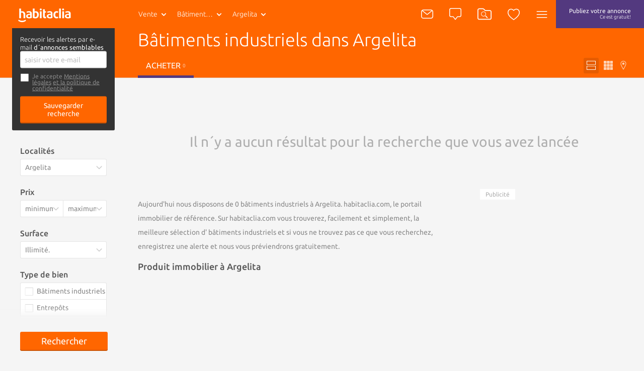

--- FILE ---
content_type: text/javascript
request_url: https://www.habitaclia.com/hab_library.js
body_size: 247572
content:
(function(){var A=window.atob("[base64]/ACVAPoA/QANAPwA/AASAP0A/gAPAMIA/wAOAP4AAAH/ABEA/[base64]/AWABfwF6AYABegHjAIwAgQF/AXoBfwETAHwBggF7AfgAewGCASMBgwF7AZ0AewF/AYMBgwGBAXsBewEGAIMBgQEzAHwBfAGBAYABgAF4AeUAgQELAIABgAGBAfgAgwGAAWMBhAGDAWgBgwF/AYQBfwETAIMBgwF4AWcBhAELAIMBgwGEAVIBhQGDAbgAhgGFAaQAhQF/[base64]/AewAvwG+AcABvgEJAL8BvwEGAL4BvgEjABYAwAE3ABkAwQG+AcABwAG/AcEBvwEGAMABwAG/ATUBvwEIAMABwAEGAL8BvwHAASQBwAEGAL8BvwHAATcBwAEHAL8BvwEGAMABwAG/ATAAvwEFAMABwAG4Ab8BuAEyAMABvwGNAfgAwAG/[base64]/AEOAPsB/QH8AREA/AEPAP0B/gEOAPwB/wH+AREA/gEPAP8B/wEDAP4BAAINAP8B/wH6AQAC+gGiAf8B/[base64]/[base64]/[base64]/AISALkC/QL8AsYA/gJrAv0C/wL7Av4C+wL3Av8C9wIDAPsC+wINAPcC9wL0AvsC9AIMACMB+wITAPQC/gL7AugC/wL3Av4C/gLvAv8C/wLsAv4C7ALqAv8C6gJCAOwC7AJDAOgC/gISALAA/[base64]/oC+gISACwDKwNrArkCLAMSACsDKwM5AfQALQNuAisDLgMsAy0DLQP6Ai4D+gIDAC0DLQMNAPoC+gIpAy0DLgP6AiQD+gInAy4DLgMmA/[base64]/MCRAMSAEMDRQOjAToCRgNEA0UDRwMDAEYDRgMNAEcDRwMdAEYDRgMLAEcDRwOoAPQASAMSAEcDSQM8AbcASgNIA0kDSwMSAEoDSgMSAAIBTAMEAUYBTQO2AEwDTgNKA00DTQNLA04DSwMDAE0DTQMNAEsDSwNGA00DRgMNAP8B/wEMAEYDTQNLA/[base64]/[base64]/[base64]/ASQBPwEGALoBugE/ATcBPwEHALoBugEGAD8BPwG6ATAAugEFAD8BPwHxAboBugEJAD8BPwEGALoBugE/ATUBPwEIALoBugEGAD8BPwG6ASQBugEGAD8BPwG6ATcBugEHAD8BPwEGALoBugE/[base64]/ED8QPuA/AD7gPqA/ED8ANCAO4D7gNDAOYD8QPvAwMD7wPuA/ED8QPwA+8D8AMGAPED8QMnAhkA8gMGAPED8QMjAHED8wPxA0cB9AMGAPMD8wMjABID9QMDABMD9gMNAPUD9QMMAPYD9wPzA/UD+AMGAPcD9wMjAPYD+QOLAacD+gNEAPkD+QOLAdUC+wMcAPkD/AMDAJ8BnwENAPwD/AOLAZ8B/QMcAPwD/AOLAUMB/gNEAPwD/AMOADMCMwL8AxEA/AMPADMC/wMDAPwDAAQNAP8D/wMMAAAEAQT+A/[base64]/BE4DfwR8BIAEgAQGAH8EfwQjAH4EgQQNAMACwAIMAIEEggR/[base64]/[base64]/AQOAPoE/QT8BBEA/AQPAP0E/gQOAPwE/AT+BBEA/gQDAPwE/wQNAP4E/gSMAf8EAAX+BJYA/gT4BAAFAQUTAP4EAgUPALABAwUOAAIFBAUDBREAAwUPAAQFBQUDAAMFBgUNAAUFBQW/[base64]/[base64]/[base64]/wLHBcgFyAUSAP8C/[base64]/AUEAfoF+gX7BfwF+wUSAPoF+gVrArAA/AUSAPoF+gUAA0UC/QU5AfoF/gX8Bf0F/AX7Bf4F+wUSAPwF/AVlBakA/QUSAPwF/AVxBbgE/gUQAvwF/wX9Bf4F/gUSAP8F/wUAA2YDAAbJAv8FAQb+BQAG/gX7BQEG+wX5Bf4F+QUDAPsF+wUNAPkF+QXxAfsF+wUnAPkF+QUuAPsF+wUGAPkF+QX7BWAC+wXiBfkF4gUnAPsF+QXxAeIF4gUnAPkF+QUuAOIF4gUGAPkF+QUOAKUApQD5BREA+QUOAKUA+wX5BREA+QUOAPsF/gX5BREA+QUOAP4F/[base64]/[base64]/[base64]/QCbQZoBk4DaAbsAm0GbQYGAGgGaAYGA/[base64]/MCdgYJAnQGdAYSAHYGdgbVAJQDdwZ0BnYGdAZ1BncGdQYDAHQGdAYNAHUGdQYmAHQGdAZrBhkAdgZ1BnQGdAYGAHYGdQZYA10DdgYGAHUGdQZbA/[base64]/gQOANAA0AD+BBEA/[base64]/[base64]/[base64]/AE/gT1BPcE9QTpBP4E6QTYBPUE2AQSAOkE6QScAhoC9QQJAukE9wQSAPUE/[base64]/[base64]/AYSAPsG+wYJAjAB/Qb8BvsG+wb6Bv0G+gb3BvsG9wYDAPoG+gYNAPcG9wZnBPoG+gYdANUF1QUTAPoG+gbVBSMFIwUTAPoG1QUPANMB+gYOANUF+wb6BhEA+gYDAPsG/AYNAPoG+gajAvwG/QYPANIB/gYOAP0G/wb+BhEA/[base64]/[base64]/[base64]/[base64]/[base64]/B2ACfwd+B3sHewcnAH8HfgdOAnsHewcGAH4Hfgc9AygDfwcGAH4HfgdSADUDgAcTAH4HfgeABxkAgAczA34HfgcGAIAHgAc2Az8DgQcGAIAHgAccAFEDggeAB/8BgAdAA4IHggeBB4AHgAd+B4IHfgd/B4AHfwcxAH4HfgcGAH8HfwfHAegDgAd/B+kDfwc9A4AHgQcGAH8HfwcGADEDggd/[base64]/[base64]/B7MDfwd+B3oHegcGAH8HfgcTAMwDfwd+B7MDgAerA38Hfwd6B4AHegcGAH8Hfwd6B4cGegdqB38HagcGAHoHegfxAbkDfwcnAHoHegcuAH8HfwcGAHoHegd/[base64]/AH7QcSAPEH8Ad2Bb8A8QeSA/AH8gcSAPEH8QdfBUUC8wcSAPEH9AeSBboE9QfzB/QH8wfyB/UH8gftB/MH7QcSAPIH8gcTArkC8wd7A/IH9QcSAPMH8wc8AfcA9gcSAPMH9wdxBcwC+Af2B/cH+Qf1B/gH9QcSAPkH+AduAiEC+QfLAvgH+gcSAPkH+QeIBWYD+wf6B/kH+Qf1B/sH9QftB/kH7QfjB/[base64]/[base64]/[base64]/IBZQf+A2EHYQcLALYDZgdhBwgEaAdmBxkAagdoB54AbQdlB2oHZQf+A20HagdmB54AbQdqByEDagdlB20HZQduA2oHagcGAGUHZQeiAYUDbQcGAGUHZQeOA5kDcQcGAGUHZQcSAJwDdQdlBxYAZQedA3UHdQcGAGUHZQc1AJkDfwdlB+0CZQeWAy0DlgNlB5wDjAd/B5YDlgN1B4wHjAdCAJYDlgNDAJwDjQcTAJUDjweNBwMDuAeWA48HvAeMB7gHjAcGALwHuAedAxkAvAcGALgHuAeYA0cB4wcGALgHuAeaA54D9QcGALgHuAcLAKMD+Qe4B8UAuAf5BxsE+Qe4BxwEuAehA/kH+QcGALgHuAdLA7MD+ge4B04DuAerA/oH+gcGALgHuAe0A7kD+wcGALgHuAe3A4gB/AcGALgHuAe8A7oD/QcGALgHuAfAA8UD/gcGALgHuAcSAMID/we4BxYAuAfDA/8H/wcGALgHuAc1AMUDAAi4B+0CuAcEAMkDAQhHALgHuAcBCGQDAQgACLgHuAf/BwEI/wdCALgHuAdDAMIDAAi4B8wDuAf/BwAI/[base64]/[base64]/B/AH8Af+BzgBOAH9B/AH8Af8BzgBOAH7B/AH8Af6BzgBOAGzBvAH8Af5BzgBOAH1B/AH8AfjBzgBOAG8B/AH8AeMBzgBOAFxB/AH8AdtBzgBOAFqB/[base64]/AdqB3cEAwjwB/wH/AcSAAMIAwgSADQIBQjEAhcCGAgDCAUIGQgSABgIGAgBAggCKQgSABgIGAioAE0CMQgpCBgIKQgZCDEIGQj8BykI/AcSABkIGQhfBawEKQhDBxkIQwcSACkIKQgWAqYDMQgSACkINAgqAv0AOggxCDQIMQhDBzoIQwcSADEIMQg5AcUCOggSADEISgijAWgCTQg6CEoITggSAE0ITQhfBZEDTwgSAE0ITQhPCGYDTwhOCE0ITQhDB08IQwf8B00I/AcDAEMHQwcNAPwH/AfxAUMHQwcnAPwH/AcuAEMHQwcGAPwH/AdDB2ACQwc4AfwHOAEnAEMHQwfvATgBOAEGAEMHQwcJAnAE/AcSAEMHQwfyAgkHTQj8B0MHQwcSAE0I/[base64]/[base64]/[base64]/[base64]/[base64]/[base64]/[base64]/CGACvwjECMAIwAgnAL8IvwjKA8AIwAgGAL8IvwjQA9QDxAgGAL8IvwgSAKwDxQi/CBYAvwjSA8UIxQgGAL8Ivwg1ANQDxgi/CO0CvwgEANkDxwhHAL8IvwjHCGQDxwjGCL8IvwjFCMcIxQhCAL8IvwhDAKwDxgi/CBkCvwjFCMYIxQgGAL8IvwjSAxkAxggGAL8IvwjVA0cBxwgGAL8IvwhoA00ByAi/CF4CvwjXA8gIyAgGAL8IvwhRAo4AyQgGAL8IvwhbAqICyggGAL8IvwgOAL0Hywi/CBEAvwgOAMsIzAi/CBEAvwgOAMwIzQi/CBEAvwgOAM0IzQi/CBEAvwgPAM0IzQgOAL8IvwjNCBEAzQgOAL8IvwjNCBEAzQgPAL8IvwgOAM0IzQi/CBEAvwgPAM0IzQgOAL8IvwjNCBEAzQgPAL8IvwgOAM0IzQi/CBEAvwgOAM0IzQi/CBEAvwgPAM0IzQgOAL8IvwjNCBEAzQgPAL8IvwgOAM0IzQi/CBEAvwgOAM0IzQi/CBEAvwgPAM0IzQgOAL8IvwjNCBEAzQgOAL8IvwjNCBEAzQgOAL8IvwjNCBEAzQgPAL8IvwgOAM0IzQi/CBEAvwgOAM0IzQi/CBEAvwgOAM0IzQi/CBEAvwgPAM0IzQgOAL8IvwjNCBEAzQgPAL8IvwgOAM0IzQi/CBEAvwgOAM0IzQi/[base64]/[base64]/[base64]/[base64]/AtMIfwIGAOII0wgjANkI2QgMAMgG4gioA9kI2QgOAOgA7gjZCBEA2QgDAO4I7wgNANkI2QgMAO8I8AgTANkI9AjwCBkA9QjiCPQI4gj+A/[base64]/Aj7CC0D+wj8CPUI/AjwCPsI8Aj2CPwI9ghCAPAI8AhDAPUI9QgTAPkI+Qj1CAMD9QjwCPkI8Aj2CPUI9QgGAPAI8Aj0CBkA9AgGAPAI8AgjAK4CrgLwCEcB8AgGAK4CrgIjAPoI9ggDAPgI+AgNAPYI9ggMAPgI+QiuAvYIrgIGAPkI9ggjAPgI+AgPAEII+QgDAPgI+wgNAPkI+QgMAPsI/AgLAPkI+Qj8CMUA/Aj5CBsE+Qj8CBwE/Aj2CPkI9ggGAPwI+QgjAPsI+wgDAEIIQggNAPsI+wgMAEII/Aj5CPsI+QgGAPwI+wgjAEII/AgPAG4B/QgOAPwI/gj9CBEA/QgPAP4I/wgDAP0IAAkNAP8I/wgMAAAJAQlLA/8I/wgBCU4DAQn7CP8I+wgGAAEJ/wgjAAAJAAkDAP4IAQkNAAAJAAkMAAEJAgn/CAAJ/[base64]/[base64]/CRkAQAk6CT0JOgn9A0AJPQmoAzoJOgk/CRYAQAk9CToJOglkBEAJPQk/[base64]/0AbAkSAGsJawkdAzECbQlsCWsJbAk2CG0JNghoCWwJaAkSATYIEgESAGgJNgjVAEoCaAkSADYINghoCSwFLAUSADYINgjVAPQAaAkSADYIbAloCUkISQgsBWwJLAUSAEkISQgoAhcCaAkSAEkISQgoAkYCbAloCUkIbQkSAGwJbAluAvAAbgkSAGwJbAmCA/[base64]/CX4JfwmqBoAJqgZ5CX8JeQl1CaoGqgYSAHkJdQnpAkMFeQm+AHUJfwkSAHkJeQlCA0oCgAkSAHkJgQn8AFACggmACYEJgAl/CYIJfwkSAIAJgAkAA7MCggkSAIAJgAkAA0YBgwmCCYAJgAkSAIMJgwkAA0oEhAkSAIMJhQkWAj0ChgmECYUJhAmACYYJgAl/CYQJfwkSAIAJgAk5Ae0AhAnDBIAJhgkSAIQJhAmPBW8FjwWGCYQJhAkSAI8FjwVrAs8ChgkSAI8FhwlPA2ICiAmGCYcJiQkSAIgJiAn+ArAAigkSAIgJiAmKCSoGiwmJCYgJiAmECYsJhAl/CYgJfwmqBoQJqgYDAH8JfwkNAKoGqgbzAX8JfwkOALQAtAB/[base64]/wYNAJgJmAkMAP8GmQmWCZgJlgkGAJkJmQkDAP4G/gYNAJkJmQkjAP4GmgkMAP4G/gYSAJoJmwn+BhYA/gaZCZsJmwkGAP4G/gY1AJgJmAn+Bu0C/gYDANUF1QUNAP4G/gYMANUFnAk1AP4GnQmcCS0DnAmdCZoJnQmYCZwJmAmbCZ0JmwlCAJgJmAlDAJoJmgkTAP4G/gaaCQMDmgmYCf4G/gabCZoJmAkGAP4G/gaZCRkAmQkGAP4G/gYjAP8G/wb+BkcB/gYGAP8G/wYjANUF1QUDANMB0wENANUF1QUMANMBmgn/BtUF1QUGAJoJ/wYjANMB0wEDACgEKAQNANMB0wEMACgEmgkLANMB0wGaCcUAmgnTARsE0wGaCRwEmgn/BtMB0wEGAJoJ/wYjACgEmgkDACkEmwkNAJoJmgkMAJsJnAn/BpoJ/[base64]/CQEFAQUGAMUJvwkjAMQJxAkDAMIJxQkNAMQJxAkMAMUJxgm/[base64]/AfIJ8gnuCasBqwHlCfIJ5QmgCKsBqwHcAeUJ3AEGAKsBqwEjANMJoAgLAOMJ0wmgCAgEoAjTCRkA0wmgCJgAoAhOANMJ0wkPAEAC5QkOANMJ7gnlCREA5QkPAO4J8gkOAOUJ9AnyCREA8gkPAPQJ9AkOAPIJ9Qn0CREA9AkPAPUJ9gkDAPQJ9AkNAPYJ9gmRB/[base64]/An3CfsJ9wn2CfwJ9gkSAPcJ9wmJBRQD+wkSAPcJ9wn7CR4IHggSAPcJ9wmSBakA+wkSAPcJ/AkoAlQC/Qn7CfwJ+wkeCP0JHggSAPsJ+wkfAkYC/QkSAPsJ+wkbAisC/gn9CfsJ+wkSAP4J/QkbAgMB/gkSAP0J/wn+CWYDAAr7Cf8J+wkeCAAKHgj2CfsJ9gkDAB4IHggNAPYJ9gnzAR4IHggMAJQH+wn2CR4I9gkGAPsJ+wkjAJQH/[base64]/[base64]/[base64]/AENAOsK6woMAPwB8grvCusK7woGAPIK8goDAEUERQQNAPIK8gojAEUE8woMAEUERQQSAPMK9ApFBBYARQTyCvQK9AoGAEUERQQ1AOsK9QpFBO0CRQQDAP0B/QENAEUERQQMAP0B9goEAEUE9wpHAPYK9gr3CmQD9wr1CvYK9Qr0CvcK9ApCAPUK9QpDAPMK8woMAPUB9gr1CvMK9Qr0CvYK9AoGAPUK9QryChkA9goGAPUK9QojAPwB/AH1CkcB9woGAPwB/AEjAP0B/QEPAIwC+AoDAP0B+QoNAPgK+AoMAPkK+go8BPgK+woDAPcB/AoNAPsK+woMAPwK/Qr6CvsK+gr8Af0K/QoGAPoK+gojAPUB/gr6CgoC/woGAP4K/[base64]/[base64]/CwgEfwuACxkAgAt/CyoLfwt7C4ALgAsGAH8LfwsjAKQIgQt/C3cDgguAC4ELgAt8C4ILfAt5C4ALeQt2C3wLdgsyAHkLeQt2CzYAdgtDAHcLdwsPAPwD/AMDAHcLfAsNAPwD/AMMAHwLgAt2C/[base64]/C8ALvwu9C8ELvQu8C78LvAsSAL0LvQsSAHsFewVfBeQAvwu9C3sFwQsSAL8LvwuDA+QAwgsSAL8LvwvCC8sKwgvBC78LvwsSAMILwQuCAw8CwgsSAMELwQsfAgICwwvCC8ELwQsSAMMLwgv8AmYCwwsSAMILxAvDC2YDxQvBC8QLwQu/[base64]/[base64]/[base64]/ALsgftC+8L7Qs1ALIH8QsFBC0F8gvxCxMG8QvtC/IL7QsOABkLGQvtCxEA7QsPABkLGQsDAO0L8wsNABkLGQuOBvML9AsOAC4ELgT0CxEA9AsPAC4E9QsDAPQL9gsNAPUL9QsZC/YLGQvxC/UL8QukAhkLGQsGAPEL8QsjAB4JHglbALUB9wtTAB4JHgl+Au0K+AseCYwCHgnPCvgL+AthALUB+QseCfgLHglDAPkL+AsDAOoA6gANAPgL+AvjAOoA+QseCfgLHgn3C/kL9wsGAB4JHgn3C1AD9wsGAB4JHgn3CzUB9wsIAB4JHgkGAPcL9wseCSQBHgkGAPcL9wseCTcBHgkHAPcL9wsGAB4JHgn3CzAA9wsFAB4JHgnxC/cL9wsGAB4JHgkjAOoA+AtiAB8B+QsDAPgL+AsNAPkL+QseCfgL+AsGAPkL+QsjAKgH+guMAfAL+wv6C4wA+gv5C/sL+wsGAPoL+gsjAKMA/AsDAEACQAINAPwL/AvLAUAC/QsDANkJ2QkNAP0L/Qv8C9kJ/Av6C/0L/QsGAPwL/AsjAOcI/gsOAC8KLwr+CxEA/gsOAC8KLwr+CxEA/gsDAC8K/wsNAP4L/gu/Af8L/wsOACgKKAr/CxEA/wsOACgKKAr/CxEA/wsDACgKKAoNAP8L/wv+CygK/gvxAf8L/wsnAP4L/gsuAP8L/wsGAP4L/gsOAO4I7gj+CxEA/gsDAO4I7ggNAP4L/guMAe4IAAz+C5YA/gvxAQAMAAwnAP4L/gsuAAAMAAwGAP4L/gu/AXgEAQz+C6cD/gvxAQEMAQwnAP4L/gsuAAEMAQwGAP4L/gsOACYBJgH+CxEA/gsPACYBAgwOAP4L/gsCDBEAAgwDAP4L/gsNAAIMAgwFBP4L/gsOAC4BLgH+CxEA/gsPAC4BLgEDAP4L/[base64]/AaIAogAMBPYDDATxAaIAogAnAAwEDAQuAKIAogAGAAwEDAQPAHMFCgwOAAwEDAQKDBEACgwPAAwEDAQDAAoMCgwNAAwEDAS/AQoMCgwMBNAADATxAQoMCgwnAAwEDAQuAAoMCgwGAAwEDAQOABIGEgYMBBEADAQPABIGCwwDAAwEDAwNAAsMCwyMAQwMDQwLDNkACwzxAQ0MDQwnAAsMCwwuAA0MDQwGAAsMCwwOANwIDgwLDBEACwwDAA4MDgwNAAsMCwzbAQ4MDgwOAP0E/[base64]/[base64]/QHBBBEAwQQDAP0BRgwNAMEEwQSKB0YMRwwDABMKSAwNAEcMRwzBBEgMwQTxAUcMRwwnAMEEwQQuAEcMRwwGAMEEwQQOAJMJkwnBBBEAwQQDAJMJSQwNAMEEwQTHAUkMSgwDABMBEwENAEoMSgzBBBMBwQTxAUoMSgwnAMEEwQQuAEoMSgwGAMEEwQSRB/[base64]/[base64]/C6IAogAnANIA0gD8C6IAogAGANIA0gAjAKUApQC/[base64]/wsSABsJGwmjAfMCAAw8BxsJAQz/CwAM/wsSAAEMAQw+BzYIAwwSAAEMAQxhBYgCBAwSAAEMCAwEDDcLNwsDDAgMAwz/CzcLNwsSAAMM/wsqAUEBAwwSAP8L/wsDDE8HTwcSAP8L/[base64]/[base64]/[base64]/[base64]/wANAHkMeQwjAP8AewwGAHkMfAx7DA0AewwnAHwMfAwJAHsMewwGAHwMfAwGAHsMewx8DMoBfAy7BnsMuwYEAHwMewwGALsGuwYjAP0G/Qa7BncDfAx7DP0G/QZwDHwMcAyMA/0GjAMyAHAM/QaMAzYAjAM5AIYGhgaMAzYAjAP9BoYGhgYGAIwDjAOfAqsGqwYSAIwDjAMbAmwC/QZTAYwDcAyxBv0GsQarBnAMqwYSALEGsQb8AKkA/QaSA7EGcAwSAP0G/QbvAD8HewxwDP0G/QYSAHsMcAxuAkoCeww8AXAMcAwSAHsMewy+AAgDfAy2AHsMewxwDHwMfAz9BnsM/QarBnwMqwYDAP0G/QYNAKsGqwZZDP0G/QYPAJYClgIDAP0G/QYNAJYClgIFBP0G/QaWAh4MlgIdAP0G/QarBpYCqwYyAP0G/QarBjYAqwY5AJYClgKrBjYAqwb9BpYClgIGAKsGqwZOAUMC/Qa1B6sGHgyfAv0G/QYSAB4MHgxTAqkAewxuAh4MfAwSAHsMewweAvQAfQwSAHsMewx9DAEMAQx8DHsMewz9BgEM/QYSAHsMAQxfBccKewwSAAEMAQwMAT4DfAwSAAEMAQwbAsUCfQx8DAEMfAx7DH0MewwSAHwMfAzLAs4CfQz8AnwMfgwSAH0MfQweAhQDfwwSAH0MgAx/DAEGgQx+DIAMfgx7DIEMewz9Bn4M/QYDAHsMewwNAP0G/QZZDHsMewzbAQwMfgwPAA4GDgYDAH4MfgwNAA4GDgZ7DH4MewwdAA4GDgb9BnsM/QYyAA4GDgb9BjYA/QY5AHsMewz9BjYA/QYOBnsMDgYGAP0G/[base64]/[base64]/[base64]/[base64]/BiUMvwbgBaYM4AUGAL8GvwaiDO0H7Qe/BuwAvwYyAO0H7Qe/BjYAvwbtBwcI7QcJAL8GvwYGAO0H7Qe/BsEBvwYGAO0H7Qe/BjUBvwYIAO0H7QcGAL8GvwbtByQB7QcGAL8GvwbtBzcB7QcHAL8GvwYGAO0H7Qe/BjAAvwYFAO0H7QccAL8Gvwa/AagCJQy/Bq8FvwanCiUMJQztB78GvwYGACUM7QciAjsFOwU/[base64]/DMAMvwy+DMEMvgxCAL8MvwxDAL0MwAwDAD0BPQENAMAMwAwMAD0BwQy/DMAMvwy+DMEMvgwGAL8Mvwy7DBkAwQwGAL8MvwwjALwAwgy/[base64]/oC9gz1DE4D9QzzDPYM9gwGAPUM9QwjAAgG9wwDAMoCygINAPcM9wwMAMoC+Az1DPcM+QwGAPgM+AwjAMoCygIMAKsJ+gz4DMoC+wwGAPoM+gwjAKsJ/AwDAPYB9gENAPwM/AwMAPYB/Qz6DPwM/gwGAP0M/QwzAPwM/wxAAUoEAA1OAf8M/wwSAAANAA0+BWwCAQ2+AAANAg3/DAEN/wyvBgINrwYSAP8M/wxrAqYDAQ2SA/8MAg0SAAENAw0TAh0CBA2oAAMNBQ0CDQQNAg0SAAUNBA0fAkMFBQ2sAQQNBg0SAAUNBQ3DBMwCBw2oAAUNCA0GDQcNBg0CDQgNAg2vBgYNrwYSAAINAg1CA/[base64]/[base64]/[base64]/[base64]/DUANPw0SAD4NPg1JBLIEsgQSAD4NPg2cAmwCQA0EAT4NPg2yBEANsgQ/DT4NPg1yAbIEcgESAD4NsgRAAb8CPg2DA7IEsgQSAD4NPg0qAfYA9gCyBD4NsgQSAPYA9gDLAu8HPg0SAPYA9gAJAg8CPw3DBPYA9gA+DT8NPg2yBPYA9gASAD4NsgSSAz4DPg0eArIEPw0SAD4NPg0QAggDQA08AT4NQQ0/DUANPw0SAEENQA05ATsFQQ0SAEANQA1BDf8FQQ0/[base64]/QwdCNQKHQgGAP0M/QwjABEKEQq/[base64]/[base64]/QRSDREAUg0OAP0E/QRSDREAUg0OAP0E/QRSDREAUg0OAP0E/QRSDREAUg0PAP0E/QQOAFINUg39BBEA/QQPAFINUg0OAP0E/QRSDREAUg0PAP0E/QQOAFINUg39BBEA/QQOAFINUg39BBEA/QQOAFINUg39BBEA/QQPAFINUg0OAP0E/QRSDREAUg0OAP0E/QRSDREAUg0PAP0E/QQOAFINUg39BBEA/QQPAFINUg0OAP0E/QRSDREAUg0PAP0E/QQOAFINUg39BBEA/QQPAFINUg0OAP0E/QRSDREAUg0OAP0E/QRSDREAUg0PAP0E/QQOAFINUg39BBEA/QQOAFINUg39BBEA/QQOAFINUg39BBEA/QQDAFINUg0NAP0E/QRQDVINUg0GAP0E/QQQAr8AUw0SAP0E/QRTDY0MUw24Av0EuAISAFMN/[base64]/QQqAqkAVw2DA/0E/QRUDVcNVA0SAP0E/[base64]/AcUJxQmlDbQJpQ12BMUJxQkGAKUNpQ2KBy8Fqg2lDfQJ9Al5BKoNpQ0GAPQJ9Al8BN4Eqg0GAPQJ9AkMAU0Cqw0xBfQJrA0SAKsNqw08B7ELrQ2sDasNqw0DAK0NrQ0NAKsNqw1uDa0NrQ2rDQEBqw0GAK0NrQ1/[base64]/DVICwQ1TAMANwA2/DccCvw0yAMANwA2/DeAIvw3ADccCwA3BDb8Nvw1TAMANwA2/Dd4Hvw3LBMANwA0xAL8Nvw0GAMANwA0GAL0CwQ3ADQ0AwA0nAMENwQ0JAMANwA0GAMENwQ0GAMANwA3BDcoBwQ2/[base64]/[base64]/kNrQc2AxwMHAwGAK0HrQfQAdIN0g0GAK0HrQdAA1ED+A0GAK0HrQcSAP8B+Q2tBxYArQdNA/kN+Q0GAK0HrQc1AFED+g2tB+0CrQcEAA8D+w1HAK0HrQf7DWQD+w36Da0HrQf5DfsN+Q1CAK0HrQdDAP8B+g2tBz8CrQf5DfoN+Q0GAK0HrQdNAxkA+g0GAK0HrQdSA0cB+w0GAK0HrQc8BFoD/A2tB10DrQdVA/wN/A0GAK0HrQdYA9sC/Q0GAK0HrQdbA0EE/g0GAK0HrQcPAP0B/w0OAK0HrQf/DREA/[base64]/[base64]/DkAOPw49DkEOPQ46Dj8OOg4SAD0OPQ5rAiwLPw4SAD0OPQ4SAEkLQQ4eArAAQg49DkEOPQ4/DkIOPw4SAD0OPQ4JAhcCQQ5lBT0OPQ4SAEEOQQ6oAOQAQg4SAEEOQQ5CDmYDQw49DkEOPQ4/[base64]/[base64]/[base64]/[base64]/[base64]/CqIAogD9CsMAwwD3CqIAogD2CsMAwwD0CqIAogDvCsMAwwDxCqIAogBaAsMAwwDdCqIAogBGBcMAwwCEBKIAogDkAcMAwwB1BqIAogCpCsMAwwDWB6IAogC7CsMAwwC4CqIAogCoCsMAwwChCqIAogCcCsMAwwCNCqIAogB/CsMAwwB2CqIAogAsB8MAwwBkCqIAogBmCsMAwwChBKIAogBOCsMAwwBNCqIAogBGCsMAwwA/[base64]/[base64]/[base64]/CKIAogD7CMMAwwD5CKIAogD2CMMAwwCuAqIAogDwCMMAwwD0CKIAogD1CMMAwwDiCKIAogDZCMMAwwDTCKIAogB/[base64]/sB+wHqAeIB4gHgA/sB6gHfA+IB4gHeA+oB6gHdA+IB4gHYA+oB6gHWA+IB4gHTA+oB6gHRA+IB4gHOA+oB6gHLA+IB4gHHA+oB6gHEA+IB4gHBA+oB6gG/[base64]/[base64]/[base64]/gQEBaEEoQQSAP4E/[base64]/QGxABEAsQADAP0BVwUNALEAsQC/[base64]/0A1ga/BsUGvwYSANYG1gZ7A/0A2QaRBdYGkQW/BtkGvwaRBpEFkQUdBr8GHQbwBZEFkQUSAB0G8AUiAf0AHQZrAvAFkQYSAB0GHQYAA3AEvwZ9Ax0GfQORBr8GkQYSAH0DfQMMAc8CvwasAX0D2QYSAL8GvwZPA0oE5QYSAL8G5gYQAhoC/gblBuYG5QbZBv4G2QaRBuUGkQYSANkG2QZCArAA5QaSA9kG5gYSAOUG5QbOBcIEzgXmBuUG5QYSAM4FzgXEAvcA5gYSAM4F/gbmBjEO/wYSAP4G/gYiATcCFQcSAP4GLAcqAU0CNQcVBywHFQf/BjUH/wblBhUH5QaRBv8GkQYSAOUG5QYJAvMC/wYQAuUG5QYSAP8G/wbyAg8CFQcSAP8G/wYVByoINQflBv8G5QYSADUH/wYfAk4INQcSAP8G/[base64]/[base64]/QQSAC4JLgk5AfcIOQn9BC4J/QQSADkJLgn+AuACOQnpAi4JOgkSADkJOQlJBMcKPQk6CTkJOQn9BD0J/QQSADkJOQlCAkYCOgn+AjkJOQkSADoJOgnfAggDPQkWAjoJOgk5CT0JOQkSADoJOgnyAgMJPQkSADoJOglJBMkFPgk9CToJOgk5CT4JOQn9BDoJ/QQSADkJOQkQAgYJOgkSADkJOQkJAmMIPQk6CTkJOQkSAD0JOgnvAGcMPQkSADoJOgkMAc4CPgn2AjoJOgk9CT4JPQk5CToJOQkSAD0JOgmDAxMJEwkSADoJOgkqAjoCPQmSBToJOgkTCT0JEwkSADoJOgkBAiMJPQkSADoJOgk9CRoJGgkTCToJEwk5CRoJGgn9BBMJ/QQ2CRoJEwkDAP0E/QQNABMJEwknBP0E/QQTCcIEEwkGAP0E/QQPAIEGgQYOAP0E/QSBBhEAgQYPAP0E/QQDAIEGGgkNAP0E/QTLARoJNgkOAMMJOQk2CREANgkOADkJOgk2CREANgkPADoJOgkDADYJNgkNADoJOgn9BDYJ/[base64]/[base64]/[base64]/[base64]/[base64]/[base64]/[base64]/0E/QSaA54GngYGAP0E/[base64]/EKtwckCt0KJAoSALcHtwcqAnQM3QoSALcHtwdAAVAC8QoSALcHtweJBYoD9grxCrcH8QrdCvYK3QoSAPEK8QpCA/0A9gqcAvEK9woSAPYK9goSAPgC+AL2Cl0N9gr3CvgC+ALdCvYK3QoSAPgC+AJOARQD9gq+APgC+AISAPYK9grvACEC9woUDfYK9gr4AvcK+AISAPYK9goJAkYB9wqSBfYK+QoSAPcK9woSAFIHUgdOAc4C/Qr3ClIH/wr5Cv0K+Qr4Av8K/QrdCvkK+QokCv0K/QqcCfkK+QoDAP0K/QoNAPkK+QonBP0K/Qr5CpgH+QoGAP0K/QoJAogC/wqSBf0K/QoSAP8K/wo5DiYHAQv9Cv8K/Qr4AgEL+ALdCv0K3QokCvgC+AKcCd0KnAkDAPgC+AINAJwJnAknBPgC+AKcCZEGnAkGAPgC+AKJBakAJAr6AfgC+ALgCSQKJAoSAPgC+AJOAd8J3wkqDvgC+AIkCt8J3wneCfgC+AISAN8J3gmcArgE3wkeAt4JJAraCd8J2gkSACQKJAoeAiMF3QoSACQK/QrdCtUJ1QnaCf0K2gkSANUJ1QnyCa8JrwkSANUJ1QkEARYF8gkSANUJ1QkEAUUK3QryCdUJ1QmvCd0K8gnaCdUJ1Qn4AvIJ8gkSANUJ1Qm+APAA3QoSANUJ/QoiAZwKnArdCv0K/QoSAJwKnAoAAxAJEAmoCpwKnAr9ChAJEAkSAJwKnArzAJEDqAoSAJwK/QrvAGYC/wprAv0KAQuoCv8KqAoSAAEL/wpJBKkKqQoSAP8K/wqpCrgKqQqoCv8KqAoQCakKEAkSAKgKqAoMAWYCqQoiAagKqArHCqkKqQoSAKgKqAp2BeQAuAo5AagKxwoSALgKuAoMAdsK/wrHCrgKuAqpCv8KqQoSALgKuApAAbMCxwoSALgKuAr2AuEK4QrHCrgKuAoSAOEKxwr8ACsC4QrpAscKxwoSAOEK4QrHCoUFxwq4CuEKuAqpCscKqQoQCbgKEAnyCakK8gkDABAJEAkNAPIJ8gknBBAJEAnyCcIE8gkGABAJEAkWAwsGCwaaAxAJEAkGAAsGCwZ7A/cAqQo9CQsGPQl6BqkKegZOCD0JTggSAHoGegYBAokGiQYSAHoGPQkSAKoGqQo9Cb0GuAqJBqkKiQYSALgKqQoSAEQLuApOAbMCxwqpCrgKqQoSAMcKxwprAg8C4QoSAMcKxwq+AAMB/wrhCscK4QqpCv8KqQqJBuEKiQZOCKkKTgjVBYkG1QUSAE4IiQZuAhoCTggAA4kGiQYSAE4ITgi2AFQCqQoNDE4I4QqJBqkKqQoSAOEK4QoSAIQE/wrhCpUL4QoSAP8K/[base64]/Ab0HvQeEBDAMhATYAb0HvQeRCIQExQmaA70HvQcGAMUJxQm1Aq4ErgQSAMUJxQmuBAgBrgQSAMUJxQkSALEAqQrFCeAFAwsSAKkKqQoSAPMF8wWpCvsGDAsDC/[base64]/[base64]/wgSAPAI8Aj/CFkN/wj5CPAI8AjZCP8I2Qg1B/AINQcSANkI2QgTAhUJ8AgSANkI+QhxBWwC/wj3CPkI+QjwCP8I8AgSAPkI+QgJArcA/wgSAPkI+QiSBUEBJAn/CPkI/wgSACQJJAnDBAgDNAkSACQJQQk0CXcENAn/CEEJ/wjwCDQJ8AgSAP8I/wgSAAINNAluAi0CQQn/[base64]/BTUHfwUSAAUGBQajAUAKNQcSAAUGBQbzAPAAlge+AAUGZQg1B5YHNQcSAGUIlgc5AWgIZQgSAJYHlgdhBbAAaAioAJYH0whlCGgIZQg1B9MINQcSAGUIZQgqAjgOaAgSAGUIZQj8AJwM0whoCGUIZQgSANMIaAhOAVkN0wgSAGgIaAjTCNkI0whlCGgIZQg1B9MINQd/BWUIfwVxBjUHcQYDAH8FfwUNAHEGcQYnBH8FfwVxBsIEcQYGAH8FfwUFBAwCDAJ/[base64]/[base64]/[base64]/[base64]/gC+AK9BwwCDAKJBvgC+ALVBQwCDAJTC/gC+AIQCQwCDALyCfgC+AKcCQwCDAL5CvgC+AKeBgwCDAKcBvgC+AIqBwwCDAJ+B/[base64]/kC+AISANoC2gIfAqMJ+QKBDdoC2gISAPkC+QIMAQ8CFgMSAPkC+QIJAlkHJQMWA/[base64]/Be4E7gSJBJEFiQQSAe4EEgEsA4kELAMDABIBEgENACwDLAMnBBIBEgEDABQBFAENABIBEgGRBxQBiQQSAaQAEgHYAYkEiQRWBRIBEgEsA4kELAMGABIBEgGjASECiQQaDRIB7gQSAIkEiQScAj0CfwUSAIkEkQV/[base64]/cAKgfzAAcHagchBioHIQaRBmoHkQYSACEGIQYdA5AAKgeSAyEGIQYSACoHKgfzAB0MagchBioHIQYSAGoHKgcqARYHFgcSACoHKgcWB/[base64]/8FvgeYB70HmAcqB74HKgemBZgHpgUDACoHKgcNAKYFpgUnBCoHKgcOAHcKmAcqBxEAKgcPAJgHvQcOACoHKge9BxEAvQcDACoHKgcNAL0HvQe/[base64]/[base64]/[base64]/[base64]/[base64]/CLoJPwgSAH4HfgduAmwCSwlMB34HTAc/CEsJfgcSAEwHTAd7A6wEPwgSAEwHSwk/CNsG2wYSAEsJPwjbBkEO2wZ+Bz8IfgcQB9sG2wZqBn4HagYDANsG2wYNAGoGagYnBNsG2wYDAE4FTgUNANsG2waKB04FEAfbBtsL2wbYARAHEAdWBdsG2wZqBhAHagYGANsG2wYKB1gFCgdLBdsG2wYSAAoHCgcSAN4GEAcKB3QJfgcSABAHEAd/AVMKfwF+BxAHEAfbBn8BfwESABAH2wYTAkoCEAdxBdsGfgcSABAHEAcSAIYFhgUqAvQAPwgQB4YFSwl+Bz8IfgcSAEsJPwgoAiECSwkSAD8IdAlLCYEHfgkSAHQJdAkSAIAMggl0CSEIdAl+CYIJfgl+B3QJfgd/[base64]/AW0GfwEDAJ4GbQYNAH8BfwEnBG0GbQYOACUJngZtBhEAbQYPAJ4GKAgDAG0GJQkNACgIKAgFBCUJJQkoCEQIKAjYASUJJQlWBSgIKAh/[base64]/ARoGGgZ3Cu4LdwrYARoGGgZWBXcKdwqmBBoGpgQGAHcKGgbzADcCdwogBhoGIAafAncKdwoSACAGIAYbApAEjQoSACAGIAbVACsCyQoSACAG0gqcAooD2ArJCtIK0gqNCtgKjQp3CtIKdwoSAI0KjQqJBWUJZQkSAI0KjQprAmwC0goSAI0K2ArSCv0E/QRlCdgKZQkSAP0E/QTfAkMC0gpCAv0E/QQSANIK0goBAjEC2AoSANIK0grYClkH2Ar9BNIK/QRlCdgKZQl3Cv0E/QQDAGUJZQkNAP0E/QQnBGUJZQmMATUMdwplCYYBZQnYAXcKdwpWBWUJZQn9BHcK/[base64]/0A2AoSAHcKdwpJBM8C3ArYCncK+QrSCtwK0gpPBfkKTwUSANIK0grEAg8C3AoSANIK0grcCsUKxQoSANIK0gr6AWwC+QqWDdIK0grFCvkKxQoSANIK0gr2AvAA+QpoDNIK0goSAPkK+QpTAkoELgsSAPkKMQsuC/EI8QjSCjEL0grFCvEI8QhPBdIKTwUDAPEI8QgNAE8FTwUnBPEI8QgDACsEKwQNAPEI8QieASsExQrxCK0D8QifA8UKnwMWDfEI8QgyAJ8DnwPxCFEA8QifA54DnwNPBfEITwUGAJ8DnwOMAdUE8QifA48BnwPYAfEIxQpQAJ8DnwM/APEI8QjFCp8DnwOhA/[base64]/MCUwtIC0YLRgsSAFMLSAtJBLAAUws/C0gLPwtGC1MLRguhCT8LoQkSAEYLPwtCA88CRgsSAD8LPwv8AGICUwtGCz8LPwsSAFMLUwsSAFcIVwgqAfcAYAtTC1cIVwg/[base64]/C2ALPwsSAEgJSAlTAQ8CYAsSAEgJSAn2AvQAYgtgC0gJYAsSAGILYgtgC0sHSwc/C2ILPwuhCUsHSwcSAD8LoQkkCgMCJAoSAKEJoQnDBBcCPwv/CKEJoQkkCj8LJAoSAKEJoQn2AroEPwsSAKEJYAs/[base64]/[base64]/ILkwuSC/[base64]/[base64]/[base64]/ghMCREATAkOAP4IMwtMCREATAkPADMLMwsDAEwJTAkNADMLMwuMAUwJigszCx4BMws+AIoLigszC6wDMwsGAIoLigvHAT8JPwmKCygJigtXAD8JPwmKC6wDigs/CcwDlgsGAIoLigs/[base64]/[base64]/IIsAu8C9QDvAsDAAIMvgsNALwLvAu/[base64]/[base64]/[base64]/[base64]/[base64]/gC+ALdA9oC2gLYA/gC+ALWA9oC2gLTA/gC+ALRA9oC2gLOA/gC+ALLA9oC2gLHA/gC+ALEA9oC2gLBA/gC+AK/A9oC2gK7A/gC+AK4A9oC2gK1A/gC+AK6AtoCugKlA/[base64]/4AnwP4AiwD+AL+A58DLANWBP4AnwMsA+UELAP4Ap8D+AL6AywDLANWBOUEnwMsA+sDLAP4Ap8D+AIQAywDLAMGAPgC+ALjAOYAnwNYA/[base64]/[base64]/QSyBu4EAQWrBP0EqwQGAAEF/QTQAQwCDAKrBP0EqwTlBAwCDAInAasEJwGmBAwCDAJJBycBJwGHBAwCDAI7BycBJwExBwwCDAIEBycBJwHzBgwCDALRBicBJwGDBgwCDAKHAycBJwFqBAwCDAIECCcBJwFWBAwCDAICCCcBJwEBCAwCDAIACCcBJwH/[base64]/[base64]/[base64]/QTlBB0JAQWrBP0EqwQGAAEF/QSmBCAJpgTlBCAJ5QT9BKYEpgQGAOUE5QQECrIH/[base64]/BVcBPwUTADoKVwU/[base64]/[base64]/[base64]/BfULPwVPCq8BrwEGAD8FPwUzAMwBzAE/BR0JTwXMAbcBzAEGAE8FTwU/BSAJPwUOAPcB9wE/BREAPwUDAPcBVwUNAD8FPwVPBVcFTwUGAD8FPwViCrIHcAUGAD8FPwUFBDQHoQU/BTcHPwUdAKEFoQU1AD8FPwXLAWYBogU/BeoIPwWhBaIFoQUOAPsE+wShBREAoQUDAPsEogUNAKEFoQWOBqIFpgWhBRYMoQU6BaYFpgU/[base64]/QQTAJYKAQX9BB0JJgWHBAEFhwQGACYFAQXlBCAJ5QT9BCAJ/QQBBeUE5QQGAP0E/QSTCrIHAQUGAP0E/QRuAIgHJgX9BC4F/QQmBdgFJgX9BDYK/QQMADQGJwUmBf0E/QQnBc0EzQSbCv0E/QQGAM0EzQSgCowAJgUGAM0EzQS1CowAJwUGAM0EzQQTAJ8KLgXNBB0JMAVPAC4FLgUwBb0BMAW2Ci4FLgUGADAFMAXNBCAJMgVPADAFMAUyBb0BMgW6CjAFMAUGADIFMgVeCLkKOwUwBTIFMAUuBTsFLgUnBTAFJwUmBS4FJgX9BCcF/[base64]/QTlBMAAAQX9BBkA/QQBBXsFAQX9BBEA/[base64]/[base64]/[base64]/AA9wQiAc0E/QTlBPcE5QQ0A/0ENAMSAOUE5QQWAnQDdAMSAOUE5QQdA58DnwN0A+UEdAMSAJ8DnwN2BdMI5QQSAJ8D9wSCA88C/QSoAPcEAQXlBP0E5QR0AwEFdAM0A+UENAMDAHQDdAMNADQDNAMAAnQDdAPHAacDpwN0A98BdAOrBKcDpwMTAHQDdAOnA9IGpwM0A3QDNAMGAKcDdAMSAHsNpwPyAlAC5QQiAqcD/QR0A+UEdAOyBf0E5QQSAHQDdAMSAIQDhAN0AwENdAMSAIQDhAOcAtkK/QSEBIQDhAN0A/0EdAPlBIQDhAMSAHQDdAMSAIcFhAT6AUYC5QScAoQE/QR0A+UEdAMSAP0E5QRxBQUF/QRzCuUE5QR0A/0EdAMSAOUE5QQSAGgG/QQTAggCAQUWAv0E/QTlBAEF5QQSAP0E/QQ5AaMJAQUgCv0E/QTlBAEF5QR0A/[base64]/AEGAHQDdAMSAPsKhAN0AxYAdAP+CoQDhAMGAHQDdAM1APMKnwN0A6oJdAOfA/sKnwOIBHQDdANHAJ8DnwN0A2QDdAMWAZ8DnwOlCXQDdAOiCZ8DnwOEA3QDdANCAJ8DhANDAPsKnwMTAPMKRQSfA3kHnwOEA0UEhAN0A58DdAMGAIQDhAOkCfgKnwMyAIQDhAOfA/gKnwNSAPgKRQQ5AJ8DnwNFBK0JRQSEA58DhAP6CkUEnwMGAIQDhAP+ChkARQQGAIQDhAMACwULqwQGAIQDhAMMAFoL5QQJC4QDhAMGAOUE5QSNATQDjQEGAOUE5QQyABsL/QTlBBUL5QT9BHUL/QRZC+UE5QQGAP0E/QQMAO0KAQU1AP0E/QQBBeIJAQX9BFQJ/QRPCwEFAQUGAP0E/QRRCzALJgUGAP0E/QRNCxoLLQUGAP0E/QRMALMILgU1ABoLMAUuBYgILgUcAOIKMgUuBR4LLgUwBTIFMAUyAC4FLgUwBTYAMAU1ALMIMgUwBW0CMAUyBR8LMgUuBTAFLgUGADIFMAUTALMIMgUwBR8LMAUgCzIFMgUuBTAFLgUGADIFMAUGAFwEXAQwBQ0AMAUnAFwEXAQuBTAFLgX9BFwEXAQGAC4F/QQoC0cBLgUGAP0E/QTxAawDMAUnAP0E/QQuADAFMAUGAP0E/QQOAKMEowT9BBEA/QQDAKMEowQNAP0E/QSAAqMEMgX9BFIE/QTYATIFMgXxAf0E/QQnADIFMgUuAP0E/QQGADIFMgXxAc4IOwUnADIFMgUuADsFOwUGADIFMgU7BWACOwX9BDIF/QQwBTsFMAUnAP0E/QQ1ADAFMAX9BOEH/QTMBfYLMgX9BBcA/QQwBTIFMAUGAP0E/QTVA00BMgUGAP0E/[base64]/AfoINAYOAegDDgHxATQGNAYnAA4BDgEuADQGNAYGAA4BDgEPAEsIaAYDAA4BDgENAGgGaAZ9Bg4BDgFoBg0NaAbxAQ4BDgEnAGgGaAYuAA4BDgEGAGgGaAa/[base64]/[base64]/[base64]/[base64]/MCPAM0A9IC0gIEAzwDBAP4AdIC+AHeAAQD3gADAPgB+AENAN4A3gDzAfgB+AHeABkD3gAGAPgB+AEyAIYL0gKMAdQIBAPSApcA0gL4AQQD+AHSAoYL0gKFC/[base64]/AMVAzwDFQMGAPwDPAMPANYF/AMOADwDPAP8AxEA/AMPADwDHwUDAPwD/AMNAB8FHwV9BvwD/AMPAAsMIQUDAPwD/[base64]/[base64]/[base64]/AboBp4A6AbIBvwGyAb7A+gG6AZHBMgGyAbyBp4A8gbIBp8AyAboBvIG6AanC8gGyAYGAOgG6AbiAJ8L4gAGAOgG6AapC5wL8gYGAOgG6AYSAJoL/AboBhYA6AaXC/wG/AYGAOgG6AY1AJwLAwfoBu0C6AY1AGAEKwfoBi0D6AYrB5oLKwcDB+gG6Ab8BisH/AZCAOgG6AZDAJoLAwcTAGAEYAQDBwMDAwfoBmAEYAT8BgMH6AYGAGAEYASXCxkA/[base64]/[base64]/ARcIMAe0AqoItAL4BDAHPAcTALQCtAK/[base64]/[base64]/[base64]/[base64]/EE8QTGBioEKgQGAPEE8QQQApAAxgYSAPEE8QTGBlAHxgYSAPEE8QR/BXcEUAfGBvEE8QQSAFAHxgYSAK8EUAfGBlwNxgYSAFAHUAcSAGYIewdQB/sG+wbGBnsHxgbxBPsG8QQSAMYGxgYSAPAD8APGBikL+wYSAPAD8AN3CfgF+AX7BvAD8AMSAPgF+AVhBUUC+wYSAPgFUAf7BqoH+wYSAFAHUAf8AGYCewcSAFAHUAd7B2YDewf7BlAH+wbwA3sH8APxBPsG+wYDAPAD8AMNAPsG+wYDB/AD8AP7BuwA+wYyAPAD8AP7BjYA+wbwAwcI8AMJAPsG+wYGAPAD8AP7BsEB+wYGAPAD8AP7BjUB+wYIAPAD8AMGAPsG+wbwAyQB8AMGAPsG+wbwAzcB8AMHAPsG+wYGAPAD8AP7BjAA+wYFAPAD8AMcAPsG+waRB0gMUAf7BoYB+wYwB1AHUAfwA/sG8AMGAFAH+wYQArMLUAcSAPsG+wZQB04FewcSAPsG+wZ2BcwChAcHAvsGjAcSAIQHhAe+AFwNkweMB4QHhAd7B5MHewcSAIQHhAcBAsQJjAcSAIQHhAeSA/[base64]/[base64]/[base64]/[base64]/wBmDGsEawQGAP8A/wB5DEEMzgcGAP8A/wAMAJgCmAJMAP8AzwcMAMEA1wccAM8HzwfXBwIDAgMyAM8HzwcCAzYAAgM1AP8A1wcCA20CAgPXB4cM1wfPBwIDAgMGANcHzwcTAP8A/wDPB4cMzwd7DP8A/wACA88HAgMGAP8A/wAGAIoMzwf/AA0A/wAnAM8HzwcCA/8A/wCYAs8HmAIGAP8A/wDjAOkIAgMzAP8AzwcTAP8A/wDPBxsFzwcCA/8A/wDxAacAAgMnAP8A/wAuAAIDAgMGAP8A/wACA10JAgMnAP8A/wDPBwIDAgMGAP8A/wAMA54DzwcKA/8A/wDCCBkA1wf/ANsA/wDPB9cHzweaA/8A/[base64]/oH+gfPB/kHzwcSAPoH+QcWAogC+gcSAPkH+Qf6B3YJ+gcSAPkH+QdlBToC/gcSAPkH/wf+B0EHQQf6B/8H+gcSAEEHQQceAk0C/wcSAEEHQQf8AhcCAAj/B0EHQQcSAAAI/wcSAGILAAhTAfQAAQj/BwAI/wdBBwEIQQf6B/8H+gfPB0EHQQcSAPoHzwcSAIQJ+gfPB7UGtQYSAPoHzwc1CnEK+ge1Bs8HtQYSAPoHzwcSAIYK+gfvALAA/wfPB/oHzwcSAP8H+gcSAHoM/wf6B1UI+gfPB/8Hzwe1BvoHtQYSAM8HzwduAs8C+gcSAM8HzwejAQMB/wf6B88HAQgSAP8H/wcSAOUH5Qf/B4sDiwMBCOUH5QcSAIsDiwMHAs8C/wcSAIsDAQj/B48CjwISAAEI/[base64]/AEwE/wBDBC4ELgRABP8A/wA/BC4ELgQ5BP8A/wAxBC4ELgQCA/8A/wAxAC4EAgMGAP8A/wAGAGwDLgT/AA0A/wAnAC4ELgQJAP8A/wAGAC4ELgQGAP8A/wAuBMoBLgQCA/8A/wAEAC4EAgMJAP8A/wAGAAIDAgP/AMEB/wAGAAIDAgP/ADUB/wAIAAIDAgMGAP8A/wACAyQBAgMGAP8A/wACAzcBAgMHAP8A/wAGAAIDAgP/ADAA/wAFAAIDAgPPBv8A/wAGAAIDAgOjCFgMLgQsBQIDAgMGAC4ELgSKBxMGTAQuBBgGLgQLDUwETATtBy4ELgQCA0wEAgP/AC4E/wCYAgIDmAIxAP8A/wAGAJgCmAIGALsGAgOYAg0AmAInAAIDAgMJAJgCmAIGAAIDAgMGAJgCmAICA8oBAgP/AJgC/wAEAAIDmAIGAP8A/wCiDEcBAgMGAP8A/wC4DL0MLgQGAP8A/wC7DGgBTAQGAP8A/wASALoMLAX/ABYA/wC/DCwFLAUGAP8A/wA1AGgBaAH/AO0C/wAEAMAMEwZHAP8A/wATBmQDEwZoAf8A/wAsBRMGaAFCAP8A/wBDALoMLAX/AMYM/wBoASwFaAEGAP8A/wC/DBkALAUGAP8A/wDCDEcBEwYGAP8A/wA8BM8MGAb/AMQM/wDFDBgGGAYGAP8A/wA9AZ8APQEGAP8A/wCoBUEEqAUGAP8A/wDQDOEHuwYGAP8A/wAcCEwCTAISAP8A/wBMAgAMTAISAP8A/[base64]/[base64]/[base64]/AOjCOALowiCBvwD/AMTAKMIggbHAdQA1ACCBkACQAL8A9QA1ABOAEACQALUABsI1AClAUACQAIGANQA1ACWBEgE/[base64]/ANAAoIGQAKhCPwD/AOgCEACQAI5DfwD/AOUCEACQAKOCPwD/AOMCEACQAJ6CPwD/ANyCEACQAJnCPwD/ANmCEACQAJJBvwD/AMjBkACQAJVCPwD/APqB0ACQAIlBvwD/AOuBUACQALLAPwDywAxAEACQAIGAMsAywBAAgwNQAIEAMsAywAGAEACQAL+AgMB/AP8AkACrgWWBvwD/AN7Bq4FrgUSAPwD/AMfAv8MJQYSAPwD/AMqAYoDSQaoAPwD/AMlBkkGJQYSAPwD/AP6AQgMSQYSAPwD/ANJBoUFSQYlBvwD/AOuBUkGrgUDAPwD/AMNAK4FrgVLCPwD/AOuBewArgUyAPwD/AOuBTYArgX8AwcI/AMJAK4FrgUGAPwD/AOuBcEBrgUGAPwD/AOuBTUBrgUIAPwD/AMGAK4FrgX8AyQB/AMGAK4FrgX8AzcB/AMHAK4FrgUGAPwD/AOuBTAArgUFAPwD/AMcAK4FrgX8A0QN/[base64]/4A/gBJBlUISQZQDf4A/[base64]/[base64]/gCWBs4BZwGCBv4A/gB7BmcBZwGuBf4A/gAlBmcBZwH8A/4A/gAxAGcBZwEGAP4A/gAGAEANzgH+AA0A/gAnAM4BzgEJAP4A/gAGAM4BzgEGAP4A/gDOAcoBzgFnAf4A/gAEAM4BZwEGAP4A/gDoBawFzgESAP4A/gB/BfQJ7wPOAf4A/gASAO8DzgEOCbEK7wMSAM4BzgESAGQM+APOAX0JzgHvA/gD7wP+AM4B/gASAO8DzgESACMM7wPOATsDOwMSAO8D7wOSA+AC+AMSAO8D/AP4AzQICgQ7A/wDOwMSAAoE/AP2ArkCCgRoDPwD/AMSAAoECgT8AyYO/AM7AwoEOwP+APwD/gADADsDOwMNAP4A/gBLCDsDOwP+AOwA/gAyADsDOwP+ADYA/gA7AwcIOwMJAP4A/gAGADsDOwP+AMEB/gAGADsDOwP+ADUB/gAIADsDOwMGAP4A/gA7AyQBOwMGAP4A/gA7AzcBOwMHAP4A/gAGADsDOwP+ADAA/gAFADsDOwMcAP4A/gA7AzAEOwMGAP4A/gA1AGQC/AP+AOQCCgT8A+YC/APZAgoECgQ2BPwD/AMGAAoECgQSADgEEgQKBBYACgQ9BBIEEgQGAAoECgT+AO0C/gAKBDcECgQGAP4A/gATADoDGgT+ADgEHwT3AhoEGgQ6BB8EHwQKBBoECgQSBB8EEgRCAAoECgRDADgEGgT+AAMD/gAKBBoECgQSBP4A/[base64]/BEcBjggGAAoECgQ8BL0AlAgKBLcCCgSCBJQIlAgGAAoECgSFBJgAoAgGAAoECgSKBEEEoQgGAAoECgQOAPwE/AQKBBEACgQPAPwE/AQOAAoECgT8BBEA/AQOAAoECgT8BBEA/AQOAAoECgT8BBEA/AQOAAoECgT8BBEA/AQOAAoECgT8BBEA/AQOAAoECgT8BBEA/AQPAAoECgQOAPwE/AQKBBEACgQPAPwE/AQOAAoECgT8BBEA/AQPAAoECgQOAPwE/AQKBBEACgQPAPwE/AQOAAoECgT8BBEA/AQPAAoECgQOAPwE/AQKBBEACgQPAPwE/AQOAAoECgT8BBEA/AQPAAoECgQOAPwE/AQKBBEACgQOAPwE/AQKBBEACgQPAPwE/AQOAAoECgT8BBEA/AQPAAoECgQOAPwE/AQKBBEACgQOAPwE/AQKBBEACgQOAPwE/AQKBBEACgQPAPwE/AQOAAoECgT8BBEA/ARAAAoECgT8BIoA/AQDAAoECgQNAPwE/ASMBAoECgShCPwE/ASgCAoECgSUCPwE/ASOCAoECgSMCPwE/ARyCAoECgRnCPwE/ASIBgoECgS2AfwEtgFmCAoECgSWBrYBtgGCBgoECgR7BrYBtgFJBgoECgQlBrYBtgGuBQoECgSsBbYBtgGZDQoECgR/BbYBtgEhBAoECgQfBLYBtgEaBAoECgQSBLYBtgH+AAoE/gD8A7YBtgE7A/4A/gAxALYBtgEGAP4A/gAGAAoBOwP+AA0A/gAnADsDOwMJAP4A/gAGADsDOwMGAP4A/gA7A8oBOwO2Af4A/gAEADsDtgEGAP4A/gCSA4YJOwPpAf4A/gASADsDOwNOAVgI/AMSADsDOwOjAZQDCgT8AzsDOwP+AAoE/gADADsDOwMNAP4A/gBLCDsDOwP+AOwA/gAyADsDOwP+ADYA/gA7AwcIOwMJAP4A/gAGADsDOwP+AMEB/gAGADsDOwP+ADUB/gAIADsDOwMGAP4A/gA7AyQBOwMGAP4A/gA7AzcBOwMHAP4A/gAGADsDOwP+ADAA/gAFADsDOwMcAP4A/gA7A44EOwMGAP4A/gA1AJwE/AP+AOQCCgT8A+YC/APZAgoECgSUBPwD/AMGAAoECgQSALICEgQKBBYACgSbBBIEEgQGAAoECgT+AO0C/gAKBJIECgQGAP4A/gATAJoEGgT+ALICIQT3AhoEGgSYBCEEIQQKBBoECgQSBCEEEgRCAAoECgRDALICGgT+AAMD/gAKBBoECgQSBP4A/gAGAAoECgSbBBkAEgQGAAoECgSeBEcBGgQGAAoECgSgBMYEIQQGAAoECgRkBMkE/AQTAJADrAX8BBkArgUKBKwFCgSoA64FrAX8BBYA/AQKBKwFCgT9A/wE/ATHBAoECgQGAPwE/ATOBMwErAUGAPwE/AS9AscCrgUGAPwE/AQSAA0DJQb8BBYA/ATLBCUGJQYGAPwE/AQ1AMcCSQb8BO0C/[base64]/[base64]/gD8A5QClAI7A/4A/gAxAJQClAIGAP4A/gAGAI8EOwP+AA0A/gAnADsDOwMJAP4A/gAGADsDOwMGAP4A/gA7A8oBOwOUAv4A/gAEADsDlAIGAP4A/gBLBX0LOwMSAP4A/gAbAjQCNAJ+A/4A/gA7AzQCNAIDAP4A/gANADQCNAJLCP4A/gA0AuwANAIyAP4A/gA0AjYANAL+AAcI/gAJADQCNAIGAP4A/gA0AsEBNAIGAP4A/gA0AjUBNAIIAP4A/gAGADQCNAL+ACQB/gAGADQCNAL+ADcB/gAHADQCNAIGAP4A/gA0AjAANAIFAP4A/gAcADQCNAL+AKoE/gAGADQCNAI1ACkCOwM0AuQCfgM7A+YCOwPZAn4DfgMQBTsDOwMGAH4DfgMSAMMC/AN+AxYAfgMMBfwD/[base64]/gAxAAoE6wEGAP4A/gAJAA4FCgQGAP4A/gAGAAoECgT+AMoB/gDrAQoE6wEEAP4A/[base64]/oI+ggGAE0ETQQPDu0C/QgEAA0CAglHAP0I/QgCCWQDAglNBP0I/Qj6CAIJAglCAP0I/[base64]/[base64]/gCUAhQBFAG2Af4A/gBnARQBFAHLAP4AywBICBQB/gA5CMsAywD7DP4A/gAvCMsAywD6Av4A/gAuCMsAywAjCP4A/gALAssAywAECP4A/gADCMsAywD+B/4A/gDtB8sAywCCB/4A/gDlB8sAywBjAf4A/gDhB8sAywDPBv4A/gBBB8sAywBMAv4A/gC7BssAywCoBf4A/gA9AcsAywAYBv4A/gATBssAywAsBf4A/gBoAcsAywBMBP4A/gAuBMsAywACA/4A/gCYAssAywDOB/4A/gBrBMsAywA7Bv4A/[base64]/gATAOIA4gD+AOwA/gBWAOIA4gBWAP4A/gDwCeIA4gAGAP4A/gDiAMEB4gAGAP4A/gDiADUB4gAIAP4A/gAGAOIA4gD+ACQB/gAGAOIA4gD+ADcB/gAHAOIA4gAGAP4A/gDiADAA4gAFAP4A/gBADeIA4gAGAP4A/gALAI0IBgH+APMJ/gAGAUoIBgH+ABkB/[base64]/gDiAOoABgESAP4A/[base64]/[base64]/[base64]/AH4AQMD+AH2AfwB/AG7AfgBuwEGAPwB+AFhBBkA/[base64]/Bu0D7QPhA/AD4QPmA+0D5gOfA+EDnwMSAOYD4QMvB2kG5gMSAOED4QMWAkcCRwKbDOED4QPmA0cCRwISAOED4QMSAKoK5gO+APcA7QPhA+YD4QMSAO0D7QNrArgE8AMSAO0D8QMeAq4GHgLwA/ED8QPhAx4CHgJHAvEDRwISAB4CHgISAFYJ4QMeAhkHHgISAOED4QMoAhQD8QMSAOED4QNTApAK/QPxA+ED4QMeAv0DHgISAOED4QMbAkoE8QMSAOED/QPxA68ArwASAP0D8QNJBA8C/QMSAPED8QP9A88F/[base64]/QMSAPED8QOsAYkCiQL9A/ED8QMCC4kCiQISAPED8QMTAsAL/QMEAvEDBAISAP0D8QO+AFMI/QPQAvED0AIEAv0DBAKJAtACiQISAAQCBAISACwH0AIEAosCBAISANACiwISALoF0AI5AZQL8QOLAtACiwIEAvEDBAISAIsCiwLVABcE0AJaCosCiwISANAC0ALDBBQD8QNrAtAC/QMSAPED8QMfApYFCgT9A/ED8QOLAgoEiwIEAvEDBAKJAosCiQIDAAQCBAINAIkCiQLzAQQCBAKJAugCiQIGAAQCBAI1AEkCiwIEAuQC8QOLAuYCiwLZAvED8QPnAosCiwIGAPED8QMSAPQC/QPxAxYA8QMBA/0D/QMGAPED8QMEAu0CBALxAywC8QMGAAQCBAITAA4DCgQEAvQCDgT3AgoECgTsAg4EDgTxAwoE8QP9Aw4E/QNCAPED8QNDAPQCCgQEAgMDDgTxAwoE8QP9Aw4E/[base64]/oDJQO4BqkDqQNCACUDJQObBwMD+gO5BiUDJQOpA/[base64]/AQICfEE8QQSAPwE/AR7AzIHAQVZB/wE/ATxBAEF8QQSAPwE/[base64]/EE8QToBM0EzQQ7B/EE6AQxB80EzQQEB+gE6ATzBs0EzQTRBugE6ASDBs0EzQTlBOgE5QTfBM0EzQTPBOUEzwR9BM0EzQROBM8ETgTaCs0EzQT6A04E+gO2Bs0ETgSpA/[base64]/[base64]/[base64]/[base64]/[base64]/[base64]/[base64]/[base64]/[base64]/[base64]/[base64]/[base64]/[base64]/[base64]/[base64]/MB8AHuAcAA7gH2APAB9gDwB+4B7gEGAPYA9gD9DFwD8AEGAPYA9gALBfwM8wEGAPYA9gASAD8N+AH2ABYA9gDnC/[base64]/[base64]/[base64]/BPUA9QAGAPIA8gDWAO0C1gDyABgC8gAGANYA1gATAMQAxADWAAEBWgH3AsQAxAB8BFoBWgHyAMQAxAD1AFoB8gBCAMQAxABDAAEB9QDWAAMD1gDEAPUAxADyANYA1gAGAMQAxAB/[base64]/AFHAPMB8wH8AWQD/AH4AfMB8wH2AfwB9gFCAPMB8wFDAJIB+AHzAbYE8wH2AfgB9gEGAPMB8wHZBBkA+AEGAPMB8wEjAkcB/AEGAPMB8wE8BGUCAQLzAZAD8wHiBAECAQIGAPMB8wHbBKoACgIGAPMB8wHmBEEEFAIGAPMB8wHqBPcGGAIUAvMB8wEKAhgCCgIBAvMB8wH8AQoC/[base64]/AEEAN0BAQJHAPwB/AEBAmQDAQL4AfwB/AH2AQECAQJCAPwB/[base64]/AB8AEGAN4B3gETAPYA9gDeAXkH3gE9A/YA9gAGAN4B3gEEAD8C8wFHAN4B3gHzAWQD8wF4CN4B3gF3CPMB8wFCAN4B3gF7CF0DAQLzAd4B3gEGAAEC8wE8BF4DAQLzAVoD8wFYAwECAQIGAPMB8wFbA6oACgIGAPMB8wFgA0EEEAIGAPMB8wFlA/[base64]/[base64]/[base64]/[base64]/[base64]/[base64]/[base64]/[base64]/[base64]/[base64]/[base64]/YA9gBaATUDWgHYAPYA2ABHAFoB9gDYAGQD2ADNAfYA9gCqANgAqgBNA/[base64]/AYoAvwEDAMIBwgENAL8BvwHxAcIBwgEnAL8BvwEuAMIBwgEGAL8BvwEOAGgGwwG/AREAvwEPAMMBwwEOAL8BvwHDAREAwwEPAL8BvwEOAMMBwwG/AREAvwEPAMMBwwEOAL8BvwHDAREAwwEOAL8BvwHDAREAwwEOAL8BvwHDAREAwwEPAL8BvwEOAMMBwwG/AREAvwEPAMMBwwEOAL8BvwHDAREAwwEPAL8BvwEOAMMBwwG/AREAvwEOAMMBwwG/AREAvwEPAMMBwwEOAL8BvwHDAREAwwEPAL8BvwEOAMMBwwG/AREAvwEPAMMBwwEOAL8BvwHDAREAwwEPAL8BvwEOAMMBwwG/AREAvwEPAMMBwwEOAL8BvwHDAREAwwEOAL8BvwHDAREAwwEPAL8BvwEOAMMBwwG/AREAvwEPAMMBwwEOAL8BvwHDAREAwwEOAL8BvwHDAREAwwEPAL8BvwEOAMMBwwG/[base64]/AREAvwEPAEECQQIOAL8BvwFBAhEAQQIOAL8BvwFBAhEAQQIPAL8BvwEOAEECQQK/AREAvwEOAEECQQK/AREAvwEPAEECQQIOAL8BvwFBAhEAQQIOAL8BvwFBAhEAQQIPAL8BvwEOAEECQQK/AREAvwEPAEECQQIOAL8BvwFBAhEAQQIOAL8BvwFBAhEAQQIPAL8BvwEOAEECQQK/AREAvwEPAEECQQIOAL8BvwFBAhEAQQIPAL8BvwEOAEECQQK/AREAvwEPAEECQQIOAL8BvwFBAhEAQQIPAL8BvwEOAEECQQK/AREAvwEOAEECQQK/AREAvwEOAEECQQK/AREAvwEOAEECQQK/AREAvwEOAEECQQK/AREAvwEOAEECQQK/AREAvwEPAEECQQIOAL8BvwFBAhEAQQIPAL8BvwEOAEECQQK/AREAvwFAAEECQQK/[base64]/QEOAEYCRgL9AREA/QEPAEYCRgIOAP0B/QFGAhEARgIPAP0B/QEOAEYCRgL9AREA/QEPAEYCRgIOAP0B/QFGAhEARgIPAP0B/QEOAEYCRgL9AREA/QEPAEYCRgIOAP0B/QFGAhEARgIOAP0B/QFGAhEARgIPAP0B/QEOAEYCRgL9AREA/QEOAEYCRgL9AREA/QEOAEYCRgL9AREA/QEPAEYCRgIOAP0B/QFGAhEARgIOAP0B/QFGAhEARgIPAP0B/QEOAEYCRgL9AREA/QEOAEYCRgL9AREA/QEPAEYCRgIOAP0B/QFGAhEARgIOAP0B/QFGAhEARgIOAP0B/QFGAhEARgIOAP0B/[base64]/AxEAPwMOAD0DPQM/AxEAPwMOAD0DPQM/AxEAPwMOAD0DPQM/AxEAPwMOAD0DPQM/AxEAPwMPAD0DPQMOAD8DPwM9AxEAPQMPAD8DPwMOAD0DPQM/AxEAPwMPAD0DPQMOAD8DPwM9AxEAPQMPAD8DPwMOAD0DPQM/AxEAPwMOAD0DPQM/AxEAPwMOAD0DPQM/AxEAPwMPAD0DPQMOAD8DPwM9AxEAPQMOAD8DPwM9AxEAPQMOAD8DPwM9AxEAPQMPAD8DPwMOAD0DPQM/AxEAPwMOAD0DPQM/AxEAPwMOAD0DPQM/AxEAPwMPAD0DPQMOAD8DPwM9AxEAPQMPAD8DPwMOAD0DPQM/AxEAPwMPAD0DPQMOAD8DPwM9AxEAPQMPAD8DPwNAAD0DPQM/[base64]/QENAFcDVwPxAf0B/QEnAFcDVwMuAP0B/[base64]/AxEAfwMOADMCMwJ/AxEAfwMPADMCMwIOAH8DfwMzAhEAMwIPAH8DfwMOADMCMwJ/AxEAfwMPADMCMwIOAH8DfwMzAhEAMwIOAH8DfwMzAhEAMwIPAH8DfwMOADMCMwJ/AxEAfwMOADMCMwJ/AxEAfwMPADMCMwIOAH8DfwMzAhEAMwIOAH8DfwMzAhEAMwIOAH8DfwMzAhEAMwIOAH8DfwMzAhEAMwIPAH8DfwMOADMCMwJ/[base64]/gG0AhEAtAIOAP4B/gG0AhEAtAIPAP4B/gEOALQCtAL+AREA/gEOALQCtAL+AREA/gEOALQCtAL+AREA/gEPALQCtAIOAP4B/gG0AhEAtAIOAP4B/gG0AhEAtAIPAP4B/gEOALQCtAL+AREA/gEPALQCtAIOAP4B/gG0AhEAtAIOAP4B/gG0AhEAtAIPAP4B/gEOALQCtAL+AREA/gEPALQCtAIOAP4B/gG0AhEAtAIOAP4B/gG0AhEAtAIOAP4B/gG0AhEAtAIPAP4B/gEOALQCtAL+AREA/gEPALQCtAIOAP4B/gG0AhEAtAIOAP4B/gG0AhEAtAIOAP4B/gG0AhEAtAIOAP4B/gG0AhEAtAIPAP4B/gEOALQCtAL+AREA/gEOALQCtAL+AREA/gFAALQCtAL+AYoA/gEDALQCtAINAP4B/gHxAbQCtAInAP4B/gEuALQCtAIGAP4B/gEOANQA1AD+AREA/gEPANQA1AAOAP4B/gHUABEA1AAOAP4B/gHUABEA1AAPAP4B/gEOANQA1AD+AREA/gEOANQA1AD+AREA/gEPANQA1AAOAP4B/gHUABEA1AAPAP4B/gEOANQA1AD+AREA/gEPANQA1AAOAP4B/gHUABEA1AAPAP4B/gEOANQA1AD+AREA/gEOANQA1AD+AREA/gEPANQA1AAOAP4B/gHUABEA1AAOAP4B/gHUABEA1AAOAP4B/gHUABEA1AAPAP4B/gEOANQA1AD+AREA/gEOANQA1AD+AREA/gEOANQA1AD+AREA/gEOANQA1AD+AREA/gEPANQA1AAOAP4B/gHUABEA1AAPAP4B/gEOANQA1AD+AREA/gEPANQA1AAOAP4B/gHUABEA1AAPAP4B/gFAANQApwP+AYoA/gEDAKcDpwMNAP4B/gHxAacDpwMnAP4B/gEuAKcDpwMGAP4B/gEDAJ8DnwMNAP4B/gHxAZ8DnwMnAP4B/gEuAJ8DnwMGAP4B/gEDACkDKQMNAP4B/gHxASkDKQMnAP4B/gEuACkDKQMGAP4B/gEOADAGqAP+AREA/gEPAKgDqAMOAP4B/gGoAxEAqAMOAP4B/gGoAxEAqAMOAP4B/gGoAxEAqAMPAP4B/gEOAKgDqAP+AREA/gEOAKgDqAP+AREA/gEOAKgDqAP+AREA/gEPAKgDqAMOAP4B/gGoAxEAqAMOAP4B/gGoAxEAqAMOAP4B/gGoAxEAqAMPAP4B/gEOAKgDqAP+AREA/gEOAKgDqAP+AREA/gEPAKgDqAMOAP4B/gGoAxEAqAMOAP4B/gGoAxEAqAMPAP4B/gEOAKgDqAP+AREA/gEPAKgDqAMOAP4B/gGoAxEAqAMOAP4B/gGoAxEAqAMPAP4B/gEOAKgDqAP+AREA/gEOAKgDqAP+AREA/gEOAKgDqAP+AREA/gEOAKgDqAP+AREA/gEPAKgDqANAAP4B/gGoA4oAqAMiAP4B/gEDAKgDqAMNAP4B/gHxAagDqAMnAP4B/gEuAKgDqAMGAP4B/gFAAGoCagL+AYoA/gEiAGoCagIDAP4B/gENAGoCagLxAf4B/gEnAGoCagIuAP4B/[base64]/gGoA9QA1AApA/4B/gGfA9QA1ACnA/4B/gG0AtQA1ABkAv4B/gGXA9QA1AClA/4B/gGgA9QA1AAuA/4B/gGUA9QA1ACiA/4B/gERA9QA1AC8Av4B/gGNA9QA1ABdAf4BXQHhAdQA1AB2Al0BXQF/[base64]/[base64]/[base64]/[base64]/[base64]/[base64]/[base64]/[base64]/sA+wAGAJIAkgB4CP8BIAEGAJIAkgD3AlEDJQFNA5IAkgAGACUBJQETAFoDJgElAT8CJwFSAyYBJgGSACcBkgAgASYBIAH7AJIAkgBCACAB+wBDAD8CIAH7AF0D+wCSACABkgAGAPsA+wBYAxkAIAEGAPsA+wAlAQMDJQFbA/sA+wAGACUBJQHTAGoDJgElAagHJQHTACYBJgElAaYApgDTACYB0wCmAAUCpgBMAdMA0wAnAJEAkQCmANMApgBlA5EAkQAGAKYApgANAIcA0wBpA6YApgAGANMA0wBsA5kDJQEGANMA0wANAIgAJgFuA9MA0wAGACYBJgF/B/[base64]/[base64]/QHvAG7AboBugESALwBuwFJBO0AvAESALsBuwEiAucFvQG8AbsBuwG6Ab0BugGoAbsBqAESALoBugEqAkYBuwEyAboBvQEEBbsBuwESAL0BvQEyAcMAvwESAL0BwAG9AHwFwQG/[base64]/[base64]/AH4AfoB+AH2AfwB9gHkAfgB5AESAPYB9gESAJUH+AEEAawE+gFAAfgB/AH2AfoB9gESAPwB+gFqAXAE/AESAPoB+gFJASMN/QH8AfoB+gH2Af0B9gESAPoB+gESAMMB/QG+AkYB/gFTAv0B/wH6Af4B+gESAP8B/gEoAksB/wESAP4B/gFJAWICAAJ2Bf4B/gH/AQAC/wH6Af4B+gH2Af8B9gHkAfoB5AFZAfYBWQESAOQB5AE6AUMF9gESAOQB5AGjATYB+gH2AeQB/gESAPoB+gE6AQgD/wESAPoB+gEyAZEDAAL2AvoB+gH/AQACAAL+AfoB+gESAAAC/gEAA8MAAAISAP4B/gFJBAgCAQLEAv4B/gEAAgECAQISAP4B/gFJASsCAgISAP4B/[base64]/[base64]/[base64]/[base64]/[base64]/[base64]/[base64]/[base64]/[base64]/[base64]/A0ADPwM8A0YDPAPnAj8D5wJ1ATwDdQESAOcC5wJxBTYBPAOTB+cCPwMSADwDPAN7A00CRgMSADwDPANGA+kFRgM/AzwDPAMSAEYDPwOoAB0CRgMSAD8DPwNGA5QKRgMSAD8DPwMSAIINRwM/A10MPwNGA0cDRgM8Az8DPAMSAEYDPwN7A7kCRgMSAD8DPwNGA3EBRgMSAD8DPwNxBToCRwMSAD8DPwNHAyoDKgNGAz8DPwMSACoDKgNfBWgCRgMSACoDKgMyATECRwNGAyoDRgMSAEcDRwMHAr8ASQMSAEcDRwO2ADYCSgNJA0cDRwNGA0oDRgM/A0cDPwM8A0YDPAN1AT8DdQESADwDPANPCS4JPwMSADwDPAPVAOACRgMTDDwDPAM/A0YDPwMSADwDPANCA84CRgMSADwDRwMdA0EBSgNGA0cDRwMSAEoDSgMpAbcASwPHBkoDSgNHA0sDRwM/A0oDPwMSAEcDRwO+AFQCSgMSAEcDRwMEAToCSwNKA0cDTAMSAEsDSwO+AEoETQPcAUsD3AFMA00DTAMSANwB3AE0CzkDTQMSANwB3AG9BTkCTgOtANwBrQBNA04D3AFMA60ArQA/A9wB3AESAK0ArQAyAakAPwMSAK0ArQA6ATcCTAM/[base64]/[base64]/AWADfwEOAlkDDgISAH8BfwEbAsMAWQNHCH8BfwESAFkDWQMSAGcLXwNxBVwBYANZA18DWQN/AWADfwESAFkDWQO+AB0CYAMSAFkDWQNgA80KYAMSAFkDWQNhBfQAYgNBCVkDYwNgA2IDYAN/AWMDfwESAGADYAN7A8wCYgMSAGADYANiA+MGYgMSAGADYAOoAKEAYwOOCWADYANiA2MDYgMSAGADYAMSAF4JYwNgA1kDYAMSAGMDYwO+AGgCZAMSAGMDZQOfALAAZgNCAmUDZwNkA2YDZgNgA2cDYANiA2YDYgN/[base64]/AWoDfwEOAoMBgwESAH8BfwH4AD8BDgISAH8BfwEOAjQDDgISAH8BfwEpAaEANAMSAH8BfwE0A0wBNAMOAn8BfwESADQDDgKoAFQCNANwCA4CYgMSADQDNAMSAFUBVQE0A8wAagNiA1UBVQF/AWoDfwESAFUBVQHLAkMFYgMSAFUBagM8AR0CbANiA2oDYgMSAGwDagNPAxgBbAMSAGoDbQM6AVwBbgNsA20DbANiA24DYgMSAGwDbAPtAfcC9wISAGwDbAM+BT8BbQMSAGwDbAPEAkMFbgPVAGwDbANtA24DbQP3AmwD9wJiA20DYgN/AfcCfwESAGID9wL8AksBYgMSAPcC9wJiA5IHYgMSAPcC9wLLAj4DbAMSAPcC9wJsA+sHbANiA/cC9wISAGwDYgMiAlQCbAN4AmIDeAISAGwDbAMSAIcBhwFsAwAJbAN4AocBhwH3AmwDeAISAIcBhwESALYI9wKHAWkBhwESAPcC9wI+BbcAbAMSAPcC9wJsA/YJbAOHAfcChwESAGwD9wKBAbQLgQESAPcC9wIbAj4DbAMoAvcCbQOSAmwDkgKBAW0DgQGHAZIChwF4AoEBgQF/AYcBfwESAIEBgQHLApEDhwESAIEBeAKHAe4AkgISAHgCeAIiAVwBbAMSAHgCeAJsA7oCugKSAngCeAISALoCkgLEAr8AugISAJICkgK2AJUAbAO6ApICugISAGwDbAMSANYBbQNsA/[base64]/[base64]/A24DbgN5A4MDeQMVAm4DFQISAHkDbgPDC8oGeQMSAG4DbgO+ADcCfwMSAG4DgwN/[base64]/[base64]/A3kDeQMSAIUDfwN2ArIEhQN5A38DeQMSAIUDfwMSAP4B/gE8AUUChQN/A/4BfwMSAIUDhQMyAS0ChwMSAIUDhQPvANQNiQOHA4UDhQN/A4kDfwN5A4UDeQMVAn8DFQISAHkDeQMSANYGfwN5Aw0CDQISAH8DeQM7CH4IfwMNAnkDDQISAH8DeQMpAXAEfwMSAHkDeQN/[base64]/[base64]/[base64]/EAdwMSAHkDeQMSABcBFwF5A7YCeQN3AxcBFwESAHkDdwNSA5IHUgMSAHcDdwO/[base64]/[base64]/[base64]/sBogMSAF8CXwKJBaYDpAMSAF8CXwIvAQcHpQOkA18CXwKiA6UDogMYA18CXwKfAqIDnwISAF8CXwLEAiECGAMSAF8CXwIYA/[base64]/wHrQNjA6kDYwPPAa0DzwESAGMDYwPbAgsDCwMSAGMDYwMNA6kMDQMLA2MDCwMSAA0DDQPxAd0E8QESAA0DDQMdA88CYwNJBA0DDQMeBmMDYwPxAQ0D8QELA2MDCwPPAfEBzwESAAsD8QGSA/[base64]/[base64]/[base64]/[base64]/[base64]/gASANUB1QG9AksD4gH+ANUB/gASAOIB1QHLAr8C4gESANUBrQJPA/AAuwLiAa0C4gESALsCrQISAFgBuwLfAs4CvQKtArsCSwPiAb0C4gH+AEsD/gASAOIB4gFqAWICvQISAOIB4gGjAeACSwO9AuIBvQISAEsDSwP8ApUAbgMSAEsDSwNJBEMFeQNuA0sDSwO9AnkDvQISAEsDSwPpAmICbgMSAEsDSwP8ApEDeQNuA0sDSwMSAHkDbgNTAikCKQIRA24DEQNLAykCKQK9AhEDvQL+ACkC/[base64]/[base64]/gDZAegB2QFwAf4A/gBVAdkBVQGtAP4ArQADAFUB/gANAK0ArQC3A/4A/[base64]/[base64]/[base64]/[base64]/QF1AgwCDAIDAv0B/QESAAwCAwISAKACDAIDAvUCAwISAAwCDALEArkCDwIiAgwCDALCAg8CDwIDAgwCAwL9AQ8C/QHyAAMC8gAQAf0BEAGvAPIArwASABAB8gBxBZUAEAESAPIA8gAQAVsGEAESAPIA8gBrAkYB/QESAPIA8gD9AYMM/QEQAfIA8gASAP0BEAEEAS0C/QESABABEAH9AW0J/QESABABEAESAI0HAwKjAT0GDAIQAQMCEAH9AQwC/QHyABAB8gASAP0BEAF7AZkCewESABABEAESAO4B/QEQAUMBEAF7Af0BQwESABABEAFTAg0BewESABABEAF7Ad0GewESABABEAEdAyEC/QESABABEAFfBZEMAwL9ARABEAF7AQMCewFDARABEAHyAHsB8gASABABEAE7CKQBQwESABABEAEiAfoAewESABABEAEiARgBpAF7ARABEAFDAaQBQwESABABEAEvAT4DpAESABABEAGkAQYD/QESABABEAGCA7kCAwISABABDAJCA1YCDwIDAgwCAwL9AQ8C/QFDAQMCQwESAP0B/QE9CfEBAwISAP0B/[base64]/AXYBdgFDAc8BQwESAHYBdgEoAsMAzwHJCnYB/wESAM8BzwF2BboEAwLDBM8BzwELAwMCAwL/[base64]/[base64]/wHLAucB5wGJAf8B/wHmAecB5gESAP8B5wGoBm0BbQESAOcB5wESANcJ/[base64]/wBdAusA6wDuAP8A7gDmAOsA5gDSAO4A0gASAOYA5gAAA0EB6wA2BeYA7gASAOsA6wA9CjIH/wDuAOsA6wASAP8A7gCfAHAE/wCvAu4ABgESAP8A/wB2BY8MFwE6A/8A/wAGARcBBgHrAP8A6wASAAYB/wASAAYNBgHzAM8CFwH/AAYB/wASABcBBgGJBWgCFwESAAYBBgG9AM8COAFxBQYBBgEXATgBFwH/AAYB/wASABcBBgH+AnAEFwESAAYBBgEXAV0DFwESAAYBBgH8AnAEOAESAAYBWAEyAREBEQE4AVgBOAEXAREBEQH/ADgB/wDrABEB6wDSAP8A0gDEAOsAxAASANIA0gBAASEC6wASANIA0gDrAKkB6wASANIA0gBTAS0C/wASANIA0gD/APUC/wDrANIA0gASAP8A6wD4ACsC/wASAOsA6wD/AIQB/wASAOsA6wD+Ak0CEQESAOsA6wC9BYYCFwERAesA6wD/ABcB/wDSAOsA0gASAP8A6wCsAfoA/wByAesA6wASAP8A/wBTAlwBEQESAP8A/[base64]/[base64]/[base64]/[base64]/[base64]/[base64]/wAuAVcBLgETAf8A/wASAC4BEwG+AksBLgESABMBEwFPA0cKVwEuARMBEwESAFcBLgHpAg0CVwESAC4BLgEMAdAHdgFXAS4BLgETAXYBEwH/AC4B/wCiABMBogCgAP8AoAASAKIAogCCA6EA/wASAKIAogAoAvwEEwH/AKIAogASABMB/wASAO4CEwFsAQ4BDgH/ABMB/wCiAA4BogASAP8A/wASAGYBDgGfADAJEwH/AA4B/wASABMBDgESAH0FEwFOAYABLgEOARMBDgH/AC4B/wCiAA4BogASAP8A/wDLAsECDgFrAv8A/wDUAQ4BDgESAP8A/wApAS8JEwFJA/8A/wAOARMBDgESAP8A/wBOAUMFEwF7A/8A/wCQARMBEwESAP8A/wA+BfkHLgESAP8A/wBfBQsBCwEuAf8A/wATAQsBCwEOAf8A/wCiAAsBogASAP8A/wBqAcwCCwESAP8A/wD2AqEADgFPA/8AEwELAQ4BCwESABMBDgH+Ag0BEwESAA4BDgHLAu4BLgETAQ4BDgELAS4BCwESAA4BDgESAGIBLgGSBa4EVwEOAS4BDgESAFcBLgGSBcwCVwESAC4BLgH8AvABYgFXAS4BLgEOAWIBDgELAS4BCwESAA4BDgEiAggCLgESAA4BYgEAA/[base64]/QBAAS4BLgESAP0A/QCSBT0BPQEuAf0A/QALAT0BCwGyAP0AsgCiAAsBogASALIAsgASAIYB/QD8AuoBCwGyAP0AsgASAAsB/QC9BT8LCwHTCv0A/QCyAAsBsgASAP0A/QBxBVQCCwESAP0A/QDEAjYILgELAf0A/QASAC4BCwHDBM4CLgESAAsBPQFOAc8CQwFxBT0BPQEuAUMBLgH9AD0B/QCyAC4BsgASAP0A/QCjASUCLgESAP0A/QD2Ag4BDgEuAf0A/QASAA4BDgFsAbcALgEyAQ4BDgFTCy4BLgH9AA4B/QASAC4BDgE5AZUALgESAA4BDgEqAhcBFwEuAQ4BDgESABcBFwF7A7MBLgESABcBFwFTAZUAPQHVABcBFwEuAT0BLgEOARcBDgH9AC4B/QCyAA4BsgCiAP0AogASALIAsgASANsB/QB7A54FDgGyAP0AsgASAA4B/QAiAgkCDgG6AP0AugCyAA4BsgASALoAugBCA8MA/QASALoADgHLAggDFwFlBQ4BDgH9ABcB/QASAA4BDgFfBT8BFwESAA4BDgGjAaEBLgEXAQ4BDgH9AC4B/QCyAA4BsgASAP0A/QBTAnICDgEmAv0A/QASAA4BDgGJBfAAFwESAA4BDgHVANsILgEXAQ4BDgH9AC4B/QASAA4BDgESAMcBLgEbApUAPQG+Ai4BQwEOAT0BDgESAEMBPQE5AW4JQwESAD0BPQFxBf0CYgFDAT0BPQEOAWIBDgH9AD0B/QCyAA4BsgASAP0A/QD8ALYBDgFZAf0A/QASAA4BDgESAAkBCQH8AjYBPQFsAQkBCQEOAT0BDgH9AAkB/QASAA4BCQFuAjECDgESAAkBCQG+AEUBPQEOAQkBCQESAD0BDgFCAo0MPQGPAg4BDgEJAT0BCQH9AA4B/QASAAkBCQEpAd0HDgF7AQkBCQESAA4BDgG2AEoEPQESAA4BQwH4AJkBRQE9AUMBPQEJAUUBCQESAD0BPQEMAR4HQwHHBj0BPQESAEMBQwGSA7gCRQESAEMBQwHDBCMBIwFFAUMBQwE9ASMBIwEJAUMBCQH9ACMB/QCyAAkBsgCiAP0AogCgALIAoAASAKIAogBAAXQBsgAzAaIAogASALIAsgASAAUF/QBCAyoBCQGyAP0AsgCiAAkBogASALIAsgAoAm4G/QCuArIAsgASAP0A/QBqAe0A7QCJBf0A/QBXAe0A7QCyAP0AsgCiAO0AogASALIAsgAiAlID7QBSAbIAsgASAO0A7QDcAn8C/QCyAO0AsgASAP0A7QASAI4L/QBhBZoKCQHtAP0A7QASAAkB/QCsAUwLCQESAP0A/QDLAhoCIwFOAf0A/QAJASMBCQHtAP0A7QCyAAkBsgCiAO0AogASALIAsgD+AkYB7QASALIAsgBqAbIB/QDtALIAsgASAP0A7QBJAbkC/QCJBe0A7QBHAv0A/QCyAO0AsgASAP0A7QASALoJ/QC2AFwFCQHtAP0A7QASAAkB/QCjAVQHCQEvA/0A/QDtAAkB7QCyAP0AsgASAO0A7QBTAsEC/QASAO0A7QD2AmYLCQH9AO0A7QASAAkB/QASAFEBCQFuAsEBIwH9AAkB/QDtACMB7QASAP0A/QAyAcYACQESAP0A/QD+AqkBIwEJAf0A/QASACMBCQEpAZIKIwESAAkBCQEvAXAEKgFJAQkBCQEjASoBIwH9AAkB/QDtACMB7QCyAP0AsgCiAO0AogASALIAsgASAAAB7QAfAj4D/QCSBe0A7QCyAP0AsgASAO0A7QBTAcwC/QASAO0A7QB2BWkJAAH9AO0A7QCyAAABsgASAO0A7QASALcF/QCjATMCAAHtAP0A7QASAAAB/QA+BUkKAAHJAv0A/QDtAAAB7QCyAP0AsgASAO0A7QASAC4D/QA+BfoAAAFuAv0A/QDtAAAB7QASAP0A/QCoAOwBAAEYAf0A/QDtAAAB7QASAP0A/QASABkDAAG+AlgBCQH9AAAB/QASAAkBAAH8AHIJCQESAAABAAEvAdsA2wAJAQABAAH9ANsA2wDtAAAB7QCyANsAsgASAO0A2wDvAGIC7QASANsA2wBTAscB/QDtANsA2wASAP0A7QC9BSwB/QBJAe0AAAH0Av0A/QDbAAAB2wASAP0A/QAyAU0CAAESAP0A/QBqAQMBCQG+Av0A/QAAAQkBAAESAP0A/QAAA/MCCQESAP0A/QDVANcBGAEJAf0A/QAAARgBAAHbAP0A2wASAAAB/QASAJ8CAAEiAuEKCQH9AAAB/QASAAkBAAESALsCCQGSA3oCGAEAAQkBAAH9ABgB/QASAAABAAFsAQgCCQF2BQABAAE+AQkBCQESAAABAAHVALEJGAESAAABAAEbAssAywAYAQABAAEJAcsAywD9AAAB/QDbAMsAywCyAP0AsgCiAMsAogASALIAsgBsAboEywASALIAsgC+Al8K2wDLALIAsgASANsAywDpAlsD2wAsAssAywCyANsAsgASAMsAywASAEwB2wBxBcEC/QBJAdsA2wDLAP0AywASANsA2wB7A0YB/QASANsA2wCoACcKAAH9ANsA2wDLAAABywCyANsAsgASAMsAywASAFwC2wAAA/UG/QDLANsAywASAP0A2wBAARUI/QB5AdsA2wDLAP0AywASANsA2wBCA2sJ/QDyANsA2wASAP0A8gBrAtAJ/QASAPIA8gA6AcUCAAFCA/IACQH9AAAB/QDbAAkB2wDLAP0AywCyANsAsgASAMsAywBrAgID2wBkAcsAywASANsA2wDVAGYC/QASANsA2wBsAYUBAAH9ANsA2wDLAAABywASANsA2wASAJUC/QAfAscCAAHbAP0A2wASAAAB/QAMAYANAAGkAv0A/QDbAAAB2wDLAP0AywASANsA2wASADsC/QBOAZUAAAFOAf0A/QDbAAAB2wASAP0A/QApATYBAAF7A/[base64]/[base64]/[base64]/QC+APIA8gDCAv0A/QDuAPIA7gASAP0A8gC9AGYC/QBlBfIA8gCIA/0A/QASAPIA8gBJBOQAAAH2AvIA8gASAAABAAFsATIDCQHyAAAB8gD9AAkB/QDuAPIA7gDLAP0AywASAO4A7gBuAlAB8gA+Au4A7gASAPIA8gBAAboE/QApAfIA8gBgAf0A/QDuAPIA7gASAP0A8gC2AO8D/QCACPIA8gASAP0A/QDvAPoAAAESAP0A/[base64]/AMUAvwASAO0AxQAiAiED7QASAMUAxQDDBD8C7gDtAMUAxQC/AO4AvwCpAMUAqQCkAL8ApACiAKkAogASAKQApAC+AkMCqQASAKQApABfBdIKvwCpAKQApAASAL8AqQBsAT8BvwAvAakAqQBXAr8AvwCkAKkApAASAL8AqQD4ADECvwASAKkAqQAHAmUMxQC/AKkAqQASAMUAvwASACADxQAHAqcF7QC/AMUAvwCpAO0AqQCkAL8ApAASAKkAqQBhBTACvwCeAakAqQASAL8AvwCjAT8BxQCoAL8AvwCmAsUAxQCpAL8AqQASAMUAvwAqAncBxQARA78AvwASAMUAxQD8ArAH7QASAMUAxQC9BZgD7gDtAMUAxQC/AO4AvwCpAMUAqQCkAL8ApAASAKkAqQA+Bf0AvwDfBqkAqQASAL8AvwASACEOxQD8AqcG7QC/AMUAvwCpAO0AqQASAL8AvwDyAi0CxQASAL8AvwAiAVQC7QA5Ab8AvwDFAO0AxQASAL8AvwAHAswAzAAWA78AvwDFAMwAxQCpAL8AqQASAMUAvwASAJ8ExQBlBVkIzAC/AMUAvwASAMwAxQASAPUBzABfBbEM7QDFAMwAxQC/AO0AvwASAMUAxQASAEQHzAD8AloD7QDFAMwAxQASAO0AzAAyAbcF7QASAMwAzAD+ApED7gBxBcwAzADtAO4A7QDFAMwAxQC/AO0AvwCpAMUAqQCkAL8ApACiAKkAogASAKQApAB7A/oAqQASAKQApAAMAWUGvwCpAKQApAASAL8AqQD4ADoCvwASAKkAqQDDBAsCxQC/AKkAqQCkAMUApAASAKkAqQD8AuUBvwDPAakAqQASAL8AvwCfAGwCxQASAL8AvwBOAbkCzAD+Ar8AvwDFAMwAxQCpAL8AqQCkAMUApAASAKkAqQASAAUBvwApAQYBxQCpAL8AqQASAMUAvwASAAQCxQAEAesAzAC/AMUAvwCpAMwAqQASAL8AvwASAPAFxQC+AiEOzAC/AMUAvwASAMwAxQC2AKYBzAASAMUAxQCsAS4B6wDMAMUAxQC/AOsAvwCpAMUAqQCkAL8ApAASAKkAqQBCA9MFvwA6CKkAqQASAL8AvwBPAzoCxQASAL8AvwAoApUAzABCA78AvwDFAMwAxQCpAL8AqQASAMUAvwBTApwNxQB+Ab8AvwASAMUAxQD4ADEBzADSAcUAxQC/AMwAvwCpAMUAqQASAL8AvwCSBQQLxQC4AL8AuAASAMUAvwApAc8CxQASAL8AvwBfBdwAzADFAL8AvwC4AMwAuAASAL8AvwA5Ab8ExQC1Ab8AvwASAMUAxQBuAl0BzAASAMUAxQAdA9IC3ADMAMUAxQC/ANwAvwC4AMUAuACpAL8AqQCkALgApAASAKkAqQAyATsDuABjAakAqQASALgAuAAEAeACvwBuArgAuAAWAb8AvwCpALgAqQASAL8AuAAqAiUCvwApAbgAuAAGAr8AvwASALgAuABOAcMAxQASALgAuABuApUAzAAfArgAuADFAMwAxQC/ALgAuACpAMUAqQASALgAuABCAs8CvwASALgAuADfAtgBxQC/ALgAuAASAMUAvwD2AhkBxQAHBL8AvwC4AMUAuAASAL8AvwBxBT8BxQASAL8AvwD2AkoEzACCA78AvwDFAMwAxQASAL8AvwAvAXQDzAASAL8AvwBJBNsA2wDMAL8AvwDFANsAxQC4AL8AuACpAMUAqQASALgAuAAbAooDvwASALgAuABhBVUCxQC/ALgAuAASAMUAvwASADcIxQC+ALsJzAC/AMUAvwC4AMwAuAASAL8AvwBPA0wDxQDDCb8AvwASAMUAxQCCA4QCzAASAMUAxQAEAY4K2wDMAMUAxQC/ANsAvwC4AMUAuAASAL8AvwCCA4oDxQASAL8AvwAiAmYCzACoAL8AvwDFAMwAxQASAL8AvwASAFoBzAAyAQ4B2wC/AMwAvwDFANsAxQASAL8AvwC2AJEDzAASAL8AvwCSBVMF2wDMAL8AvwASANsAzACJBSgD2wASAMwAzAD2AoEB3ADbAMwAzAC/[base64]/[base64]/[base64]/EHvgCiALgAuAASAL4AvgBTAeQAvwASAL4AvgBOARIBxQC/[base64]/AMUAvwASAL4AvgA+BT0CxQBfBb4AzAD2AcUAxQC/AMwAvwC4AMUAuAASAL8AvwCSBUMFxQAyAb8AvwD8AcUAxQASAL8AvwASACMNzAAHAr8J2wC/AMwAvwDFANsAxQASAL8AvwAvAT0CzABAAb8AvwAMA8wAzAASAL8AvwAEAVwB2wAHAr8AvwASANsA2wAbAsYA3ADzANsA2wC/[base64]/AMUAvwASAMwAxQAvAakAzAASAMUAxQBCA8oH2wDMAMUAxQC/ANsAvwC4AMUAuAChAL8AoQASALgAuAASABEKvwCCA0UCxQDVAL8AvwC4AMUAuAASAL8AvwAyAQ0BxQDfAr8AvwAKAsUAxQC4AL8AuAASAMUAvwB2BXAExQASAL8AvwCfAPkIzADFAL8AvwASAMwAxQCsAQgCzABxBcUAxQBvA8wAzAC/AMUAvwC4AMwAuAASAL8AvwAiAsQFxQAYAr8AvwASAMUAxQA6ASECzAASAMUAxQBCApYC2wDMAMUAxQC/ANsAvwASAMUAxQAHAg0BzAASAMUAxQA5AU0J2wDMAMUAxQASANsAzABhBRsD2wASAMwAzAAyAboAugDbAMwAzADFALoAugC/AMwAvwC4ALoAuAChAL8AoQASALgAuABAAaYJugCVBbgAuAASALoAugBsAfcFvwAFA7oAugC4AL8AuAASALoAugC2APcAvwBTAboAugBsCr8AvwASALoAugBTAkEBxQBqAboAugATA8UAxQC/ALoAugC4AMUAuAASALoAugASAP0KvwBlBaUExQC6AL8AugASAMUAvwASAE8CxQBlBboEzAAqAsUAxQC/AMwAvwC6AMUAugASAL8AvwBxBfQAxQASAL8AvwAMASEFzADFAL8AvwASAMwAxQAiAcQEzAASAMUAxQBsAb8C2wBAAcUAxQDMANsAzAC/AMUAvwC6AMwAugC4AL8AuAASALoAugAiAWgCvwASALoAugC/AO8BvwASALoAugAvAWgCxQASALoAzAAiAhgI2wDFAMwAxQC/ANsAvwASAMUAxQD+AooDzACfAMUAxQA4AcwAzAASAMUAxQA5AbkB2wBIA8UAxQDMANsAzAC/AMUAvwASAMwAxQASAK4ArgBxBUgHzADFAK4ArgASAMwAzABrAsMAwwASAMwAzABqAQ0B2wDLAswAzADDANsAwwCuAMwArgASAMMAwwASAH4JzAAvASMD2wDDAMwAwwASANsAzABhBfQB2wASAMwAzADDBKkM3ADbAMwAzADDANwAwwCuAMwArgC/AMMAvwC4AK4ArgChAL8AoQCkAK4ApAASAKEAoQBuAugCrgDNAKEAoQASAK4ArgBlBUECuADDAq4ArgChALgAoQASAK4ArgDfAuoBuABWAa4ArgASALgAuADVAMwCvwASALgAuAC9Bb8CwwC2ALgAuAC/[base64]/[base64]/[base64]/[base64]/BJgAmAAmAZUAlQDTAJgAmAAlAZUAlQCmAJgAmACRAJUAkQB/[base64]");var B=new window.Uint8Array(A.length);for(var g=0;g<A.length;g++){B[g]=A.charCodeAt(g)}B=new window.Uint16Array(B.buffer);var Q=[null,null,[],function(A){return A()},function(A){return function(B){return A()()}},function(A){return function(B){return function(A){return function(){return A(arguments)}}(A(B))}},function(A){return function(B){return function(g){return A(B(g))}}},function(A){return function(B){return function(g){return A(B)(g)}}},function(A){return function(B){return(function(A){return function(B){return function(g){return A(B(g))}}})(B)(A)}},function(A){return function(B){return function(A){return undefined}(A(B))}},function(A){return function(B){return function(g){return function(A){return window}()[A()]=B()}}},function(A){return function(B){return function(g){return function(Q){return function(E){return A()[B()](g(),Q())}}}}},function(A){return function(B){return function(A){return Q[function(A){return(function(A){return function(B){return function(A){return+function(A){return!function(A){return null}()}()}()<<A()}})(function(A){return!function(A){return null}()})()}()]}()[A()]}},function(A){return function(B){return A}},function(A){return function(B){return function(g){return A()<<B()}}},function(A){return function(B){return function(A){return!function(A){return null}()}()|A()}},function(A){return function(B){return function(A){return+function(A){return!function(A){return null}()}()}()<<A()}},function(A){return!function(A){return null}()},function(A){return function(B){return function(g){return A()+B()}}},function(A){return function(B){return function(g){return A()[B()]}}},function(A){return function(B){return(function(A){return function(B){return function(A){return!function(A){return!function(A){return null}()}()}()+A()}})(function(A){return window})()[A()]}},function(A){return function(B){return(function(A){return function(B){return function(A){return window}()+A()}})(function(A){return!function(A){return!function(A){return null}()}()})()[A()]}},function(A){return function(A){return+function(A){return!function(A){return null}()}()}()},function(A){return(function(A){return function(B){return function(A){return+function(A){return!function(A){return null}()}()}()<<A()}})(function(A){return!function(A){return null}()})()},function(A){return function(B){return(function(A){return function(B){return function(A){return!function(A){return null}()}()+A()}})(function(A){return window})()[A()]}},function(A){return function(A){return+function(A){return null}()}()},function(A){return function(B){return(function(A){return function(B){return(function(A){return function(B){return function(A){return!function(A){return null}()}()+A()}})(function(A){return window})()[A()]}})(function(A){return function(A){return+function(A){return!function(A){return null}()}()}()})()+A()}},function(A){return function(B){return(function(A){return function(B){return(function(A){return function(B){return function(A){return window}()+A()}})(function(A){return!function(A){return!function(A){return null}()}()})()[A()]}})(function(A){return function(A){return+function(A){return!function(A){return null}()}()}()})()+A()}},function(A){return function(B){return function(g){return A()(B())}}},function(A){return function(B){return function(A){return window}()[A()]}},function(A){return function(B){return(function(A){return function(B){return(function(A){return function(B){return function(A){return window}()+A()}})(function(A){return!function(A){return!function(A){return null}()}()})()[A()]}})(function(A){return(function(A){return function(B){return function(A){return+function(A){return!function(A){return null}()}()}()<<A()}})(function(A){return!function(A){return null}()})()})()+A()}},function(A){return function(B){return function(A){return!function(A){return!function(A){return null}()}()}()+A()}},function(A){return window},function(A){return function(B){return function(A){return function(A){return+function(A){return null}()}()}()+A()}},function(A){return function(B){return function(A){return!function(A){return null}()}()+A()}},function(A){return function(B){return function(g){return function(A){return Q[function(A){return(function(A){return function(B){return function(A){return+function(A){return!function(A){return null}()}()}()<<A()}})(function(A){return!function(A){return null}()})()}()]}()[A()]=B()}}},function(A){return function(B){return function(A){return function(){return A(this)(arguments)}}(A(B))}},function(A){return function(B){return function(g){return A(g)(B)}}},function(A){return function(B){return function(g){return(function(A){return function(B){return function(A){return Q[function(A){return(function(A){return function(B){return function(A){return+function(A){return!function(A){return null}()}()}()<<A()}})(function(A){return!function(A){return null}()})()}()]}()[A()]}})(function(A){return function(A){return+function(A){return!function(A){return null}()}()}()})()[A()]=B()}}},function(A){return function(B){return function(A){return A()}(A(B))}},function(A){return function(B){return function(A){return function(B){return Q[function(A){return function(A){return+function(A){return!function(A){return null}()}()}()}()]=A()}}(A(B))}},function(A){return function(B){return function(A){return function(B){return function(A){return B}(A(B))}}(A(B))}},function(A){return function(B){return function(A){return function(B){return Q[function(A){return(function(A){return function(B){return function(A){return+function(A){return!function(A){return null}()}()}()<<A()}})(function(A){return!function(A){return null}()})()}()]=A()}}(A(B))}},function(A){return function(B){return(function(A){return function(B){return function(g){return function(A){return Q[function(A){return(function(A){return function(B){return function(A){return+function(A){return!function(A){return null}()}()}()<<A()}})(function(A){return!function(A){return null}()})()}()]}()[A()]=B()}}})(function(A){return function(A){return+function(A){return!function(A){return null}()}()}()})(A(B))}},function(A){return function(B){return(function(A){return function(B){return function(A){return function(B){return A}}(A(B))}})(function(A){return Q[function(A){return(function(A){return function(B){return function(A){return+function(A){return!function(A){return null}()}()}()<<A()}})(function(A){return!function(A){return null}()})()}()]})()(A(B))}},function(A){return function(B){return(function(A){return function(B){return function(g){return function(A){return Q[function(A){return(function(A){return function(B){return function(A){return+function(A){return!function(A){return null}()}()}()<<A()}})(function(A){return!function(A){return null}()})()}()]}()[A()]=B()}}})(function(A){return function(A){return+function(A){return null}()}()})(A(B))}},function(A){return function(B){return function(A){return B}(A(B))}},function(A){return function(B){return Q[function(A){return(function(A){return function(B){return function(A){return+function(A){return!function(A){return null}()}()}()<<A()}})(function(A){return!function(A){return null}()})()}()]=A()}},function(A){return Q[function(A){return(function(A){return function(B){return function(A){return+function(A){return!function(A){return null}()}()}()<<A()}})(function(A){return!function(A){return null}()})()}()]},function(A){return function(B){return function(){try{A()}catch(A){B(A)}}}},function(A){return function(B){return function(g){return function(Q){return g()?A():B()}}}},function(A){return function(B){return function(g){return function(Q){return A()[B()]=g()}}}},function(A){return function(B){return function(g){return function(Q){return(function(A){return window})()[A()](B(),g())}}}},function(A){return function(B){return function(g){return function(Q){return A()[B()](g())}}}},function(A){return undefined},function(A){return function(B){return function(A){return Q[function(A){return function(A){return+function(A){return!function(A){return null}()}()}()}()]}()[A()]}},function(A){return function(B){return function(g){return(function(A){return function(B){return function(A){return Q[function(A){return(function(A){return function(B){return function(A){return+function(A){return!function(A){return null}()}()}()<<A()}})(function(A){return!function(A){return null}()})()}()]}()[A()]}})(function(A){return function(A){return+function(A){return null}()}()})()[A()]=B()}}},function(A){return function(B){return function(g){return A()!==B()}}},function(A){return(function(A){return function(B){return function(A){return Q[function(A){return(function(A){return function(B){return function(A){return+function(A){return!function(A){return null}()}()}()<<A()}})(function(A){return!function(A){return null}()})()}()]}()[A()]}})(function(A){return function(A){return+function(A){return!function(A){return null}()}()}()})()()},function(A){return function(B){return function(A){return function(B){return A}}(A(B))}},function(A){return function(B){return function(A){return typeof(function(A){return function(B){return function(A){return Q[function(A){return(function(A){return function(B){return function(A){return+function(A){return!function(A){return null}()}()}()<<A()}})(function(A){return!function(A){return null}()})()}()]}()[A()]}})(function(A){return function(A){return+function(A){return!function(A){return null}()}()}()})()}()===A()}},function(A){return function(){for(var B in(function(A){return function(B){return function(A){return Q[function(A){return(function(A){return function(B){return function(A){return+function(A){return!function(A){return null}()}()}()<<A()}})(function(A){return!function(A){return null}()})()}()]}()[A()]}})(function(A){return function(A){return+function(A){return!function(A){return null}()}()}()})()){A(B)}}},function(A){return function(B){return function(g){return(function(A){return function(B){return function(A){return Q[function(A){return(function(A){return function(B){return function(A){return+function(A){return!function(A){return null}()}()}()<<A()}})(function(A){return!function(A){return null}()})()}()]}()[A()]}})(function(A){return function(A){return+function(A){return!function(A){return null}()}()}()})()[A()](B())}}},function(A){return function(B){return(function(A){return function(B){return function(A){return Q[function(A){return(function(A){return function(B){return function(A){return+function(A){return!function(A){return null}()}()}()<<A()}})(function(A){return!function(A){return null}()})()}()]}()[A()]}})(function(A){return function(A){return+function(A){return!function(A){return null}()}()}()})()[A()]()}},function(A){return function(B){return function(g){return A()*B()}}},function(A){return function(B){return function(g){return(function(A){return window})()[A()](B())}}},function(A){return function(B){return function(){while(B()){A()}}}},function(A){return function(B){return function(g){return A()<B()}}},function(A){return function(B){return function(g){return function(Q){return A()(B(),g())}}}},function(A){return function(B){return function(g){return B()?function(A){return null}():A()}}},function(A){return function(B){return function(g){return A()===B()}}},function(A){return function(B){return function(g){return A()&B()}}},function(A){return function(B){return(function(A){return function(B){return function(g){return function(Q){return A()[B()](g())}}}})(B)(A)}},function(A){return function(B){return function(g){return A()>>>B()}}},function(A){return function(B){return function(g){return A()^B()}}},function(A){return-function(A){return function(A){return+function(A){return!function(A){return null}()}()}()}()},function(A){return function(B){return function(){for(var g in A()){B(g)}}}},function(A){return function(B){return function(g){return function(Q){return function(E){return function(w){return A()[B()](g(),Q(),E())}}}}}},function(A){return function(B){return function(g){return A()[B()]()}}},function(A){return function(B){return function(g){return A()-B()}}},function(A){return function(B){return function(g){return A()&&B()}}},function(A){return null},function(A){return function(B){return typeof A()}},function(A){return function(B){return function(g){return A()||B()}}},function(A){return function(B){return new(A())}},function(A){return function(B){return(function(A){return function(B){return function(A){return Q[function(A){return(function(A){return function(B){return function(A){return+function(A){return!function(A){return null}()}()}()<<A()}})(function(A){return!function(A){return null}()})()}()]}()[A()]}})(function(A){return function(A){return+function(A){return!function(A){return null}()}()}()})()!==A()}},function(A){return function(B){return!A()}},function(A){return function(B){return function(g){return function(E){return(function(A){return function(B){return function(A){return Q[function(A){return(function(A){return function(B){return function(A){return+function(A){return!function(A){return null}()}()}()<<A()}})(function(A){return!function(A){return null}()})()}()]}()[A()]}})(function(A){return function(A){return+function(A){return!function(A){return null}()}()}()})()[A()](B(),g())}}}},function(A){return function(B){return function(g){return A()>B()}}},function(A){return function(B){return-A()}},function(A){return function(B){return function(g){return new(A())(B())}}},function(A){return function(B){return(function(A){return function(B){return function(A){return Q[function(A){return(function(A){return function(B){return function(A){return+function(A){return!function(A){return null}()}()}()<<A()}})(function(A){return!function(A){return null}()})()}()]}()[A()]}})(function(A){return function(A){return+function(A){return!function(A){return null}()}()}()})()===A()}},function(A){return function(B){return function(g){return A()>=B()}}},function(A){return function(B){return(function(A){return function(B){return function(A){return Q[function(A){return(function(A){return function(B){return function(A){return+function(A){return!function(A){return null}()}()}()<<A()}})(function(A){return!function(A){return null}()})()}()]}()[A()]}})(function(A){return function(A){return+function(A){return!function(A){return null}()}()}()})(A(B))}},function(A){return function(B){return function(g){return A()%B()}}},function(A){return!function(A){return!function(A){return null}()}()},function(A){return function(B){return function(A){return function(){try{(function(A){return(function(A){return function(B){return function(A){return Q[function(A){return(function(A){return function(B){return function(A){return+function(A){return!function(A){return null}()}()}()<<A()}})(function(A){return!function(A){return null}()})()}()]}()[A()]}})(function(A){return function(A){return+function(A){return!function(A){return null}()}()}()})()()})()}catch(B){A(B)}}}(A(B))}},function(A){return function(B){return(function(A){return function(B){return function(A){return Q[function(A){return(function(A){return function(B){return function(A){return+function(A){return!function(A){return null}()}()}()<<A()}})(function(A){return!function(A){return null}()})()}()]}()[A()]}})(function(A){return function(A){return+function(A){return!function(A){return null}()}()}()})()-A()}},function(A){return function(B){return function(A){return+function(A){return!function(A){return null}()}()}()/A()}},function(A){return function(B){return(function(A){return function(B){return(function(A){return function(B){return function(A){return Q[function(A){return(function(A){return function(B){return function(A){return+function(A){return!function(A){return null}()}()}()<<A()}})(function(A){return!function(A){return null}()})()}()]}()[A()]}})(function(A){return function(A){return+function(A){return!function(A){return null}()}()}()})()===A()}})(function(A){return null})()||A()}},function(A){return function(B){return function(g){return A()in B()}}},function(A){return function(B){return function(g){return B()?function(A){return!function(A){return null}()}():A()}}},function(A){return function(B){return function(g){return function(Q){return function(E){return function(w){return A()(B(),g(),Q(),E())}}}}}},function(A){return function(B){return function(g){return delete A()[B()]}}},function(A){return function(B){return function(g){return function(E){return function(w){return function(C){return function(I){return function(D){return function(M){return(function(A){return function(B){return function(A){return Q[function(A){return(function(A){return function(B){return function(A){return+function(A){return!function(A){return null}()}()}()<<A()}})(function(A){return!function(A){return null}()})()}()]}()[A()]}})(function(A){return function(A){return+function(A){return!function(A){return null}()}()}()})()[A()](B(),g(),E(),w(),C(),I(),D())}}}}}}}}},function(A){return function(B){return function(g){return function(E){return function(w){return(function(A){return function(B){return function(A){return Q[function(A){return(function(A){return function(B){return function(A){return+function(A){return!function(A){return null}()}()}()<<A()}})(function(A){return!function(A){return null}()})()}()]}()[A()]}})(function(A){return function(A){return+function(A){return!function(A){return null}()}()}()})()[A()](B(),g(),E())}}}}},function(A){return function(B){return function(g){return function(E){return function(w){return function(C){return function(I){return function(D){return(function(A){return function(B){return function(A){return Q[function(A){return(function(A){return function(B){return function(A){return+function(A){return!function(A){return null}()}()}()<<A()}})(function(A){return!function(A){return null}()})()}()]}()[A()]}})(function(A){return function(A){return+function(A){return!function(A){return null}()}()}()})()[A()](B(),g(),E(),w(),C(),I())}}}}}}}},function(A){return function(B){return function(g){return A()/B()}}},function(A){return function(B){return(function(A){return function(B){return function(A){return+function(A){return!function(A){return null}()}()}()<<A()}})(function(A){return!function(A){return null}()})()/A()}},function(A){return function(B){return function(g){return B()?function(A){return(function(A){return function(B){return function(A){return+function(A){return!function(A){return null}()}()}()<<A()}})(function(A){return!function(A){return null}()})()}():A()}}},function(A){return function(B){return function(g){return function(Q){return function(E){return function(w){return function(C){return A()[B()](g(),Q(),E(),w())}}}}}}},function(A){return function(B){return function(g){return function(Q){return function(E){return function(w){return function(C){return function(I){return A()[B()](g(),Q(),E(),w(),C())}}}}}}}},function(A){return function(B){return function(A){return(function(A){return function(B){return function(A){return+function(A){return!function(A){return null}()}()}()<<A()}})(function(A){return!function(A){return null}()})()}()*A()}},function(A){return function(B){return function(g){return A()>>B()}}},function(A){return function(B){return function(g){return function(Q){return function(E){return function(w){return function(C){return function(I){return function(D){return A()[B()](g(),Q(),E(),w(),C(),I())}}}}}}}}},function(A){return function(B){return function(A){return function(A){return+function(A){return null}()}()}()===A()}},function(A){return function(B){return function(g){return function(Q){return new(A())(B(),g())}}}},function(A){return!(function(A){return function(B){return function(A){return Q[function(A){return(function(A){return function(B){return function(A){return+function(A){return!function(A){return null}()}()}()<<A()}})(function(A){return!function(A){return null}()})()}()]}()[A()]}})(function(A){return function(A){return+function(A){return!function(A){return null}()}()}()})()},function(A){return function(B){return function(g){return A()<=B()}}},function(A){return function(B){return(function(A){return function(B){return function(A){return Q[function(A){return(function(A){return function(B){return function(A){return+function(A){return!function(A){return null}()}()}()<<A()}})(function(A){return!function(A){return null}()})()}()]}()[A()]}})(function(A){return function(A){return+function(A){return!function(A){return null}()}()}()})()(A())}},function(A){return function(B){return function(g){return function(Q){return function(E){return new(A())(B(),g(),Q())}}}}},function(A){return function(B){return(function(A){return function(B){return function(A){return Q[function(A){return(function(A){return function(B){return function(A){return+function(A){return!function(A){return null}()}()}()<<A()}})(function(A){return!function(A){return null}()})()}()]}()[A()]}})(function(A){return function(A){return+function(A){return!function(A){return null}()}()}()})()+A()}},function(A){return function(B){return function(A){return function(A){return+function(A){return null}()}()}()^A()}},function(A){return function(B){return function(g){return A()|B()}}},function(A,B){var g=0;var Q=A.length;var E=B.length;var w=[];while(g<Q){var C=A[g];var I=B[g%E]&127;w.push((C+I)%256^128);g+=1}return w},function(A,B){var g=0;var Q=A.length;var E=113;var w=[];var C=B.length;while(g<Q){var I=A[g];var D=B[g%C];var M=I^D^E;w.push(M);E=M;g+=1}return w},function(A,B){var g=[];var Q=B.length;var E=0;var w=A.length;while(E<w){g.push(A[E]);g.push(B[E%Q]);E+=1}return g},function(A,B){var g=A.length;var Q=[];var E=0;while(E<g){Q.push(A[(E+B)%g]);E+=1}return Q},function(A){return function(B){return(function(A){return function(B){return function(A){return Q[function(A){return(function(A){return function(B){return function(A){return+function(A){return!function(A){return null}()}()}()<<A()}})(function(A){return!function(A){return null}()})()}()]}()[A()]}})(function(A){return function(A){return+function(A){return!function(A){return null}()}()}()})()^A()}},function(A){return function(B){return(function(A){return function(B){return function(A){return Q[function(A){return(function(A){return function(B){return function(A){return+function(A){return!function(A){return null}()}()}()<<A()}})(function(A){return!function(A){return null}()})()}()]}()[A()]}})(function(A){return function(A){return+function(A){return!function(A){return null}()}()}()})()>>A()}},function(A){return function(B){return(function(A){return function(B){return function(A){return Q[function(A){return(function(A){return function(B){return function(A){return+function(A){return!function(A){return null}()}()}()<<A()}})(function(A){return!function(A){return null}()})()}()]}()[A()]}})(function(A){return function(A){return+function(A){return!function(A){return null}()}()}()})()<<A()}},function(A,B){var g=[];var Q=B%7+1;var E=0;var w=A.length;while(E<w){g.push((A[E]<<Q|A[E]>>8-Q)&255);E+=1}return g},function(A){var B=0;var g=A.length-1;while(B<g){var Q=A[B];A[B]=A[g];A[g]=Q;B+=1;g-=1}return A},function(A,B){var g=B.length;var Q=0;var E=[];var w=A.length;var C=113;while(Q<w){var I=A[Q];var D=B[Q%g];var M=C;C=I;E.push(I^D^M);Q+=1}return E},function(A){var B=A.length;var g=0;while(g+1<B){var Q=A[g];A[g]=A[g+1];A[g+1]=Q;g+=2}return A},function(A,B){var g=A.length;var Q=B.length;var E=[];var w=0;while(w<g){var C=A[w];var I=B[w%Q]&127;E.push((C+256-I)%256^128);w+=1}return E},function(A,B){var g=[];var Q=0;var E=A.length;var w=B%7+1;while(Q<E){g.push((A[Q]>>w|A[Q]<<8-w)&255);Q+=1}return g},function(A,B){var g=A.length;var Q=[];var E=B%g;var w=0;while(w<g){Q.push(A[(w+g-E)%g]);w+=1}return Q}];Q[0]=Q;var g=0;while(g<B.length){Q[B[g++]]=Q[B[g++]](Q[B[g++]])}})();
function a1_0x1f24(_0x501a49,_0x53348c){var _0x1af625=a1_0x1af6();return a1_0x1f24=function(_0x1f243f,_0x1e4a57){_0x1f243f=_0x1f243f-0xb4;var _0x23d3a3=_0x1af625[_0x1f243f];if(a1_0x1f24['CAiiBv']===undefined){var _0x16478f=function(_0x2328c7){var _0x2a8015='abcdefghijklmnopqrstuvwxyzABCDEFGHIJKLMNOPQRSTUVWXYZ0123456789+/=';var _0xdc845d='',_0x235698='';for(var _0x561436=0x0,_0x45b552,_0x2c009a,_0x4ee483=0x0;_0x2c009a=_0x2328c7['charAt'](_0x4ee483++);~_0x2c009a&&(_0x45b552=_0x561436%0x4?_0x45b552*0x40+_0x2c009a:_0x2c009a,_0x561436++%0x4)?_0xdc845d+=String['fromCharCode'](0xff&_0x45b552>>(-0x2*_0x561436&0x6)):0x0){_0x2c009a=_0x2a8015['indexOf'](_0x2c009a);}for(var _0x49ec63=0x0,_0x414c69=_0xdc845d['length'];_0x49ec63<_0x414c69;_0x49ec63++){_0x235698+='%'+('00'+_0xdc845d['charCodeAt'](_0x49ec63)['toString'](0x10))['slice'](-0x2);}return decodeURIComponent(_0x235698);};a1_0x1f24['rjQosH']=_0x16478f,_0x501a49=arguments,a1_0x1f24['CAiiBv']=!![];}var _0x5b508f=_0x1af625[0x0],_0x384a8a=_0x1f243f+_0x5b508f,_0x4f87ff=_0x501a49[_0x384a8a];return!_0x4f87ff?(_0x23d3a3=a1_0x1f24['rjQosH'](_0x23d3a3),_0x501a49[_0x384a8a]=_0x23d3a3):_0x23d3a3=_0x4f87ff,_0x23d3a3;},a1_0x1f24(_0x501a49,_0x53348c);}(function(_0x23b262,_0x2754c8){var _0x323768=a1_0x1f24,_0x185e9f=_0x23b262();while(!![]){try{var _0x3ccf75=parseInt(_0x323768(0x412))/0x1+-parseInt(_0x323768(0x197))/0x2*(parseInt(_0x323768(0xcb))/0x3)+parseInt(_0x323768(0x12c))/0x4*(parseInt(_0x323768(0x40e))/0x5)+-parseInt(_0x323768(0x120))/0x6+parseInt(_0x323768(0x44d))/0x7*(-parseInt(_0x323768(0x365))/0x8)+-parseInt(_0x323768(0x36f))/0x9*(-parseInt(_0x323768(0x340))/0xa)+parseInt(_0x323768(0x2d6))/0xb;if(_0x3ccf75===_0x2754c8)break;else _0x185e9f['push'](_0x185e9f['shift']());}catch(_0x4ea807){_0x185e9f['push'](_0x185e9f['shift']());}}}(a1_0x1af6,0xd3242));function a1_0x1af6(){var _0x429980=['CMvLC2vt','BKXVywrL','zNjVBvrV','x3nLDefZ','B2zM','C3jJ','B250zxH0','zxjYB3i6','CNvUt25d','BMv4Da','zNjVBuPZ','DxrPB25j','idS7ia','ihbYB3zP','yMLUzgLU','vg9Rzw4','zxHWB3j0','DgvK','qM9KEsbU','CMv0DxjU','B2DSzxXN','BgvKigfZ','C2v0u2vJ','AxrLCMf0','C2v0qxr0','rwXLBwvU','DMfSDwvZ','BwfYAW','y2HfBMDP','tgLZDgvU','Cg9PtgvU','CNvUtgf0','DMvY','DgLVBKXV','CgfNzxnO','D2fPDgLU','AxrOigL0','ihn0yxr1','yw5Nzq','ChjVBwLZ','DgvYBMfS','CNvUqMjZ','DxjHyMXL','x3jLC3vS','ywXSzw5N','zwrLBNrP','zgvIDwC','zgf0yq','CgfYC2u','ywjVCNrL','sgvPz2H0','zw91DcbO','DgLHBhm','BNrLCMnL','zMvHDhvY','Awz5Aw5N','zgvY','BMf2ywLS','uKvfu0u4','B2DHDgLV','zsbJAgfS','z2v0ug93','igjLigXL','BwLZzsb3','tw9KDwXL','igjLzw4G','zNjVBujH','CMvTB3zL','BwvY','y2XLyxjn','zgLZCgXH','B25YzwfK','twv0Ag9K','AM9PBG','ig5VDcbZ','mtaWjq','vw5HyMXL','DgvUDeXV','AgvPz2H0','DhLoyw1L','AxnszwXV','mtm1BNPmCxPO','CMfUzg9T','z3jLC3mT','x3n0B3a','nZm1mJKYv3fXvwXg','EsbYzwfK','C29SDMu','vhLWzq','oYbWyxrO','z2v0','ywjVCNq','C3bSyxLn','nKfYCMf5','Dg9Rzw5f','yw1W','r0vu','zNjVBq','zxb0Aw9U','svbu','yxmGBM90','Dg90ywW','yNjVD3nL','ANnVBG','BwLZzsbJ','BMfSuhjV','sw50zxjY','yxjdB2rL','rMLSzvjL','zgvSzxrL','Cg9YDde','y2f1C2uG','CYbUB3qG','Aw1L','DMLZAwjP','B25SAw5L','u3LTyM9S','B3qGCMv0','C3vIBwL0','D2L0AenY','z2v0rwXL','yxbWzw5K','z2v0u3vM','AYbYzxf1','DMvYDhG','rxjYB3i','B2zMC2v0','igHHCYbU','DgHYB3C','AgfZq2fS','BNmH','D2fZihjL','CgLKzxj8','ywXSB3CT','qwXYzwfK','DcbvAw50','zxnVBhzL','zYbVDxqT','q29VA2LL','DgLTzxjj','A2vUuMvZ','yNvMzMvY','yNvPBgrd','BMD0Aa','mtyWodq2vej6zuDo','CNvU','zgf0ys1H','C2fTzs1V','x29UzxjY','zxnWB25Z','BM8TC3rV','yw5UB3qG','AwvUDa','Bg9N','B3r5Cgvp','Aw1LCG','Dw1HC2S','Aw49','CYbHihjL','yxbWBhK','AxnLlG','DxnLCKfN','C3rHyMXL','B3qGyMvL','quqGCMvX','CNvUt25m','yxLD','zMLUzfnJ','q09otKvd','BIb0AgLZ','z3rO','igeGChjV','vu5dveLp','CNjHEsb0','AguGiM5L','CIbPCYbU','zvnJCMLW','C3rYDwn0','ywrLzfnJ','lNnSDxjW','B3iGr0vu','Cg9ZDe1L','yNL0zuXL','yw5NzsbB','Dc10ExbL','B29W','A2vU','AxnLxq','BMDL','EwfUzgv4','zxCNig9W','u2HHmG','C29SDxrP','DgvJDgLV','B29NBgvI','AxntDgfY','BwLU','zgvMAw5L','zwrbDa','Dgv4Dc9W','BwvHC3vY','CMvLC2u4','BgL6zwq','revmrvrf','zMv0y2G','kf58icK','B2r5','y3vYCMvU','x19HD2fP','B3qGywXS','B2fKq291','zxrYAwvK','DdmYqxjY','CIbJyw5U','zMLSDgvY','igeGzNvU','C2v0uhjV','otLDlG','re9nrxHJ','vwLUDdHb','qM9Uu2vY','C2nYAxb0','ww91ignH','Cg93qM94','x3nLDhrS','zxH0zw5K','zwn1CMu','B2jQzwn0','BgLZDgvU','Awv2Aw5N','BgL0EwnO','Dg9Y','p2nHy2HL','Cg93u29S','B25TzxnZ','vvrjtf9g','zw52','wv9dt09l','BgvY','B2nRugfN','zM9YBurH','C2vuzxH0','zxn0ihrP','B3jTyw5J','CMf0B3iS','zw5LCG','m3LWA0HkBa','A2v5CW','AgfSBgvU','Aw1LB3v0','ugvYzM9Y','yxbWBgLJ','zMLSztOV','yM9U','uhjVCgvY','x05btuvF','CMvZCg9U','B250Aw1L','Cg93','zxD8ywrZ','DcbjBNqX','ihvZzsb0','ue9tva','ywrKrxzL','x2LUAxrc','y3rVCIbJ','x2jVzhLb','ChjVy2vZ','z2uGC2nY','Dg9tDhjP','u2nYAxb0','lM1VBML0','BgvMDa','Cg9YDgvK','DMfSAwrH','ywqGyxmG','C2vHCMnO','vgv4Da','B25qCM90','Bg9HzgvK','x2jVzhLg','DwvZDhm','CMLWDa','x2vHy2Hf','zcbJAgfY','AxnbCNjH','zMLUywXS','DMvYC2LV','B3DLzcbM','B0XVywq','BM9Uzq','yNL0zu9M','C2v0','mJaWlca1','zxr0Bgvb','zxH0CMfJ','tMv0D29Y','igbWCM90','B2TLBKLZ','z2v0sw50','CYbJB2rL','Aw9UigfZ','BwfYA3m','DhjPBMC','BML0','yxrVyG','CMvKDwnL','zwXKig5H','C2HVDwXK','Bw9Kzq','CNjHEq','u2v0DgXL','zhvYyxrP','C2vvuKW','zhvSzq','DMfSDwu','Dg9mB3DL','zsbYzxrY','C29NB3v8','y3rPB24U','ywLYihrV','B3DfBMfI','tg9HzgvK','ysb0Aw1L','BwfUy2u','BgvUz3rO','Cg9UC2u','jZOG','CMLIDxrL','zunVB2TP','zcbMCM9T','nJi5nZyWmeHnCvHwra','qxjYyxLc','ywrKtgLZ','y2fSBgvK','ywDLpq','x3jLBwfP','y3jLzgvU','DYb0B2TL','Cg9SEwzP','zhKGzxHL','AgvKDwXL','x05btuu','mJe3ntq4rfnlsLbb','pvvurI04','B2DHDg9Y','zxjYB2DH','DgvY','BMfTzq','x2fZyxa','Aw50zxjY','vgv4De5V','igr1zsb0','C3rHy2S','x2XHyMvS','Bg9JyxrP','ihrVigzP','Aw50zxjZ','rxHWzwn0','vvjmu2vH','B2jHBenH','zvzHBhvL','yxjYyxLI','zwqGysbZ','Aw5NihrO','yxrLrxjY','DgLTzxjg','C2vUza','DgLVBIbP','q09ps0Lf','ywqGrM9Y','DgvcAw5K','B25LCNjV','ngLUDgvY','B29RAwu','rxHWAxj5','Bwu6ici','B3qGC3vW','vgLTzw91','Dg9vChbL','ihrOAxm','CMvLC2vs','x19LC01V','rg9TywLU','y3jPChqG','CMLWDg9Y','C3nHz2u','zM9YrwfJ','CMfIBgvf','BNvTyMvY','rNvSBa','Bg9HzgLU','igfZigeG','Ddy0qxjY','BurHDgeG','x19WCM90','DgvZDa','Ag9ZDg5H','y2f0y2G','BNrLCM5H','C2HHmq','B25HyM9Y','BwvKig91','C2vYDMvY','D2fYBG','zwrbCNjH','y3DK','CMvXDwLY','D2L0AfnJ','y2HHBMDL','otK5oq','igLZig5V','y29UC3rY','yxn5BMm','DcaNuMvZ','C2v0uMvX','B3jPBMD8','q2fWDgnO','uMvZCg9U','Cg9ZAxrP','zg9JDw1L','DhLezxnJ','Dg9izxHt','C3vIC3rY','DxmGy29K','BIbKzwzP','z2XVyMfS','C2nOzwr1','mda6mda6','DcbjBNq4','Dcb3AgLS','Cg9ZDgjH','qurFu0ns','rM9YBurH','x3DPBgXt','igvUDMLY','tM9Kzq','x19LEhbV','B25Zzq','DcbgBg9H','yMXVy2S','oenSyw1W','B25szxnW','zxnZxq','zMLUzenO','BM5VDcbY','qxv0B2XV','mKfYCMf5','zxjYB3i','igfUiefY','mZmWmJGWnhDHz3fkuW','Dg9Rzw4','Axn0zw5L','u291CMnL','zgLUz0rP','tg9HzenV','C2vizwfK','CMvQzwn0','sgnHChrJ','zw50CMLL','AxjZDcbH','BMnLq29U','CgvYzM9Y','z2v0vg9R','zgvMyxvS','CMLIzxjZ','BgfPBJTJ','BMvK','D24GChjV','Aw5KzxHp','y2vPBa','C2v0vgLT','zgvMzxi','vg9Rzw5t','BwvUDej5','Cg9UC2uN','zNnLDa','DcbJB25Z','CMvUzxDj','tM9Ulw9R','zw50','C3rHDhvZ','Bwf4','y291BNq','psHBxJTD','DwvZDeHL','BYbIzwLU','ChjLCgvU','uhjLBg9H','DgL0AwfS','rw5HyMXL','yxjYyxK','CNvJDg9Y','DcbqCM9T','qsbWCM9T','zsb1C2uG','q2HHBgXL','ywXSyMfJ','y2HKAxi','z2v0qwXS','ycbMB3iG','DgLTzxi','B19F','BwLZzsC6','DhjPBq','ug9ZDa','yMfPzhvZ','AxnwAwv3','qvjzx0np','DxjLrw5H','AwXLza','ExbL','A2LWrxHW','B2jZzxj2','yxrPB24V','BNrYEq','DxrZAwrL','ywXS','z2v0u2vJ','CYb0zxH0','CMvMzxjY','yNjVA2vU','zcbZDgf0','ChrVCG','EhbPCNLd','igvYCM9Y','BMv4DfrP','ywXZ','BMDuywC','BM93','rxzLBNrm','CMf5','DgHLBG','q2fSBgjH','B3v0','Axngzwf0','Dg9YywDL','y2TZ','CMXLBMnV','AxnLCYbJ','y2aGyxr0','C2L0zt1U','Dg9Rzw5j','DxjUihrO','DcbjBNqZ','B29NBgv8','zxjHDg9Y','CMvHzhLt','Dwn0B3i','Ad0VoYbL','rv9sruXp','z3bYzxzP','t1busu9o','t0Tjrq','DMLZAwjS','BgfPBJSG','txv0yxrP','zML4zwq','yxrL','AgLKzu1L','ChjVB2zp','C2v0vg9R','u0vdt05e','qwjVCNrd','B25SB2fK','Aw5JBhvK','C2vuExbL','Cg9Psw5W','B2fKAw5N','Cg9YDdi','vfjbq0u','qwjVCNrL','DgvUzxi','ihrVA2vU','C3rVCa','AxntzwfY','zMzLCG','nf9WzxjM','yvbYB3zP','Bgf4','zxnZywDL','DwvYEq','z3jLC3m','C2u2na','zwn0Aw9U','Dg9Yig9Y','q2HPBgq','qwXStgLZ','C1vWvg9e','B21PDa','Aw9Us2v5','A2LWqxv0','BMrZ','B2DHDgu','y291BgqG','z2v0vgLT','AYbJyw5U','ig51BgW','DhjPz2DL','Bg9JywXu','D2LKDgG','DgLVBIbZ','zNjVBunO','DcaNuhjV','C2v0sxrL','BgjHy2S','BKnVDw50','DhLWzq','BgL0Eq','DgHLicDU','yMXLza','BgvNywn5','u2vYDMvY','CMLNAw4','q2XHC3mG','ihvUA25V','CgfYzw50','zw91Da','igjLihbY','yMLUza','ChrJAge','ihrOzsbM','C3qGCgfZ','zg93BI4','yw5JzsbY','y2fSBgjH','pvrODsWG','CMfJzq','x2jVzhLc','w29IAMvJ','C2LNBMfS','DfDPBMrV','zs4GvxnL','zLDVCMS','yxjZzxq9','ywjSzsbP','rgf0zvrP','yxjNDG','BM8Ty2fJ','CMLWDej5','jdfFpq','C2uG','CMnVBNn0','CMvSB2fK','CNjHEuj1','x25VqM9K','sxntzxq','BMf2AwDH','Dd11DgyT','B2yTzgf0','ChjLDMLV','yNvZDgvY','CMvKAxjL','ChvZAa','B2XKx3rV','zw1PDa','Dg9W','vg9Rzw5s','Aw5PDgLH','ufjjtufs','z2v0t3DU','BMvYCY1N','x2jVzhLj','B3rZFhLH','Ec13D3CT','vw5LEhbL','B25uAw1L','DwzMzxi','DxbKyxrL','x19JCMvH','qvjz','ChjVDg90','B25Tzw50','zxCGuhjV','zxjYB3iG','AgfZ','CY5JAgrP','zwnLAxzL','CJOGzxHW','Aw5N','ptSGCgf0','y2HHCKnV','DcbLCNjV','C2HPzNq','AxrLCMfI','ugfYyw1Z','Bwf0y2G','ywn0AxzL','zML4','BwvZC2fN','CIbMB3iG','C2XPy2u','y2TvCMW','DxnFDg9R','y2HHCKf0','oYbKB21H','r2XVyMfS','EvrHz05H','Ec1KlxrL','CgfYC2vs','C3rHCNq','C2vSzG','z09Uvg9R','BMvY','mZjbCNjH','DhXTC25I','yM1PDenH','DxbWB3j0','DgvUzxjZ','CYbTDxn0','qMf0y2G','zM9YBs11','x2jVzhLu','CMD1BwvU','ig9IAMvJ','Ahr0CenS','AgvHzgvY','qMXVyG','t3v0t2ze','y29Uy2f0','EKLUzgv4','yvbHEwXV','qxjYyxLD','r2vUzxjH','DhrPBMCG','DcbWCM9J','ywrdB3vU','AguGChjV','ANnVBJSG','ide5nZaG','zMXVB3i','ywrLza','B25KCW','BM90ihjL','ywrLCG','yM9KEsbH','C2HVD0jS','y29UDgvU','neLUDgvY','Dg9YigLZ','vxbuB0rH','sw52ywXP','Aw4GAgvH','Aw5NigLZ','CMvUzxDu','zxH0','C3vTBwfY','Dgv4Da','Dhj1zq','ywDL','y2fSBa','CYb2ywX1','B3zPzgvK','sevbra','x3nLDfnJ','CMLWDeXV','BgvKigjL','x2vUDw1L','CMvWBgfJ','BNn0CNvJ','B2TLBIbY','yMXVyG','Bwv0Ag9K','mdeGr01u','y2fJAgvc','ihrVignV','Bg9I','ze9Uy2vm','BgfIzwW','mJCWodKWmtHpvLv6wwe','lMnVBs9I','uhjVDgvJ','Axb0ihDP','Bg9Hza','DfrVA2vU','B25pyNnL','Dg90ExbL','BMD0AcaY','D3jPDgfI','ihrOzsbY','C2fUzgjV','zwfZDxjL','CMvHzefZ','yM9KEvvZ','x3n1yNnJ','BgvK','oYbTyxGT','C3rVCeLU','B3r8BwvK','ihrOAxmG','z3bJ','BM9Uzv9Z','y2TfEgLZ','lwLUChjV','y2fZDa','CY5IAw5K','DcbPCYb1','CMvYDw4','zsbWCM9T','zxjZ','zg9Uzq','sw5MBW','x3n0yxrL','CMLLC0j5','yxjYyxLc','uefuq0G','CMnOugfY','yMuGy2fS','zNvU','sw5PDgLH','Exn0yxrL','CMf0zq','CMLWDfjL','sgvHzgvY','AxjHDgLV','y3jLyxrL','zgvKo2nO','qwjWq29V','AMvJDcbJ','BgL6zvbY','BwfUy2vu','BwfW','CKnHC2u','ufvu','zcbVDxq','ChjVDgvJ','zxn0lvvs','BYbYywnL','CYbHBIbH','x2LUC3rH','AgfZt3DU','y3rLzcb0','y2fJAgu','BgvUz2uG','C29SDMvY','AhjLzG','y3jPChrm','yxqGC2fT','EwfOB28H','AgnHChrJ','igfSCMvH','igz1BMn0','ugXLyxnL','DYiGB3bL','re9nq29U','Dcb0BYb0','zxf1zxn0','CMv0CNK','uMvJB3zL','yM90lwDV','B25Jzq','Dxn0zxjP','DgLVBG','BgWGzMfP','yw1WuMvS','AgfZAa','Dhj1y3rV','vgLTzxn0','B3qGyMuG','CM9NyxrV','BMfTzs92','BNrmAxn0','z2v0qxr0','DxjS','BgXIywnR','zeXPC3rL','Dw50','mdeGsMfU','x19LEhrL','BwvUDhnc','zMLYzq','v2vIs2L0','DxrMltG','yxjRCW','ifbSzwfZ','nta3ote3mfD1u0fRBa','y3v0Aw5N','AgvJAW','r2v0','C2vUDa','ww91ig11','C3r5Bgu','uhjVBwLZ','uxvLCNLq','ksbPCYbV','zxn0igzH','C3rHCNrj','Cg93rw5H','CMf0B3i','zgvJB2rL','u29SDxrP','nf9gt1jd','x3n0yxj0','B3r8yMLU','yw55ig5L','ywX1zsbW','vvrgltG','BMqGysbJ','u3vMzML4','CYbIBg9I','zgvbDa','C3rYAw5N','zxHLyW','CMvZDwX0','Dgf0zq','y29VA2LL','yMLUz2jV','re9nig9I','C3bSAxq','zsbMB3jT','AgfYC2v0','ywn0zxiG','ntyWzMXHrfDZ','u2nOzwr1','y2HHCNnL','DgLVBLn1','oefYCMf5','C3rYAxbr','Dhj5CW','zgvYigzP','B3rLy3rP','qxjYyxKG','oxDXAvveCW','wc1szxf1','BIbPBNn0','zgvKicGW','y2fSBeDS','igzHAwXL','y3rVCG','y2XVBMu','uK9uta','DcbbCNjH','B25LoYbZ','qwjVCNrf','AwzYyw1L','A2LLCW','CNjVCG','B3jTrgf0','ig9YieHf','B3bZ','lcbMB3vU','tg9HzfrP','x19Nzw5L','y29UzMLN','Ec1KlxrV','ihrOzsbU','oYbZyw1L','AxnqCM90','Cg9W','rMfPBgvK','BMLUzW','oIbuAguG','DgGGyhnY','B24U','BKnOzwnR','DenVB2TP','yxjHBq','zhzHBMnL','CLrPBwvn','CYbJB25Z','CNvUBMLU','CMvZB2X2','zxjY','CNrtDgfY','uMvSB2fK','B250CM9S','ifSG','zw5HyMXL','zwn0zwqG','uM9IDxn0','yw1Z','Awz5','BwLZzq','z2v0sxrL','y2XLyxju','zc4Gu2H1','Dw5KzwzP','zNvUy3rP','B3bLBG','z2v0rw50','ywn0B3j5','yw1Wvg9e','mtzbCNjH','uMvXDwvZ','EhbPCMvZ','lcb0AgLZ','yM9KEq','Dg9Rzw5s','zM9Yy2vq','DcbHignV','B25ZDhj1','C2L0zt1S','Ag9VlMfK','AwfWyxj0','j1bpu1qG','BLnLyW','D2HPBguG','DgL0Bgu','CNzLCG','BMnYExb0'];a1_0x1af6=function(){return _0x429980;};return a1_0x1af6();}var reese84;!(function(){var _0x2328c7={0x13e:function(_0x561436,_0x45b552,_0x2c009a){'use strict';var _0x6b18be=a1_0x1f24;var _0x4ee483=this&&this[_0x6b18be(0x48d)+_0x6b18be(0x130)]||function(_0x5ccdb4,_0x16c01a,_0x4eb06f,_0x17e6cb){return new(_0x4eb06f||(_0x4eb06f=Promise))(function(_0x2269a5,_0x2c55aa){var _0x2111a1=a1_0x1f24;function _0x19a787(_0x2b2b03){var _0x4b8274=a1_0x1f24;try{_0x657dd3(_0x17e6cb[_0x4b8274(0x3c6)](_0x2b2b03));}catch(_0x5abe9f){_0x2c55aa(_0x5abe9f);}}function _0x15df7e(_0x3c56ed){var _0x549ed7=a1_0x1f24;try{_0x657dd3(_0x17e6cb[_0x549ed7(0x43d)](_0x3c56ed));}catch(_0x269727){_0x2c55aa(_0x269727);}}function _0x657dd3(_0x23d0d6){var _0x42accb=a1_0x1f24,_0x3fcd81;_0x23d0d6[_0x42accb(0x2f5)]?_0x2269a5(_0x23d0d6[_0x42accb(0x110)]):(_0x3fcd81=_0x23d0d6[_0x42accb(0x110)],_0x3fcd81 instanceof _0x4eb06f?_0x3fcd81:new _0x4eb06f(function(_0xc8cfb9){_0xc8cfb9(_0x3fcd81);}))[_0x42accb(0x1e9)](_0x19a787,_0x15df7e);}_0x657dd3((_0x17e6cb=_0x17e6cb[_0x2111a1(0x45c)](_0x5ccdb4,_0x16c01a||[]))[_0x2111a1(0x3c6)]());});},_0x49ec63=this&&this[_0x6b18be(0x383)+_0x6b18be(0x34d)]||function(_0xff21f4,_0x4534f3){var _0x1c73c4=_0x6b18be,_0x1224f0,_0x31c354,_0x46112f,_0x12385d={'label':0x0,'sent':function(){if(0x1&_0x46112f[0x0])throw _0x46112f[0x1];return _0x46112f[0x1];},'trys':[],'ops':[]},_0x2d903e=Object[_0x1c73c4(0x304)]((_0x1c73c4(0x3a6)+'on'==typeof Iterator?Iterator:Object)[_0x1c73c4(0x274)+_0x1c73c4(0x1d4)]);return _0x2d903e[_0x1c73c4(0x3c6)]=_0x488033(0x0),_0x2d903e[_0x1c73c4(0x43d)]=_0x488033(0x1),_0x2d903e[_0x1c73c4(0x3d0)]=_0x488033(0x2),_0x1c73c4(0x3a6)+'on'==typeof Symbol&&(_0x2d903e[Symbol[_0x1c73c4(0x3d4)+'or']]=function(){return this;}),_0x2d903e;function _0x488033(_0x43c79b){return function(_0x4acd63){return function(_0x4b46b6){var _0x2c08ad=a1_0x1f24;if(_0x1224f0)throw new TypeError(_0x2c08ad(0x2a8)+_0x2c08ad(0x2b8)+_0x2c08ad(0x31d)+_0x2c08ad(0x129)+_0x2c08ad(0x341)+'.');for(;_0x2d903e&&(_0x2d903e=0x0,_0x4b46b6[0x0]&&(_0x12385d=0x0)),_0x12385d;)try{if(_0x1224f0=0x1,_0x31c354&&(_0x46112f=0x2&_0x4b46b6[0x0]?_0x31c354[_0x2c08ad(0x3d0)]:_0x4b46b6[0x0]?_0x31c354[_0x2c08ad(0x43d)]||((_0x46112f=_0x31c354[_0x2c08ad(0x3d0)])&&_0x46112f[_0x2c08ad(0x2c3)](_0x31c354),0x0):_0x31c354[_0x2c08ad(0x3c6)])&&!(_0x46112f=_0x46112f[_0x2c08ad(0x2c3)](_0x31c354,_0x4b46b6[0x1]))[_0x2c08ad(0x2f5)])return _0x46112f;switch(_0x31c354=0x0,_0x46112f&&(_0x4b46b6=[0x2&_0x4b46b6[0x0],_0x46112f[_0x2c08ad(0x110)]]),_0x4b46b6[0x0]){case 0x0:case 0x1:_0x46112f=_0x4b46b6;break;case 0x4:return _0x12385d[_0x2c08ad(0x2d5)]++,{'value':_0x4b46b6[0x1],'done':!0x1};case 0x5:_0x12385d[_0x2c08ad(0x2d5)]++,_0x31c354=_0x4b46b6[0x1],_0x4b46b6=[0x0];continue;case 0x7:_0x4b46b6=_0x12385d[_0x2c08ad(0x380)][_0x2c08ad(0x389)](),_0x12385d[_0x2c08ad(0x36b)][_0x2c08ad(0x389)]();continue;default:if(!(_0x46112f=_0x12385d[_0x2c08ad(0x36b)],(_0x46112f=_0x46112f[_0x2c08ad(0x11a)]>0x0&&_0x46112f[_0x46112f[_0x2c08ad(0x11a)]-0x1])||0x6!==_0x4b46b6[0x0]&&0x2!==_0x4b46b6[0x0])){_0x12385d=0x0;continue;}if(0x3===_0x4b46b6[0x0]&&(!_0x46112f||_0x4b46b6[0x1]>_0x46112f[0x0]&&_0x4b46b6[0x1]<_0x46112f[0x3])){_0x12385d[_0x2c08ad(0x2d5)]=_0x4b46b6[0x1];break;}if(0x6===_0x4b46b6[0x0]&&_0x12385d[_0x2c08ad(0x2d5)]<_0x46112f[0x1]){_0x12385d[_0x2c08ad(0x2d5)]=_0x46112f[0x1],_0x46112f=_0x4b46b6;break;}if(_0x46112f&&_0x12385d[_0x2c08ad(0x2d5)]<_0x46112f[0x2]){_0x12385d[_0x2c08ad(0x2d5)]=_0x46112f[0x2],_0x12385d[_0x2c08ad(0x380)][_0x2c08ad(0x262)](_0x4b46b6);break;}_0x46112f[0x2]&&_0x12385d[_0x2c08ad(0x380)][_0x2c08ad(0x389)](),_0x12385d[_0x2c08ad(0x36b)][_0x2c08ad(0x389)]();continue;}_0x4b46b6=_0x4534f3[_0x2c08ad(0x2c3)](_0xff21f4,_0x12385d);}catch(_0x168dac){_0x4b46b6=[0x6,_0x168dac],_0x31c354=0x0;}finally{_0x1224f0=_0x46112f=0x0;}if(0x5&_0x4b46b6[0x0])throw _0x4b46b6[0x1];return{'value':_0x4b46b6[0x0]?_0x4b46b6[0x1]:void 0x0,'done':!0x0};}([_0x43c79b,_0x4acd63]);};}};Object[_0x6b18be(0x482)+_0x6b18be(0xd3)+'ty'](_0x45b552,_0x6b18be(0x153)+_0x6b18be(0x10f),{'value':!0x0}),_0x45b552[_0x6b18be(0x290)+_0x6b18be(0x323)+_0x6b18be(0x2f6)]=_0x555719,_0x45b552[_0x6b18be(0x34e)+_0x6b18be(0x357)]=_0xdbdda7,_0x45b552[_0x6b18be(0x437)+_0x6b18be(0x285)]=_0x2c0203,_0x45b552[_0x6b18be(0x304)+_0x6b18be(0x1bd)+_0x6b18be(0x19b)+_0x6b18be(0x419)+_0x6b18be(0x219)]=function(){var _0xc09cc1=_0x6b18be,_0x57ea08,_0xa51124,_0x1c7eed=this,_0x1326ad=window[_0xc09cc1(0x179)+'nt'][_0xc09cc1(0x435)+_0xc09cc1(0x1af)+'Id'](_0x40a633),_0x2e6685=null;if(_0x4b0673[_0xc09cc1(0x11a)]>0x0){var _0x1f13e1=window[_0xc09cc1(0x179)+'nt'][_0xc09cc1(0x435)+_0xc09cc1(0x1af)+'Id'](_0xcf470e);null!==_0x1f13e1&&(null===(_0x57ea08=_0x1f13e1[_0xc09cc1(0x23d)+_0xc09cc1(0x3d6)+'t'])||void 0x0===_0x57ea08||_0x57ea08[_0xc09cc1(0x400)+_0xc09cc1(0x21f)](_0x1f13e1));var _0x1c4984=document[_0xc09cc1(0x304)+_0xc09cc1(0x3d6)+'t'](_0xc09cc1(0x37b));_0x1c4984['id']=_0xcf470e,_0x1c4984[_0xc09cc1(0x3c2)]=_0x4b0673,_0x1c4984[_0xc09cc1(0x2e1)+'x'][_0xc09cc1(0x110)]=_0xc09cc1(0x442)+_0xc09cc1(0x49a)+'s',_0x1c4984[_0xc09cc1(0x346)][_0xc09cc1(0x42f)+_0xc09cc1(0x235)]=_0xc09cc1(0xf7),_0x1c4984[_0xc09cc1(0x346)][_0xc09cc1(0x22d)]=_0xc09cc1(0x408),_0x1c4984[_0xc09cc1(0x346)][_0xc09cc1(0x40b)]=_0xc09cc1(0x408),_0x1c4984[_0xc09cc1(0x346)][_0xc09cc1(0x178)+'on']=_0xc09cc1(0x202),_0x1c4984[_0xc09cc1(0x346)][_0xc09cc1(0xe5)]='0',_0x1c4984[_0xc09cc1(0x346)][_0xc09cc1(0x265)]='0',_0x1c4984[_0xc09cc1(0x346)][_0xc09cc1(0x2a5)]=_0xc09cc1(0x16f),_0xa51124=new Promise(function(_0x5484f4){var _0x560012=_0xc09cc1;_0x1c4984[_0x560012(0xdc)+_0x560012(0x332)+_0x560012(0xca)](_0x560012(0x2da),function(){var _0x467547=_0x560012,_0x2290cb,_0xd03f26=_0x2c0203(),_0x4b85b5=null===_0xd03f26?null:_0xdbdda7(_0xd03f26);null!==_0x4b85b5&&(null===(_0x2290cb=_0x1c4984[_0x467547(0x2b6)+_0x467547(0x24c)+'w'])||void 0x0===_0x2290cb||_0x2290cb[_0x467547(0x472)+_0x467547(0x157)](_0x4b85b5,'*')),_0x5484f4();}),_0x1c4984[_0x560012(0xdc)+_0x560012(0x332)+_0x560012(0xca)](_0x560012(0x195),function(){_0x5484f4();});}),document[_0xc09cc1(0x3af)][_0xc09cc1(0x436)+_0xc09cc1(0x21f)](_0x1c4984),_0x1c4984[_0xc09cc1(0x43b)+_0xc09cc1(0x3ef)],_0x2e6685=_0x1c4984;}else _0x1326ad?(_0xa51124=Promise[_0xc09cc1(0x396)+'e'](),_0x1326ad[_0xc09cc1(0x43b)+_0xc09cc1(0x3ef)],_0x2e6685=_0x1326ad):_0xa51124=Promise[_0xc09cc1(0x396)+'e']();return function(){return _0x4ee483(_0x1c7eed,void 0x0,void 0x0,function(){return _0x49ec63(this,function(_0x443fd4){var _0x5dab30=a1_0x1f24;switch(_0x443fd4[_0x5dab30(0x2d5)]){case 0x0:return window[_0x5dab30(0x13a)+_0x5dab30(0x1be)+_0x5dab30(0x14f)+'t']&&(clearTimeout(window[_0x5dab30(0x13a)+_0x5dab30(0x1be)+_0x5dab30(0x14f)+'t']),window[_0x5dab30(0x13a)+_0x5dab30(0x1be)+_0x5dab30(0x14f)+'t']=null),null!==_0x1326ad&&(_0x1326ad[_0x5dab30(0x346)][_0x5dab30(0x403)+'y']=_0x5dab30(0xf7)),[0x4,_0xa51124];case 0x1:return _0x443fd4[_0x5dab30(0x344)](),null!==_0x2e6685&&(_0x2e6685[_0x5dab30(0x346)][_0x5dab30(0x403)+'y']=_0x5dab30(0x18d),_0x2e6685[_0x5dab30(0x346)][_0x5dab30(0x42f)+_0x5dab30(0x235)]=_0x5dab30(0x1ff)+'e',_0x2e6685[_0x5dab30(0x43b)+_0x5dab30(0x3ef)]),[0x4,new Promise(function(_0x3b2735){requestAnimationFrame(function(){requestAnimationFrame(function(){requestAnimationFrame(function(){_0x3b2735();});});});})];case 0x2:return _0x443fd4[_0x5dab30(0x344)](),[0x2,_0x2e6685];}});});};},_0x45b552[_0x6b18be(0x204)+_0x6b18be(0x157)]=function(_0x5428cd){var _0x36e3db=_0x6b18be,_0x534b97;if(!_0x5428cd)return;_0x5428cd['id']===_0x40a633?_0x5428cd[_0x36e3db(0x346)][_0x36e3db(0x403)+'y']=_0x36e3db(0xf7):null===(_0x534b97=_0x5428cd[_0x36e3db(0x23d)+_0x36e3db(0x189)])||void 0x0===_0x534b97||_0x534b97[_0x36e3db(0x400)+_0x36e3db(0x21f)](_0x5428cd),null===window[_0x36e3db(0x13a)+_0x36e3db(0x1be)+_0x36e3db(0x14f)+'t']&&window[_0x36e3db(0x2b5)+_0x36e3db(0xc4)+'e']&&(window[_0x36e3db(0x13a)+_0x36e3db(0x1be)+_0x36e3db(0x14f)+'t']=window[_0x36e3db(0x1ac)+_0x36e3db(0x23e)](window[_0x36e3db(0x2b5)+_0x36e3db(0xc4)+'e'],0x2710));},_0x45b552[_0x6b18be(0x3f3)+_0x6b18be(0x13e)]=_0x5a30c4;var _0x414c69=_0x2c009a(0xd0c),_0x4b0673=_0x5a30c4(''),_0xcf470e=_0x6b18be(0x13a)+_0x6b18be(0x1be)+_0x6b18be(0x2ee)+_0x6b18be(0x410)+_0x6b18be(0xd2),_0x40a633=_0x6b18be(0x13a)+_0x6b18be(0x1be)+_0x6b18be(0x2ee)+_0x6b18be(0x21b);function _0x555719(_0x86d3c6){var _0x569e69=_0x6b18be,_0x127e52,_0x43974a=(_0x127e52=_0x86d3c6)instanceof Array?null:_0x127e52 instanceof Object?_0x127e52:null;if(null===_0x43974a)return null;var _0x3cde5b=_0x43974a['r'],_0x1ff6b0=_0x43974a['c'];return _0x569e69(0x35a)!=typeof _0x3cde5b?null:{'customer_request_id':_0x569e69(0x35a)==typeof _0x1ff6b0?_0x1ff6b0:null,'request_id':_0x3cde5b};}function _0xdbdda7(_0x4b7c96){var _0x4565f7=_0x6b18be;try{var _0x4f17be=atob(_0x4b7c96[_0x4565f7(0x2cb)+'e'](/-/g,'+')[_0x4565f7(0x2cb)+'e'](/_/g,'/')[_0x4565f7(0x2cb)+'e'](/~/g,'='));return _0x555719(JSON[_0x4565f7(0x3ed)](_0x4f17be));}catch(_0x2e9c72){return null;}}function _0x2c0203(){var _0x4e2ecb=_0x6b18be,_0x43e9d9=(function(){var _0x5ea3ff=a1_0x1f24;try{return(0x0,_0x414c69[_0x5ea3ff(0x191)+_0x5ea3ff(0x3e9)+_0x5ea3ff(0x46d)+'t'])();}catch(_0x449c77){return null;}}());if(null===_0x43e9d9)return null;var _0x44bf85=_0x43e9d9[_0x4e2ecb(0x3c2)][_0x4e2ecb(0x361)]('?')[0x1]||null;if(null===_0x44bf85)return null;for(var _0x5a69f0=0x0,_0x129eef=_0x44bf85[_0x4e2ecb(0x361)]('&');_0x5a69f0<_0x129eef[_0x4e2ecb(0x11a)];_0x5a69f0++){var _0x6a1456=_0x129eef[_0x5a69f0][_0x4e2ecb(0x361)]('='),_0x520cd9=_0x6a1456[0x0],_0x22512e=_0x6a1456[0x1];if('s'===_0x520cd9)return _0x22512e;}return null;}function _0x5a30c4(_0x499b1c){return _0x499b1c;}},0x140:function(_0x47de49,_0x590aef){'use strict';var _0x2cce49=a1_0x1f24;Object[_0x2cce49(0x482)+_0x2cce49(0xd3)+'ty'](_0x590aef,_0x2cce49(0x153)+_0x2cce49(0x10f),{'value':!0x0}),_0x590aef[_0x2cce49(0xc0)+_0x2cce49(0x469)+'NS']=void 0x0,_0x590aef[_0x2cce49(0xc0)+_0x2cce49(0x469)+'NS']={'base64ToUint8Array':function(_0x5ee522){var _0xeaa484=_0x2cce49,_0x334ea6=null;if(window[_0xeaa484(0x498)+_0xeaa484(0x10b)][_0xeaa484(0x3ff)+_0xeaa484(0x21c)])_0x334ea6=window[_0xeaa484(0x498)+_0xeaa484(0x10b)][_0xeaa484(0x3ff)+_0xeaa484(0x21c)](_0x5ee522);else{var _0x610ba2=window[_0xeaa484(0x106)](_0x5ee522);_0x334ea6=new window[(_0xeaa484(0x498))+(_0xeaa484(0x10b))](_0x610ba2[_0xeaa484(0x11a)]);for(var _0x28c74b=0x0;_0x28c74b<_0x610ba2[_0xeaa484(0x11a)];_0x28c74b++)_0x334ea6[_0x28c74b]=_0x610ba2[_0xeaa484(0x27e)+_0xeaa484(0x359)](_0x28c74b);}return _0x334ea6;},'getBufferStats':function(){var _0x47aaf7=_0x2cce49;for(var _0x722b39=new Uint8Array(0x4),_0x5ef66f=new ArrayBuffer(0x4),_0x57af57=0x0;_0x57af57<_0x722b39[_0x47aaf7(0x11a)];++_0x57af57)_0x722b39[_0x57af57]=Math[_0x47aaf7(0x2af)](0x100*Math[_0x47aaf7(0x40f)]());var _0x31f1d0=Math[_0x47aaf7(0x2af)](_0x722b39[_0x47aaf7(0x107)](function(_0x8511d3,_0xa7ee45){return _0x8511d3+_0xa7ee45;},0x0)/_0x722b39[_0x47aaf7(0x11a)]),_0x507d82=Math[_0x47aaf7(0x1b7)][_0x47aaf7(0x45c)](Math,Array[_0x47aaf7(0x41e)](_0x722b39)),_0xbc188d=Math[_0x47aaf7(0x481)][_0x47aaf7(0x45c)](Math,Array[_0x47aaf7(0x41e)](_0x722b39));function _0x4b46d1(_0x54fda2){var _0x2baf82=new Uint32Array(_0x54fda2),_0x39448c=new Float32Array(_0x54fda2);return _0x2baf82[0x0]=0x7f8fffff,_0x39448c[0x0]=_0x39448c[0x0],_0x2baf82[0x0];}var _0x2b5504=_0x4b46d1(_0x5ef66f),_0x5b17ce=performance[_0x47aaf7(0x1e6)](),_0x43ab28=(function(){for(var _0x5299bd=0x0,_0x346865=0x0;_0x346865<0x10000;++_0x346865)_0x5299bd=_0x4b46d1(_0x5ef66f);return _0x5299bd;}()),_0x197e6b=performance[_0x47aaf7(0x1e6)]();return[_0x31f1d0,_0x507d82,_0xbc188d,_0x2b5504,_0x43ab28,Math[_0x47aaf7(0x2af)](_0x197e6b-_0x5b17ce)];}};},0x4af:function(_0x113311,_0x31b14b){'use strict';var _0x1ba505=a1_0x1f24;Object[_0x1ba505(0x482)+_0x1ba505(0xd3)+'ty'](_0x31b14b,_0x1ba505(0x153)+_0x1ba505(0x10f),{'value':!0x0}),_0x31b14b[_0x1ba505(0x251)+_0x1ba505(0x401)]=_0x31b14b[_0x1ba505(0xcf)+_0x1ba505(0x309)+_0x1ba505(0x458)]=void 0x0,_0x31b14b[_0x1ba505(0x143)+_0x1ba505(0x3a9)]=function(_0x5ef73e){var _0x1b82aa=_0x1ba505,_0x44cf9f=_0x5ef73e||-0x1!==location[_0x1b82aa(0xe9)][_0x1b82aa(0x1aa)+'f'](_0x626b0f);return performance&&_0x44cf9f?new _0x5d2ddc(_0x44cf9f):new _0x3b57a8();};var _0x11b5c2=_0x1ba505(0x486)+'4_',_0x626b0f=_0x1ba505(0x486)+_0x1ba505(0x216)+_0x1ba505(0xc8)+'e',_0x5d2ddc=(function(){var _0x3019c2=_0x1ba505;function _0x5b3bbe(_0x37356b){var _0x48ad7b=a1_0x1f24;this[_0x48ad7b(0x39c)+_0x48ad7b(0x15b)]=_0x37356b;}return _0x5b3bbe[_0x3019c2(0x274)+_0x3019c2(0x1d4)][_0x3019c2(0x291)]=function(_0x316260){var _0x574df6=_0x3019c2;this[_0x574df6(0x3d8)](_0x11b5c2+_0x316260+_0x574df6(0x351));},_0x5b3bbe[_0x3019c2(0x274)+_0x3019c2(0x1d4)][_0x3019c2(0x34b)+_0x3019c2(0x164)+'l']=function(_0x56fcac){var _0x131a65=_0x3019c2;this[_0x131a65(0x39c)+_0x131a65(0x15b)]&&this[_0x131a65(0x291)](_0x56fcac);},_0x5b3bbe[_0x3019c2(0x274)+_0x3019c2(0x1d4)][_0x3019c2(0x213)]=function(_0x9e776){var _0x4bb313=_0x3019c2,_0x2e92a9=(_0x9e776=_0x11b5c2+_0x9e776)+_0x4bb313(0x411);this[_0x4bb313(0x3d8)](_0x2e92a9),performance[_0x4bb313(0x402)+_0x4bb313(0x2e2)+'s'](_0x9e776),performance[_0x4bb313(0x485)+'e'](_0x9e776,_0x9e776+_0x4bb313(0x351),_0x2e92a9);},_0x5b3bbe[_0x3019c2(0x274)+_0x3019c2(0x1d4)][_0x3019c2(0x2e8)+_0x3019c2(0x3e5)]=function(_0x38149f){var _0x31d6fd=_0x3019c2;this[_0x31d6fd(0x39c)+_0x31d6fd(0x15b)]&&this[_0x31d6fd(0x213)](_0x38149f);},_0x5b3bbe[_0x3019c2(0x274)+_0x3019c2(0x1d4)][_0x3019c2(0x2bf)+'y']=function(){var _0x263820=_0x3019c2;return performance[_0x263820(0x3a8)+_0x263820(0x2f8)+_0x263820(0x415)](_0x263820(0x485)+'e')[_0x263820(0x493)](function(_0x24a937){var _0x1185c1=_0x263820;return 0x0===_0x24a937[_0x1185c1(0x131)][_0x1185c1(0x1aa)+'f'](_0x11b5c2);})[_0x263820(0x107)](function(_0x312cc4,_0xa482b1){var _0x1f3e76=_0x263820;return _0x312cc4[_0xa482b1[_0x1f3e76(0x131)][_0x1f3e76(0x2cb)+'e'](_0x11b5c2,'')]=_0xa482b1[_0x1f3e76(0x10d)+'on'],_0x312cc4;},{});},_0x5b3bbe[_0x3019c2(0x274)+_0x3019c2(0x1d4)][_0x3019c2(0x3d8)]=function(_0x247dc6){var _0x284f84=_0x3019c2;performance[_0x284f84(0x402)+_0x284f84(0x33e)]&&performance[_0x284f84(0x402)+_0x284f84(0x33e)](_0x247dc6),performance[_0x284f84(0x3d8)]&&performance[_0x284f84(0x3d8)](_0x247dc6);},_0x5b3bbe;}());function _0x2c4f3d(){var _0x584e40=_0x1ba505;return Date[_0x584e40(0x1e6)]?Date[_0x584e40(0x1e6)]():new Date()[_0x584e40(0x228)+'e']();}_0x31b14b[_0x1ba505(0xcf)+_0x1ba505(0x309)+_0x1ba505(0x458)]=_0x5d2ddc;var _0x3b57a8=(function(){var _0x155ee3=_0x1ba505;function _0x5c8823(){var _0x317e8c=a1_0x1f24;this[_0x317e8c(0x103)]={},this[_0x317e8c(0x485)+'es']={};}return _0x5c8823[_0x155ee3(0x274)+_0x155ee3(0x1d4)][_0x155ee3(0x291)]=function(_0x581989){var _0x316a39=_0x155ee3;this[_0x316a39(0x103)][_0x581989]=_0x2c4f3d();},_0x5c8823[_0x155ee3(0x274)+_0x155ee3(0x1d4)][_0x155ee3(0x34b)+_0x155ee3(0x164)+'l']=function(_0x2a0649){},_0x5c8823[_0x155ee3(0x274)+_0x155ee3(0x1d4)][_0x155ee3(0x213)]=function(_0x27659c){var _0x528f64=_0x155ee3;this[_0x528f64(0x485)+'es'][_0x27659c]=_0x2c4f3d()-this[_0x528f64(0x103)][_0x27659c];},_0x5c8823[_0x155ee3(0x274)+_0x155ee3(0x1d4)][_0x155ee3(0x2e8)+_0x155ee3(0x3e5)]=function(_0x15dc00){},_0x5c8823[_0x155ee3(0x274)+_0x155ee3(0x1d4)][_0x155ee3(0x2bf)+'y']=function(){var _0xd069cf=_0x155ee3;return this[_0xd069cf(0x485)+'es'];},_0x5c8823;}());_0x31b14b[_0x1ba505(0x251)+_0x1ba505(0x401)]=_0x3b57a8;},0x7d1:function(_0x534a3e,_0x22fb2e){'use strict';var _0xd7bd91=a1_0x1f24;Object[_0xd7bd91(0x482)+_0xd7bd91(0xd3)+'ty'](_0x22fb2e,_0xd7bd91(0x153)+_0xd7bd91(0x10f),{'value':!0x0}),_0x22fb2e[_0xd7bd91(0x3e6)+_0xd7bd91(0x29b)]=void 0x0,_0x22fb2e[_0xd7bd91(0x205)+_0xd7bd91(0x24e)]=function(_0x18562d,_0x4f6add,_0x252f91,_0x168d71){var _0x359d84=_0xd7bd91;_0x18562d[_0x359d84(0x1e9)](function(_0x5760cb){var _0x5d8b34=_0x359d84;if(null!==_0x5760cb){var _0x3b4a3a=function(_0x4a92c3){var _0x495a3d=a1_0x1f24;try{var _0x3eb013=JSON[_0x495a3d(0x3ed)](atob(_0x4a92c3));return{'ok':{'i':JSON[_0x495a3d(0x3ed)](_0x3eb013['c']),'r':_0x4a92c3}};}catch(_0x3848fd){return{'err':_0x3848fd};}}(_0x5760cb);_0x5d8b34(0x397)in _0x3b4a3a?_0x168d71({'h':null,'t':0x0,'i':btoa(JSON[_0x5d8b34(0x35a)+_0x5d8b34(0x3a0)](_0x5760cb)),'e':_0x3b4a3a[_0x5d8b34(0x397)],'w':null}):_0x4f6add()[_0x5d8b34(0x1e9)](function(_0x2a9f92){return function(_0x13d59b,_0x37dff0){var _0x5af968=a1_0x1f24;if('m'in _0x13d59b['i']){var _0x4d1ba1=BigInt(_0x13d59b['i']['i']),_0x2e635c=BigInt(_0x13d59b['i']['a']),_0x5a4741=BigInt(_0x13d59b['i']['m']),_0xc42709=_0x477f2c(),_0x496ed4=0x0,_0xb92684=function(){try{var r=(0,_0x22fb2e.runBbsBatch)(_0x4d1ba1,_0x2e635c,_0x5a4741,_0x496ed4+1),n=_0x477f2c();if('a'in r)return _0x168d71({h:null,t:n-_0xc42709,i:_0x13d59b.r,e:null,w:r.a.w.toString()}),void _0x252f91(_0x37dff0);_0x4d1ba1=r.b.w,_0x496ed4=r.b.r;}catch(e){return _0x168d71({h:null,t:_0x477f2c()-_0xc42709,i:_0x13d59b.r,e:e,w:null}),void _0x252f91(_0x37dff0);}setTimeout(_0xb92684,0x0);};_0xb92684();}else{var _0x420c34=_0x31f6f8(_0x13d59b['i']['s']),_0x35969f=new Int32Array(_0x31f6f8(_0x13d59b['i']['d'])[_0x5af968(0x44a)]),_0x28e5e4=_0x477f2c(),_0x35e022=0x0,_0x38d8c1=function(){try{var e=_0x60faea(_0x420c34,_0x35969f,_0x35e022),n=e[0],u=e[1];_0x35e022+=u;var c=_0x477f2c();if(n>=0||_0x35e022>=_0x3ad58c)return _0x168d71({h:n>=0?n:null,t:c-_0x28e5e4,i:_0x13d59b.r,e:null,w:null}),void _0x252f91(_0x37dff0);}catch(e){return _0x168d71({h:null,t:_0x477f2c()-_0x28e5e4,i:_0x13d59b.r,e:e,w:null}),void _0x252f91(_0x37dff0);}setTimeout(_0x38d8c1,0x0);};_0x38d8c1();}}(_0x3b4a3a['ok'],_0x2a9f92);});}else _0x168d71({'h':null,'t':0x0,'i':null,'e':null,'w':null});},function(_0x260853){_0x168d71({'h':null,'t':0x0,'i':null,'e':_0x260853,'w':null});});};var _0x3ad58c=0x77359400;function _0x31f6f8(_0x336c5c){var _0xdf47b9=_0xd7bd91;return new Uint8Array(_0x336c5c[_0xdf47b9(0x283)](/.{1,2}/g)[_0xdf47b9(0x30a)](function(_0x1d1286){return parseInt(_0x1d1286,0x10);}));}var _0x477f2c=function(){var _0x5c5666=_0xd7bd91;return Date[_0x5c5666(0x1e6)]();};_0x22fb2e[_0xd7bd91(0x3e6)+_0xd7bd91(0x29b)]=function(_0x2edf64,_0x5a4dea,_0x12e19b,_0x149c27){for(var _0x149c14=_0x477f2c()+_0x341f8b;_0x477f2c()<_0x149c14;)for(var _0x3283b7=0x0;_0x3283b7<_0x49ebbf;_0x3283b7++,_0x149c27++){var _0x8f4665=_0x2edf64*_0x2edf64%_0x12e19b;if(_0x8f4665===_0x5a4dea)return{'a':{'w':_0x2edf64,'r':_0x149c27}};_0x2edf64=_0x8f4665;}return{'b':{'w':_0x2edf64,'r':_0x149c27}};};var _0x341f8b=0x3e8,_0x49ebbf=0x1388/0x6,_0xb2459f=new Int32Array(0x50),_0xfe8e9=new ArrayBuffer(0x40),_0x407a3b=new Uint8Array(_0xfe8e9),_0x42afb6=new Int32Array(_0xfe8e9),_0x60faea=function(_0x10ad71,_0x13c469,_0x1632be){var _0x1fbef2=_0xd7bd91,_0x5695af=0xfe===new Uint8Array(new Uint16Array([0xfeff])[_0x1fbef2(0x44a)])[0x0]?function(_0xabfd6){return _0xabfd6;}:function(_0x11a53c){return _0x11a53c<<0x18&0xff000000|_0x11a53c<<0x8&0xff0000|_0x11a53c>>0x8&0xff00|_0x11a53c>>0x18&0xff;},_0x84f1f2=_0x5695af(_0x13c469[0x0]),_0x30a346=_0x5695af(_0x13c469[0x1]),_0x217803=_0x5695af(_0x13c469[0x2]),_0x205660=_0x5695af(_0x13c469[0x3]),_0x507ea7=_0x5695af(_0x13c469[0x4]);_0x407a3b[_0x1fbef2(0xf9)](_0x10ad71,0x0);for(var _0x3ded32=0x5;_0x3ded32<0x10;_0x3ded32++)_0x42afb6[_0x3ded32]=0x0;var _0x3421bb=0x18;for(_0x407a3b[_0x3421bb++]=0x80;0x3&_0x3421bb;)_0x407a3b[_0x3421bb++]=0x0;for(_0x3421bb>>=0x2;_0x3421bb<0x10;)_0x42afb6[_0x3421bb++]=0x0;_0x42afb6[0xf]=_0x5695af(0xc0);for(var _0x545bb8=0x0;_0x545bb8<0x10;_0x545bb8++)_0x42afb6[_0x545bb8]=_0x5695af(_0x42afb6[_0x545bb8]);for(var _0x4af5c1=0x0,_0x2418a8=_0x477f2c()+_0x341f8b;_0x477f2c()<_0x2418a8;)for(_0x545bb8=0x0;_0x545bb8<0x1388;_0x545bb8++,_0x4af5c1++){var _0x304064=_0x1632be+_0x4af5c1,_0x5213e5=0x67452301,_0x12bb1c=-0x10325477,_0x18b52a=-0x67452302,_0x2f3184=0x10325476,_0xcfdf3b=-0x3c2d1e10;_0x42afb6[0x4]=_0x5695af(_0x304064),_0xb2459f[_0x1fbef2(0xf9)](_0x42afb6,0x0);for(var _0x3f3c0a=0x10;_0x3f3c0a<0x50;_0x3f3c0a++){var _0x2a2cf7=_0xb2459f[_0x3f3c0a-0x3]^_0xb2459f[_0x3f3c0a-0x8]^_0xb2459f[_0x3f3c0a-0xe]^_0xb2459f[_0x3f3c0a-0x10];_0xb2459f[_0x3f3c0a]=_0x2a2cf7<<0x1|_0x2a2cf7>>>0x1f;}for(var _0x35a6b6=_0x5213e5,_0x2d6554=_0x12bb1c,_0x161958=_0x18b52a,_0x2d0bd7=_0x2f3184,_0x482488=_0xcfdf3b,_0x146977=0x0;_0x146977<0x14;_0x146977++){var _0x1d7183=(_0x35a6b6<<0x5|_0x35a6b6>>>0x1b)+(_0x2d6554&_0x161958|~_0x2d6554&_0x2d0bd7)+_0x482488+_0xb2459f[_0x146977]+0x5a827999|0x0;_0x482488=_0x2d0bd7,_0x2d0bd7=_0x161958,_0x161958=_0x2d6554<<0x1e|_0x2d6554>>>0x2,_0x2d6554=_0x35a6b6,_0x35a6b6=_0x1d7183;}for(;_0x146977<0x28;_0x146977++){_0x1d7183=(_0x35a6b6<<0x5|_0x35a6b6>>>0x1b)+(_0x2d6554^_0x161958^_0x2d0bd7)+_0x482488+_0xb2459f[_0x146977]+0x6ed9eba1|0x0,(_0x482488=_0x2d0bd7,_0x2d0bd7=_0x161958,_0x161958=_0x2d6554<<0x1e|_0x2d6554>>>0x2,_0x2d6554=_0x35a6b6,_0x35a6b6=_0x1d7183);}for(;_0x146977<0x3c;_0x146977++){_0x1d7183=(_0x35a6b6<<0x5|_0x35a6b6>>>0x1b)+(_0x2d6554&_0x161958|_0x2d6554&_0x2d0bd7|_0x161958&_0x2d0bd7)+_0x482488+_0xb2459f[_0x146977]+0x8f1bbcdc|0x0,(_0x482488=_0x2d0bd7,_0x2d0bd7=_0x161958,_0x161958=_0x2d6554<<0x1e|_0x2d6554>>>0x2,_0x2d6554=_0x35a6b6,_0x35a6b6=_0x1d7183);}for(;_0x146977<0x50;_0x146977++){_0x1d7183=(_0x35a6b6<<0x5|_0x35a6b6>>>0x1b)+(_0x2d6554^_0x161958^_0x2d0bd7)+_0x482488+_0xb2459f[_0x146977]+0xca62c1d6|0x0,(_0x482488=_0x2d0bd7,_0x2d0bd7=_0x161958,_0x161958=_0x2d6554<<0x1e|_0x2d6554>>>0x2,_0x2d6554=_0x35a6b6,_0x35a6b6=_0x1d7183);}if(_0x12bb1c=_0x2d6554+_0x12bb1c|0x0,_0x18b52a=_0x161958+_0x18b52a|0x0,_0x2f3184=_0x2d0bd7+_0x2f3184|0x0,_0xcfdf3b=_0x482488+_0xcfdf3b|0x0,_0x84f1f2===(_0x5213e5=_0x35a6b6+_0x5213e5|0x0)&&_0x30a346===_0x12bb1c&&_0x217803===_0x18b52a&&_0x205660===_0x2f3184&&_0x507ea7===_0xcfdf3b)return[_0x304064,_0x4af5c1];}return[-0x1,_0x4af5c1];};},0xa59:function(_0x16ee74,_0x1c982a,_0x3bc479){'use strict';_0x3bc479['r'](_0x1c982a),_0x3bc479['d'](_0x1c982a,{'getInterrogator':function(){return _0x103459;},'interrogate':function(){return _0x4a828c;},'sha1':function(){return _0x48593b;}});var _0x48593b=_0x3bc479(0xd1a);function _0x103459(){var _0x443f0c=a1_0x1f24;return window[_0x443f0c(0x486)+_0x443f0c(0x14a)+_0x443f0c(0x330)+_0x443f0c(0x257)+_0x443f0c(0x1c1)]&&new window[(_0x443f0c(0x486))+(_0x443f0c(0x14a))+(_0x443f0c(0x330))+(_0x443f0c(0x257))+(_0x443f0c(0x1c1))]();}function _0x4a828c(_0x1b8b7f,_0x287c8b,_0xa8f958,_0xd59183){var _0x534fe3=a1_0x1f24;return _0x1b8b7f?_0x1b8b7f[_0x534fe3(0x133)+_0x534fe3(0x226)](_0x287c8b,_0xa8f958,_0xd59183):new window[(_0x534fe3(0x486))+(_0x534fe3(0x14a))+(_0x534fe3(0x330))+'r'](_0x287c8b)[_0x534fe3(0x133)+_0x534fe3(0x226)](_0xa8f958,_0xd59183);}},0xd0c:function(_0x45bb54,_0x5dbd82){'use strict';var _0x5c1c83=a1_0x1f24;function _0x1af489(_0x4f31e4){var _0x4c736f=a1_0x1f24;return _0x4f31e4[_0x4c736f(0x361)](/[?#]/)[0x0];}function _0xa8febd(_0x123d51){var _0x1da649=a1_0x1f24;return _0x1af489(_0x123d51[_0x1da649(0x2cb)+'e'](/^(https?:)?\/\/[^\/]*/,''));}function _0x4b8f3d(_0x5c8c3d,_0x3db4ec){var _0x1fe40a=a1_0x1f24;for(var _0x20aab7=_0xa8febd(_0x3db4ec),_0x2d5b73=0x0;_0x2d5b73<_0x5c8c3d[_0x1fe40a(0x11a)];_0x2d5b73++){var _0x1b7607=_0x5c8c3d[_0x2d5b73],_0x26833b=_0x1b7607[_0x1fe40a(0x333)+_0x1fe40a(0x11d)](_0x1fe40a(0x3c2));if(_0x26833b&&_0xa8febd(_0x26833b)===_0x20aab7)return _0x1b7607;}return null;}function _0xe7fbca(){var _0x2e4b13=a1_0x1f24,_0x5aa71a='/hab_library.js',_0x1e110f=_0x4b8f3d(document[_0x2e4b13(0x435)+_0x2e4b13(0x33a)+_0x2e4b13(0x28e)+'me'](_0x2e4b13(0x49a)),_0x5aa71a);if(!_0x1e110f)throw new Error((_0x2e4b13(0x409)+_0x2e4b13(0x139)+_0x2e4b13(0x356)+_0x2e4b13(0xcd)+_0x2e4b13(0xe1)+_0x2e4b13(0x2d9)+_0x2e4b13(0x38d)+_0x2e4b13(0x1f1)+_0x2e4b13(0x11d)+'\x20`')[_0x2e4b13(0x2a4)](_0x5aa71a,'`.'));return _0x1e110f;}Object[_0x5c1c83(0x482)+_0x5c1c83(0xd3)+'ty'](_0x5dbd82,_0x5c1c83(0x153)+_0x5c1c83(0x10f),{'value':!0x0}),_0x5dbd82[_0x5c1c83(0x36a)+_0x5c1c83(0x21a)]=_0x1af489,_0x5dbd82[_0x5c1c83(0x464)+_0x5c1c83(0x254)+_0x5c1c83(0x19a)]=_0x4b8f3d,_0x5dbd82[_0x5c1c83(0x191)+_0x5c1c83(0x3e9)+_0x5c1c83(0x46d)+'t']=_0xe7fbca,_0x5dbd82[_0x5c1c83(0x258)+_0x5c1c83(0xe3)]=function(){var _0x12465b=_0x5c1c83;_0x2f534e||(_0x2f534e=_0xe7fbca());if(_0x2f534e[_0x12465b(0x23d)+_0x12465b(0x189)]){var _0x284bf4=_0x2f534e[_0x12465b(0x23d)+_0x12465b(0x189)],_0x19ec9f=_0x2f534e[_0x12465b(0x333)+_0x12465b(0x11d)](_0x12465b(0x172)),_0x590e77=_0x2f534e[_0x12465b(0x333)+_0x12465b(0x11d)](_0x12465b(0x1ad));_0x284bf4[_0x12465b(0x400)+_0x12465b(0x21f)](_0x2f534e);var _0x5151ef=document[_0x12465b(0x304)+_0x12465b(0x3d6)+'t'](_0x12465b(0x49a));null!==_0x19ec9f&&_0x5151ef[_0x12465b(0x3d5)+_0x12465b(0x11d)](_0x12465b(0x172),''),null!==_0x590e77&&_0x5151ef[_0x12465b(0x3d5)+_0x12465b(0x11d)](_0x12465b(0x1ad),''),_0x5151ef[_0x12465b(0x3c2)]=_0x9c03f9(_0x2f534e[_0x12465b(0x3c2)]),_0x284bf4[_0x12465b(0x436)+_0x12465b(0x21f)](_0x5151ef),_0x2f534e=_0x5151ef;}},_0x5dbd82[_0x5c1c83(0x2d1)+_0x5c1c83(0x328)+'ze']=_0x9c03f9,_0x5dbd82[_0x5c1c83(0x40d)+_0x5c1c83(0x46f)+_0x5c1c83(0xef)]=function(_0x131017){var _0x39fd77=_0x5c1c83;return/\?cachebuster=/[_0x39fd77(0x161)](_0x131017[_0x39fd77(0x3c2)]);},_0x5dbd82[_0x5c1c83(0xfc)+_0x5c1c83(0x390)+'e']=function(_0x519033,_0x5d00ab){var _0x80e49c=_0x5c1c83,_0x7db5e5=new RegExp(_0x80e49c(0x48a)+_0x5d00ab+(_0x80e49c(0x1b9)+'+)')),_0x2091d3=_0x519033[_0x80e49c(0x283)](_0x7db5e5);if(_0x2091d3)return _0x2091d3[0x2];return null;},_0x5dbd82[_0x5c1c83(0x2cb)+_0x5c1c83(0x11e)+'e']=function(_0x5841d8,_0x5cff13,_0x373795,_0x395e08,_0x2b2a73){var _0x231efc=_0x5c1c83,_0x59428f=function(_0x54e2bb){var _0x59cd0c=a1_0x1f24;for(var _0x5a0c0d=[null],_0x135177=_0x54e2bb[_0x59cd0c(0x361)]('.');_0x135177[_0x59cd0c(0x11a)]>0x1;_0x135177[_0x59cd0c(0x280)]())_0x5a0c0d[_0x59cd0c(0x262)](_0x135177[_0x59cd0c(0x406)]('.'));return _0x5a0c0d;}(location[_0x231efc(0x162)+'me']),_0x20e054=function(_0x436b26){var _0x319a8b=_0x231efc;if(null===_0x436b26)return null;for(var _0x4984fd=0x0;_0x4984fd<_0x436b26[_0x319a8b(0x11a)];++_0x4984fd)if('.'!==_0x436b26[_0x319a8b(0x28b)](_0x4984fd))return _0x436b26[_0x319a8b(0x17c)+_0x319a8b(0x27c)](_0x4984fd);return null;}(_0x395e08);document[_0x231efc(0x35e)]=_0xf63e10(_0x5841d8,_0x5cff13,_0x373795,_0x20e054,_0x2b2a73);for(var _0x216719=0x0,_0x379194=_0x59428f;_0x216719<_0x379194[_0x231efc(0x11a)];_0x216719++){var _0x43d9cc=_0x379194[_0x216719];_0x20e054!==_0x43d9cc&&(document[_0x231efc(0x35e)]=null===_0x43d9cc?''[_0x231efc(0x2a4)](_0x5841d8,_0x231efc(0x27d)+_0x231efc(0x1fa)+_0x231efc(0x3ad)+_0x231efc(0x247)+_0x231efc(0x338)+_0x231efc(0x2ae)+_0x231efc(0x181)+_0x231efc(0x2d0)):''[_0x231efc(0x2a4)](_0x5841d8,_0x231efc(0x27d)+_0x231efc(0x1fa)+_0x231efc(0x3ad)+_0x231efc(0x247)+_0x231efc(0x338)+_0x231efc(0x2ae)+_0x231efc(0x181)+_0x231efc(0x2d0)+_0x231efc(0x28c)+_0x231efc(0x45a))[_0x231efc(0x2a4)](_0x43d9cc));}document[_0x231efc(0x35e)]=_0xf63e10(_0x5841d8,_0x5cff13,_0x373795,_0x20e054,_0x2b2a73);},_0x5dbd82[_0x5c1c83(0x44b)+_0x5c1c83(0x14b)]=_0xf63e10,_0x5dbd82[_0x5c1c83(0x42a)+_0x5c1c83(0x447)]=function(_0x390b9a){var _0x28303e=_0x5c1c83;for(var _0x178044=location[_0x28303e(0x162)+'me'][_0x28303e(0x361)]('.');_0x178044[_0x28303e(0x11a)]>0x1;_0x178044[_0x28303e(0x280)]())document[_0x28303e(0x35e)]=''[_0x28303e(0x2a4)](_0x390b9a,_0x28303e(0x27d)+_0x28303e(0x1fa)+_0x28303e(0x3ad)+_0x28303e(0x247)+_0x28303e(0x338)+_0x28303e(0x2ae)+_0x28303e(0x181)+_0x28303e(0x2d0)+_0x28303e(0x28c)+_0x28303e(0x45a))[_0x28303e(0x2a4)](_0x178044[_0x28303e(0x406)]('.'));document[_0x28303e(0x35e)]=''[_0x28303e(0x2a4)](_0x390b9a,_0x28303e(0x27d)+_0x28303e(0x1fa)+_0x28303e(0x3ad)+_0x28303e(0x247)+_0x28303e(0x338)+_0x28303e(0x2ae)+_0x28303e(0x181)+_0x28303e(0x2d0));},_0x5dbd82[_0x5c1c83(0x436)+_0x5c1c83(0x348)+_0x5c1c83(0x391)]=function(_0x42c9a5,_0x5efe09){var _0x39ba34=_0x5c1c83,_0x54b3c0='?';return _0x42c9a5[_0x39ba34(0x283)](/\?$/)?_0x54b3c0='':-0x1!==_0x42c9a5[_0x39ba34(0x1aa)+'f']('?')&&(_0x54b3c0='&'),_0x42c9a5+_0x54b3c0+_0x5efe09;},_0x5dbd82[_0x5c1c83(0x373)+_0x5c1c83(0x13d)+_0x5c1c83(0x335)]=function(_0x20a40f,_0x410eac){var _0x5e84bd=_0x5c1c83,_0x41d21d=window[_0x20a40f];_0x5e84bd(0x3a6)+'on'==typeof _0x41d21d&&_0x41d21d(_0x410eac);var _0x5f5392={'value':_0x41d21d};Object[_0x5e84bd(0x482)+_0x5e84bd(0xd3)+'ty'](window,_0x20a40f,{'configurable':!0x0,'get':function(){var _0x44189f=_0x5e84bd;return _0x5f5392[_0x44189f(0x110)];},'set':function(_0x4bf07d){var _0x49c04f=_0x5e84bd;_0x5f5392[_0x49c04f(0x110)]=_0x4bf07d,_0x49c04f(0x3a6)+'on'==typeof _0x4bf07d&&_0x4bf07d(_0x410eac);}});},_0x5dbd82[_0x5c1c83(0x17f)+_0x5c1c83(0x1ea)+_0x5c1c83(0x2ed)+'ts']=_0x2f2233,_0x5dbd82[_0x5c1c83(0x284)+_0x5c1c83(0x28d)+_0x5c1c83(0x1ea)+_0x5c1c83(0x1ee)]=function(){var _0x2eed0e=_0x5c1c83;return[_0x2eed0e(0x30e)+_0x2eed0e(0x3de)+_0x2eed0e(0x2b0),_0x2eed0e(0xeb)+_0x2eed0e(0x21d)+_0x2eed0e(0x117),_0x2eed0e(0xeb)+_0x2eed0e(0x21d)+_0x2eed0e(0x2fe)+_0x2eed0e(0x487)][_0x2eed0e(0x493)](_0x2f2233);},_0x5dbd82[_0x5c1c83(0x214)+_0x5c1c83(0x3d9)+'ne']=function(_0x4eaa89){var _0x1bb357=_0x5c1c83,_0x57844d=new RegExp(_0x1bb357(0x35f)+_0x1bb357(0x296)+_0x1bb357(0x352)+_0x1bb357(0x1fc)+_0x1bb357(0xd8)+_0x1bb357(0x326)+_0x1bb357(0x3d1)+_0x1bb357(0x47f)+_0x1bb357(0x2e9)+_0x1bb357(0x3b6)+_0x1bb357(0x26a)+_0x1bb357(0x1f6)+_0x1bb357(0x113)+_0x1bb357(0x1cf)+_0x1bb357(0x441)+_0x1bb357(0x47a)+_0x1bb357(0x2d7)+_0x1bb357(0x26c)+_0x1bb357(0x3b5)+_0x1bb357(0xe4)+_0x1bb357(0x175)+_0x1bb357(0x31b)+_0x1bb357(0x470),'i');return-0x1!==_0x4eaa89[_0x1bb357(0xe9)](_0x57844d);};var _0x2f534e=null;function _0x9c03f9(_0x12b396){var _0x314cc7=_0x5c1c83;return _0x12b396[_0x314cc7(0x361)]('?')[0x0]+(_0x314cc7(0xbd)+_0x314cc7(0x260)+'=')+new Date()[_0x314cc7(0x228)+'e']();}function _0xf63e10(_0x35f3d1,_0x426b2b,_0x3dc22e,_0x2a5f43,_0x1b9ae0){var _0x2f3833=_0x5c1c83,_0x246c9a=[''[_0x2f3833(0x2a4)](_0x35f3d1,'=')[_0x2f3833(0x2a4)](_0x426b2b,_0x2f3833(0x2e7)+_0x2f3833(0x124))[_0x2f3833(0x2a4)](_0x3dc22e,_0x2f3833(0x416)+'=/')];switch(null!=_0x2a5f43&&_0x246c9a[_0x2f3833(0x262)]((_0x2f3833(0x28c)+_0x2f3833(0x45a))[_0x2f3833(0x2a4)](_0x2a5f43)),_0x1b9ae0){case _0x2f3833(0x218):_0x246c9a[_0x2f3833(0x262)](_0x2f3833(0x387)+_0x2f3833(0x3b4)+'ax');break;case _0x2f3833(0x2ec)+_0x2f3833(0xb7):_0x246c9a[_0x2f3833(0x262)](_0x2f3833(0x387)+_0x2f3833(0x1f2)+_0x2f3833(0x379)+_0x2f3833(0xb7));}return _0x246c9a[_0x2f3833(0x406)]('');}function _0x2f2233(_0x5b4f1f){var _0x2349ad=_0x5c1c83;return _0x2349ad(0x3a6)+'on'==typeof window[_0x5b4f1f];}},0xd1a:function(_0x35ec04){'use strict';var _0x21312f=a1_0x1f24;var _0x3155a6={'hash':function(_0x5c31ff){var _0x1e64c5=a1_0x1f24;_0x5c31ff=unescape(encodeURIComponent(_0x5c31ff));for(var _0x5d88b5=[0x5a827999,0x6ed9eba1,0x8f1bbcdc,0xca62c1d6],_0x23f32c=(_0x5c31ff+=String[_0x1e64c5(0x22f)+_0x1e64c5(0x428)](0x80))[_0x1e64c5(0x11a)]/0x4+0x2,_0x533c85=Math[_0x1e64c5(0x1ab)](_0x23f32c/0x10),_0x4b1619=new Array(_0x533c85),_0x2a4fff=0x0;_0x2a4fff<_0x533c85;_0x2a4fff++){_0x4b1619[_0x2a4fff]=new Array(0x10);for(var _0x25dff2=0x0;_0x25dff2<0x10;_0x25dff2++)_0x4b1619[_0x2a4fff][_0x25dff2]=_0x5c31ff[_0x1e64c5(0x27e)+_0x1e64c5(0x359)](0x40*_0x2a4fff+0x4*_0x25dff2)<<0x18|_0x5c31ff[_0x1e64c5(0x27e)+_0x1e64c5(0x359)](0x40*_0x2a4fff+0x4*_0x25dff2+0x1)<<0x10|_0x5c31ff[_0x1e64c5(0x27e)+_0x1e64c5(0x359)](0x40*_0x2a4fff+0x4*_0x25dff2+0x2)<<0x8|_0x5c31ff[_0x1e64c5(0x27e)+_0x1e64c5(0x359)](0x40*_0x2a4fff+0x4*_0x25dff2+0x3);}_0x4b1619[_0x533c85-0x1][0xe]=0x8*(_0x5c31ff[_0x1e64c5(0x11a)]-0x1)/Math[_0x1e64c5(0xd7)](0x2,0x20),_0x4b1619[_0x533c85-0x1][0xe]=Math[_0x1e64c5(0x2af)](_0x4b1619[_0x533c85-0x1][0xe]),_0x4b1619[_0x533c85-0x1][0xf]=0x8*(_0x5c31ff[_0x1e64c5(0x11a)]-0x1)&0xffffffff;var _0x40a078,_0x417103,_0xd58414,_0x4f0eb7,_0x15abb3,_0x416a9e=0x67452301,_0x5d61ab=0xefcdab89,_0x4fb0a0=0x98badcfe,_0x22243c=0x10325476,_0x31e665=0xc3d2e1f0,_0x389ae0=new Array(0x50);for(_0x2a4fff=0x0;_0x2a4fff<_0x533c85;_0x2a4fff++){for(var _0x25efad=0x0;_0x25efad<0x10;_0x25efad++)_0x389ae0[_0x25efad]=_0x4b1619[_0x2a4fff][_0x25efad];for(_0x25efad=0x10;_0x25efad<0x50;_0x25efad++)_0x389ae0[_0x25efad]=_0x3155a6[_0x1e64c5(0x377)](_0x389ae0[_0x25efad-0x3]^_0x389ae0[_0x25efad-0x8]^_0x389ae0[_0x25efad-0xe]^_0x389ae0[_0x25efad-0x10],0x1);_0x40a078=_0x416a9e,_0x417103=_0x5d61ab,_0xd58414=_0x4fb0a0,_0x4f0eb7=_0x22243c,_0x15abb3=_0x31e665;for(_0x25efad=0x0;_0x25efad<0x50;_0x25efad++){var _0x2ac0db=Math[_0x1e64c5(0x2af)](_0x25efad/0x14),_0x4f026b=_0x3155a6[_0x1e64c5(0x377)](_0x40a078,0x5)+_0x3155a6['f'](_0x2ac0db,_0x417103,_0xd58414,_0x4f0eb7)+_0x15abb3+_0x5d88b5[_0x2ac0db]+_0x389ae0[_0x25efad]&0xffffffff;_0x15abb3=_0x4f0eb7,_0x4f0eb7=_0xd58414,_0xd58414=_0x3155a6[_0x1e64c5(0x377)](_0x417103,0x1e),_0x417103=_0x40a078,_0x40a078=_0x4f026b;}_0x416a9e=_0x416a9e+_0x40a078&0xffffffff,_0x5d61ab=_0x5d61ab+_0x417103&0xffffffff,_0x4fb0a0=_0x4fb0a0+_0xd58414&0xffffffff,_0x22243c=_0x22243c+_0x4f0eb7&0xffffffff,_0x31e665=_0x31e665+_0x15abb3&0xffffffff;}return _0x3155a6[_0x1e64c5(0x17b)+'tr'](_0x416a9e)+_0x3155a6[_0x1e64c5(0x17b)+'tr'](_0x5d61ab)+_0x3155a6[_0x1e64c5(0x17b)+'tr'](_0x4fb0a0)+_0x3155a6[_0x1e64c5(0x17b)+'tr'](_0x22243c)+_0x3155a6[_0x1e64c5(0x17b)+'tr'](_0x31e665);},'f':function(_0x5b4b42,_0x4a7cb9,_0x315be2,_0x3da6ca){switch(_0x5b4b42){case 0x0:return _0x4a7cb9&_0x315be2^~_0x4a7cb9&_0x3da6ca;case 0x1:case 0x3:return _0x4a7cb9^_0x315be2^_0x3da6ca;case 0x2:return _0x4a7cb9&_0x315be2^_0x4a7cb9&_0x3da6ca^_0x315be2&_0x3da6ca;}},'ROTL':function(_0xdadf8,_0x4991da){return _0xdadf8<<_0x4991da|_0xdadf8>>>0x20-_0x4991da;},'toHexStr':function(_0x3a295f){var _0x3d4c9a=a1_0x1f24;for(var _0x44e62b='',_0x4f8f49=0x7;_0x4f8f49>=0x0;_0x4f8f49--)_0x44e62b+=(_0x3a295f>>>0x4*_0x4f8f49&0xf)[_0x3d4c9a(0xe2)+'ng'](0x10);return _0x44e62b;}};_0x35ec04[_0x21312f(0x3cd)+'s']&&(_0x35ec04[_0x21312f(0x3cd)+'s']=_0x3155a6[_0x21312f(0x32c)]);},0xdc7:function(_0x2a2804,_0x233c39,_0x10cd54){'use strict';var _0x26c76d=a1_0x1f24;var _0x4d6efa,_0x162d7b=this&&this[_0x26c76d(0x339)+_0x26c76d(0x225)]||(_0x4d6efa=function(_0x481708,_0x29b8cb){var _0x396f08=_0x26c76d;return _0x4d6efa=Object[_0x396f08(0x495)+_0x396f08(0x2dd)+'Of']||{'__proto__':[]}instanceof Array&&function(_0x2f3e5f,_0x5cc4f7){var _0x10f97e=_0x396f08;_0x2f3e5f[_0x10f97e(0x160)+_0x10f97e(0x1cb)]=_0x5cc4f7;}||function(_0x1e8697,_0x4406ae){var _0x286502=_0x396f08;for(var _0x2a8b82 in _0x4406ae)Object[_0x286502(0x274)+_0x286502(0x1d4)][_0x286502(0x313)+_0x286502(0xd3)+'ty'][_0x286502(0x2c3)](_0x4406ae,_0x2a8b82)&&(_0x1e8697[_0x2a8b82]=_0x4406ae[_0x2a8b82]);},_0x4d6efa(_0x481708,_0x29b8cb);},function(_0x4d4ea2,_0x394b00){var _0x2709d1=_0x26c76d;if(_0x2709d1(0x3a6)+'on'!=typeof _0x394b00&&null!==_0x394b00)throw new TypeError(_0x2709d1(0x23b)+_0x2709d1(0xb6)+_0x2709d1(0x2c4)+'e\x20'+String(_0x394b00)+(_0x2709d1(0x170)+_0x2709d1(0x3b2)+_0x2709d1(0x2cc)+_0x2709d1(0x21e)+_0x2709d1(0x22a)));function _0x276189(){var _0x3852d9=_0x2709d1;this[_0x3852d9(0x171)+_0x3852d9(0x1f9)]=_0x4d4ea2;}_0x4d6efa(_0x4d4ea2,_0x394b00),_0x4d4ea2[_0x2709d1(0x274)+_0x2709d1(0x1d4)]=null===_0x394b00?Object[_0x2709d1(0x304)](_0x394b00):(_0x276189[_0x2709d1(0x274)+_0x2709d1(0x1d4)]=_0x394b00[_0x2709d1(0x274)+_0x2709d1(0x1d4)],new _0x276189());}),_0x37e5b5=this&&this[_0x26c76d(0x48d)+_0x26c76d(0x130)]||function(_0x1143b5,_0x283e4d,_0xb4acb5,_0x3faca3){return new(_0xb4acb5||(_0xb4acb5=Promise))(function(_0x23d25e,_0x46cb5e){var _0x4627f0=a1_0x1f24;function _0x442b75(_0x57e1c7){var _0x4f1db7=a1_0x1f24;try{_0xd4dd94(_0x3faca3[_0x4f1db7(0x3c6)](_0x57e1c7));}catch(_0xa3da7c){_0x46cb5e(_0xa3da7c);}}function _0x227030(_0x3940e9){var _0x41600f=a1_0x1f24;try{_0xd4dd94(_0x3faca3[_0x41600f(0x43d)](_0x3940e9));}catch(_0x2adefa){_0x46cb5e(_0x2adefa);}}function _0xd4dd94(_0x419274){var _0x16e5d8=a1_0x1f24,_0x5a2246;_0x419274[_0x16e5d8(0x2f5)]?_0x23d25e(_0x419274[_0x16e5d8(0x110)]):(_0x5a2246=_0x419274[_0x16e5d8(0x110)],_0x5a2246 instanceof _0xb4acb5?_0x5a2246:new _0xb4acb5(function(_0x127dd0){_0x127dd0(_0x5a2246);}))[_0x16e5d8(0x1e9)](_0x442b75,_0x227030);}_0xd4dd94((_0x3faca3=_0x3faca3[_0x4627f0(0x45c)](_0x1143b5,_0x283e4d||[]))[_0x4627f0(0x3c6)]());});},_0x52fd1b=this&&this[_0x26c76d(0x383)+_0x26c76d(0x34d)]||function(_0x57623a,_0x60f93f){var _0x29bc61=_0x26c76d,_0x3c830d,_0xe71e21,_0x15cf10,_0x2a2adc={'label':0x0,'sent':function(){if(0x1&_0x15cf10[0x0])throw _0x15cf10[0x1];return _0x15cf10[0x1];},'trys':[],'ops':[]},_0x35463f=Object[_0x29bc61(0x304)]((_0x29bc61(0x3a6)+'on'==typeof Iterator?Iterator:Object)[_0x29bc61(0x274)+_0x29bc61(0x1d4)]);return _0x35463f[_0x29bc61(0x3c6)]=_0x5dc66c(0x0),_0x35463f[_0x29bc61(0x43d)]=_0x5dc66c(0x1),_0x35463f[_0x29bc61(0x3d0)]=_0x5dc66c(0x2),_0x29bc61(0x3a6)+'on'==typeof Symbol&&(_0x35463f[Symbol[_0x29bc61(0x3d4)+'or']]=function(){return this;}),_0x35463f;function _0x5dc66c(_0x302b20){return function(_0x33405c){return function(_0x56f26c){var _0x132227=a1_0x1f24;if(_0x3c830d)throw new TypeError(_0x132227(0x2a8)+_0x132227(0x2b8)+_0x132227(0x31d)+_0x132227(0x129)+_0x132227(0x341)+'.');for(;_0x35463f&&(_0x35463f=0x0,_0x56f26c[0x0]&&(_0x2a2adc=0x0)),_0x2a2adc;)try{if(_0x3c830d=0x1,_0xe71e21&&(_0x15cf10=0x2&_0x56f26c[0x0]?_0xe71e21[_0x132227(0x3d0)]:_0x56f26c[0x0]?_0xe71e21[_0x132227(0x43d)]||((_0x15cf10=_0xe71e21[_0x132227(0x3d0)])&&_0x15cf10[_0x132227(0x2c3)](_0xe71e21),0x0):_0xe71e21[_0x132227(0x3c6)])&&!(_0x15cf10=_0x15cf10[_0x132227(0x2c3)](_0xe71e21,_0x56f26c[0x1]))[_0x132227(0x2f5)])return _0x15cf10;switch(_0xe71e21=0x0,_0x15cf10&&(_0x56f26c=[0x2&_0x56f26c[0x0],_0x15cf10[_0x132227(0x110)]]),_0x56f26c[0x0]){case 0x0:case 0x1:_0x15cf10=_0x56f26c;break;case 0x4:return _0x2a2adc[_0x132227(0x2d5)]++,{'value':_0x56f26c[0x1],'done':!0x1};case 0x5:_0x2a2adc[_0x132227(0x2d5)]++,_0xe71e21=_0x56f26c[0x1],_0x56f26c=[0x0];continue;case 0x7:_0x56f26c=_0x2a2adc[_0x132227(0x380)][_0x132227(0x389)](),_0x2a2adc[_0x132227(0x36b)][_0x132227(0x389)]();continue;default:if(!(_0x15cf10=_0x2a2adc[_0x132227(0x36b)],(_0x15cf10=_0x15cf10[_0x132227(0x11a)]>0x0&&_0x15cf10[_0x15cf10[_0x132227(0x11a)]-0x1])||0x6!==_0x56f26c[0x0]&&0x2!==_0x56f26c[0x0])){_0x2a2adc=0x0;continue;}if(0x3===_0x56f26c[0x0]&&(!_0x15cf10||_0x56f26c[0x1]>_0x15cf10[0x0]&&_0x56f26c[0x1]<_0x15cf10[0x3])){_0x2a2adc[_0x132227(0x2d5)]=_0x56f26c[0x1];break;}if(0x6===_0x56f26c[0x0]&&_0x2a2adc[_0x132227(0x2d5)]<_0x15cf10[0x1]){_0x2a2adc[_0x132227(0x2d5)]=_0x15cf10[0x1],_0x15cf10=_0x56f26c;break;}if(_0x15cf10&&_0x2a2adc[_0x132227(0x2d5)]<_0x15cf10[0x2]){_0x2a2adc[_0x132227(0x2d5)]=_0x15cf10[0x2],_0x2a2adc[_0x132227(0x380)][_0x132227(0x262)](_0x56f26c);break;}_0x15cf10[0x2]&&_0x2a2adc[_0x132227(0x380)][_0x132227(0x389)](),_0x2a2adc[_0x132227(0x36b)][_0x132227(0x389)]();continue;}_0x56f26c=_0x60f93f[_0x132227(0x2c3)](_0x57623a,_0x2a2adc);}catch(_0x4aa8d9){_0x56f26c=[0x6,_0x4aa8d9],_0xe71e21=0x0;}finally{_0x3c830d=_0x15cf10=0x0;}if(0x5&_0x56f26c[0x0])throw _0x56f26c[0x1];return{'value':_0x56f26c[0x0]?_0x56f26c[0x1]:void 0x0,'done':!0x0};}([_0x302b20,_0x33405c]);};}};Object[_0x26c76d(0x482)+_0x26c76d(0xd3)+'ty'](_0x233c39,_0x26c76d(0x153)+_0x26c76d(0x10f),{'value':!0x0}),_0x233c39[_0x26c76d(0x2d8)+_0x26c76d(0x329)]=_0x233c39[_0x26c76d(0x2a3)+_0x26c76d(0x142)+'or']=_0x233c39[_0x26c76d(0x207)+_0x26c76d(0x1d1)+_0x26c76d(0x1fe)]=_0x233c39[_0x26c76d(0x268)+_0x26c76d(0xc2)+'IE']=_0x233c39[_0x26c76d(0x34f)+_0x26c76d(0x18f)+_0x26c76d(0x18b)]=_0x233c39[_0x26c76d(0x34f)+'on']=_0x233c39[_0x26c76d(0x266)+_0x26c76d(0x452)+'e']=_0x233c39[_0x26c76d(0x499)+_0x26c76d(0x3dd)]=_0x233c39[_0x26c76d(0x176)+_0x26c76d(0x2a6)+'ad']=_0x233c39[_0x26c76d(0x176)+_0x26c76d(0x217)+_0x26c76d(0x3f5)]=_0x233c39[_0x26c76d(0x325)+_0x26c76d(0x159)+_0x26c76d(0x37d)]=_0x233c39[_0x26c76d(0x1ae)+_0x26c76d(0x1ed)]=_0x233c39[_0x26c76d(0x146)+_0x26c76d(0xd4)+_0x26c76d(0x207)+_0x26c76d(0x273)]=_0x233c39[_0x26c76d(0x146)+_0x26c76d(0x12b)]=void 0x0,_0x233c39[_0x26c76d(0x168)+_0x26c76d(0x32e)+_0x26c76d(0x41c)]=_0x1f42a2,_0x233c39[_0x26c76d(0x42a)+_0x26c76d(0x306)+_0x26c76d(0x37c)]=function(){var _0x1e1620=_0x26c76d;(0x0,_0x5714f8[_0x1e1620(0x42a)+_0x1e1620(0x447)])(_0x233c39[_0x1e1620(0x146)+_0x1e1620(0x12b)]),(0x0,_0x5714f8[_0x1e1620(0x42a)+_0x1e1620(0x447)])(_0x233c39[_0x1e1620(0x146)+_0x1e1620(0xd4)+_0x1e1620(0x207)+_0x1e1620(0x273)]);},_0x233c39[_0x26c76d(0x168)+_0x26c76d(0x32e)+_0x26c76d(0x3aa)+_0x26c76d(0x203)]=_0x37727f,_0x233c39[_0x26c76d(0x22c)+_0x26c76d(0xff)+_0x26c76d(0x2b9)+'te']=_0x9f171b,_0x233c39[_0x26c76d(0x1ec)+_0x26c76d(0x1d2)+_0x26c76d(0x237)]=_0x33905a,(0x0,_0x10cd54(0x1b34)[_0x26c76d(0x128)+'ll'])();var _0x311ea7=_0x10cd54(0xa59);_0x10cd54(0x21b0);var _0x22977b=_0x10cd54(0x2085),_0x4cd494=_0x10cd54(0x1637),_0x129074=_0x10cd54(0x4af),_0x5714f8=_0x10cd54(0xd0c),_0x3c1081=_0x10cd54(0x7d1),_0x334c0f=_0x10cd54(0x13e),_0x38643b=_0x10cd54(0x140);function _0x1f42a2(_0x80e5d3){var _0x370fca=_0x26c76d;return _0x80e5d3?_0x80e5d3['st']:window[_0x370fca(0x486)+_0x370fca(0x14a)+_0x370fca(0x330)+'r']['st'];}_0x233c39[_0x26c76d(0x146)+_0x26c76d(0x12b)]=_0x26c76d(0x486)+'4',_0x233c39[_0x26c76d(0x146)+_0x26c76d(0xd4)+_0x26c76d(0x207)+_0x26c76d(0x273)]=_0x26c76d(0x385)+_0x26c76d(0x477);var _0x4a0fc2=(function(){var _0x55dfcf=_0x26c76d;function _0x4cd146(_0x4c9d34,_0xac47c0,_0x19f8a5,_0x576de6,_0x1ea5c2){var _0x2dbc78=a1_0x1f24;this[_0x2dbc78(0x198)]=_0x4c9d34,this[_0x2dbc78(0x2bd)+_0x2dbc78(0x42e)]=_0xac47c0,this[_0x2dbc78(0x1b3)+_0x2dbc78(0x3b8)]=_0x19f8a5,this[_0x2dbc78(0x35e)+_0x2dbc78(0x154)]=_0x576de6,this[_0x2dbc78(0x168)+_0x2dbc78(0x32e)+_0x2dbc78(0x41c)]=_0x1ea5c2;}return _0x4cd146[_0x55dfcf(0x3bf)+_0x55dfcf(0x449)+_0x55dfcf(0x11b)]=function(_0x32d6a2,_0x107a4c){var _0xaf0428=_0x55dfcf,_0x3d1db7=new Date();return _0x3d1db7[_0xaf0428(0x3d3)+_0xaf0428(0x2b1)](_0x3d1db7[_0xaf0428(0x1db)+_0xaf0428(0x2b1)]()+_0x32d6a2[_0xaf0428(0x1b3)+_0xaf0428(0x3b8)]),new _0x4cd146(_0x32d6a2[_0xaf0428(0x198)],_0x3d1db7[_0xaf0428(0x228)+'e'](),_0x32d6a2[_0xaf0428(0x1b3)+_0xaf0428(0x3b8)],_0x32d6a2[_0xaf0428(0x35e)+_0xaf0428(0x154)],_0x107a4c);},_0x4cd146;}());function _0x471d0b(){var _0x24834c=_0x26c76d,_0x849df=(0x0,_0x5714f8[_0x24834c(0xfc)+_0x24834c(0x390)+'e'])(document[_0x24834c(0x35e)],_0x233c39[_0x24834c(0x146)+_0x24834c(0x12b)]);null==_0x849df&&(_0x849df=(0x0,_0x5714f8[_0x24834c(0xfc)+_0x24834c(0x390)+'e'])(document[_0x24834c(0x35e)],_0x233c39[_0x24834c(0x146)+_0x24834c(0xd4)+_0x24834c(0x207)+_0x24834c(0x273)]));var _0x2fbd88=(function(){var _0x34b814=_0x24834c;try{var _0x429070=localStorage[_0x34b814(0x3a2)+'m'](_0x233c39[_0x34b814(0x146)+_0x34b814(0x12b)]);return _0x429070?JSON[_0x34b814(0x3ed)](_0x429070):null;}catch(_0x1a0e8b){return null;}}());return!_0x849df||_0x2fbd88&&_0x2fbd88[_0x24834c(0x198)]===_0x849df?_0x2fbd88:new _0x4a0fc2(_0x849df,0x0,0x0,null,void 0x0);}_0x233c39[_0x26c76d(0x1ae)+_0x26c76d(0x1ed)]=_0x4a0fc2;var _0xc81e62,_0x1edf24=function(_0x1d917b){function _0x2c79dc(_0x493dec){var _0x1d760b=a1_0x1f24,_0x84fc02=this[_0x1d760b(0x171)+_0x1d760b(0x1f9)],_0x598613=_0x1d917b[_0x1d760b(0x2c3)](this,_0x493dec)||this,_0x2fb3d2=_0x84fc02[_0x1d760b(0x274)+_0x1d760b(0x1d4)];return Object[_0x1d760b(0x495)+_0x1d760b(0x2dd)+'Of']?Object[_0x1d760b(0x495)+_0x1d760b(0x2dd)+'Of'](_0x598613,_0x2fb3d2):_0x598613[_0x1d760b(0x160)+_0x1d760b(0x1cb)]=_0x2fb3d2,_0x598613;}return _0x162d7b(_0x2c79dc,_0x1d917b),_0x2c79dc;}(Error);_0x233c39[_0x26c76d(0x325)+_0x26c76d(0x159)+_0x26c76d(0x37d)]=_0x1edf24,function(_0x4ce3ee){var _0x1bc054=_0x26c76d;_0x4ce3ee[_0x1bc054(0x19f)+'ha']=_0x1bc054(0x31c)+'ha';}(_0xc81e62||(_0x233c39[_0x26c76d(0x176)+_0x26c76d(0x217)+_0x26c76d(0x3f5)]=_0xc81e62={}));var _0x12484a=function(){};_0x233c39[_0x26c76d(0x176)+_0x26c76d(0x2a6)+'ad']=_0x12484a;var _0xddb900,_0xb74768=(function(){var _0x118129=_0x26c76d;function _0x34ab95(_0x599a76,_0x5bceb9,_0x18fe7a){var _0x49e83f=a1_0x1f24;this[_0x49e83f(0x2a0)+_0x49e83f(0x455)]=_0x5bceb9[_0x49e83f(0x240)](window),this[_0x49e83f(0x184)+_0x49e83f(0x289)]=_0x599a76,this[_0x49e83f(0x41b)+_0x49e83f(0x3bc)+_0x49e83f(0x223)+_0x49e83f(0x47c)]=_0x18fe7a;}return _0x34ab95[_0x118129(0x274)+_0x118129(0x1d4)][_0x118129(0xe7)+'te']=function(_0xa25600){return _0x37e5b5(this,void 0x0,void 0x0,function(){var _0x6f29a1,_0x1ca5f9;return _0x52fd1b(this,function(_0x17af5e){var _0x58a515=a1_0x1f24;switch(_0x17af5e[_0x58a515(0x2d5)]){case 0x0:return _0x1ca5f9=(_0x6f29a1=_0x32e0a8)[_0x58a515(0x3c7)+'on'],[0x4,_0x1b6bc7(this[_0x58a515(0x2a0)+_0x58a515(0x455)],this[_0x58a515(0x184)+_0x58a515(0x289)],_0xa25600,this[_0x58a515(0x41b)+_0x58a515(0x3bc)+_0x58a515(0x223)+_0x58a515(0x47c)])];case 0x1:return[0x2,_0x1ca5f9[_0x58a515(0x45c)](_0x6f29a1,[_0x17af5e[_0x58a515(0x344)]()])];}});});},_0x34ab95[_0x118129(0x274)+_0x118129(0x1d4)][_0x118129(0x433)+_0x118129(0x176)+'a']=function(_0x48ecac){return _0x37e5b5(this,void 0x0,void 0x0,function(){var _0x442c89,_0x5700e6;return _0x52fd1b(this,function(_0x2a5df4){var _0x14cc7e=a1_0x1f24;switch(_0x2a5df4[_0x14cc7e(0x2d5)]){case 0x0:return _0x5700e6=(_0x442c89=_0x32e0a8)[_0x14cc7e(0x3c7)+'on'],[0x4,_0x1b6bc7(this[_0x14cc7e(0x2a0)+_0x14cc7e(0x455)],this[_0x14cc7e(0x184)+_0x14cc7e(0x289)],_0x48ecac,this[_0x14cc7e(0x41b)+_0x14cc7e(0x3bc)+_0x14cc7e(0x223)+_0x14cc7e(0x47c)])];case 0x1:return[0x2,_0x5700e6[_0x14cc7e(0x45c)](_0x442c89,[_0x2a5df4[_0x14cc7e(0x344)]()])];}});});},_0x34ab95[_0x118129(0x274)+_0x118129(0x1d4)][_0x118129(0x41b)+_0x118129(0x1e1)+_0x118129(0x342)]=function(_0x24dfcb){return _0x37e5b5(this,void 0x0,void 0x0,function(){var _0x25efea,_0x5e4513;return _0x52fd1b(this,function(_0x25ae33){var _0x3462eb=a1_0x1f24;switch(_0x25ae33[_0x3462eb(0x2d5)]){case 0x0:return _0x5e4513=(_0x25efea=_0x32e0a8)[_0x3462eb(0x3c7)+'on'],[0x4,_0x1b6bc7(this[_0x3462eb(0x2a0)+_0x3462eb(0x455)],this[_0x3462eb(0x184)+_0x3462eb(0x289)],_0x24dfcb,this[_0x3462eb(0x41b)+_0x3462eb(0x3bc)+_0x3462eb(0x223)+_0x3462eb(0x47c)])];case 0x1:return[0x2,_0x5e4513[_0x3462eb(0x45c)](_0x25efea,[_0x25ae33[_0x3462eb(0x344)]()])];}});});},_0x34ab95[_0x118129(0x274)+_0x118129(0x1d4)][_0x118129(0x3fa)+_0x118129(0x1c5)+_0x118129(0x479)]=function(){return _0x37e5b5(this,void 0x0,void 0x0,function(){return _0x52fd1b(this,function(_0x3901d3){var _0x32d9aa=a1_0x1f24;switch(_0x3901d3[_0x32d9aa(0x2d5)]){case 0x0:return[0x4,_0x1b6bc7(this[_0x32d9aa(0x2a0)+_0x32d9aa(0x455)],this[_0x32d9aa(0x184)+_0x32d9aa(0x289)],{'f':_0x32d9aa(0x2eb)},this[_0x32d9aa(0x41b)+_0x32d9aa(0x3bc)+_0x32d9aa(0x223)+_0x32d9aa(0x47c)])];case 0x1:return[0x2,_0x3517a1(_0x3901d3[_0x32d9aa(0x344)]())];}});});},_0x34ab95[_0x118129(0x274)+_0x118129(0x1d4)][_0x118129(0x258)+_0x118129(0xe3)]=function(){var _0x28147c=_0x118129;(0x0,_0x5714f8[_0x28147c(0x258)+_0x28147c(0xe3)])();},_0x34ab95;}());function _0x3517a1(_0x1ea916){var _0x343698=_0x26c76d;if(_0x343698(0x35a)!=typeof _0x1ea916)throw new Error(_0x343698(0x13b)+_0x343698(0x140)+_0x343698(0x104));return _0x1ea916;}function _0x1b6bc7(_0x266b2a,_0x3ee5ed,_0x2a4fe2,_0x1d3fc0){return _0x37e5b5(this,void 0x0,void 0x0,function(){var _0x56e8cf,_0x43c8e7,_0x1d2aa6,_0x408721,_0x534b59,_0x55c8ce,_0x73211;return _0x52fd1b(this,function(_0x12f016){var _0x25ec63=a1_0x1f24;switch(_0x12f016[_0x25ec63(0x2d5)]){case 0x0:return _0x12f016[_0x25ec63(0x36b)][_0x25ec63(0x262)]([0x0,0x2,,0x3]),_0x56e8cf=window[_0x25ec63(0x138)+'on'][_0x25ec63(0x162)+'me'],_0x43c8e7=JSON[_0x25ec63(0x35a)+_0x25ec63(0x3a0)](_0x2a4fe2,function(_0x10d919,_0xcd7cb2){return void 0x0===_0xcd7cb2?null:_0xcd7cb2;}),_0x1d2aa6={'Accept':_0x25ec63(0xd0)+_0x25ec63(0x1d7)+_0x25ec63(0x2ad)+_0x25ec63(0x367)+_0x25ec63(0x25d)+'8','Content-Type':_0x25ec63(0x484)+_0x25ec63(0x200)+_0x25ec63(0x367)+_0x25ec63(0x25d)+'8'},_0x1d3fc0&&(_0x1d2aa6[_0x25ec63(0x28f)+'st']=_0x1d3fc0),_0x408721='d='[_0x25ec63(0x2a4)](_0x56e8cf),_0x534b59=(0x0,_0x5714f8[_0x25ec63(0x436)+_0x25ec63(0x348)+_0x25ec63(0x391)])(_0x3ee5ed,_0x408721),[0x4,_0x266b2a(_0x534b59,{'body':_0x43c8e7,'headers':_0x1d2aa6,'method':_0xddb900[_0x25ec63(0x1ce)]})];case 0x1:if((_0x55c8ce=_0x12f016[_0x25ec63(0x344)]())['ok'])return[0x2,_0x55c8ce[_0x25ec63(0x424)]()];throw new Error((_0x25ec63(0x1b4)+_0x25ec63(0x3e2)+_0x25ec63(0x101)+':\x20')[_0x25ec63(0x2a4)](_0x55c8ce[_0x25ec63(0x1b6)]));case 0x2:throw _0x73211=_0x12f016[_0x25ec63(0x344)](),new _0x1edf24((_0x25ec63(0x3ac)+_0x25ec63(0x27f)+_0x25ec63(0x287)+_0x25ec63(0x3b7))[_0x25ec63(0x2a4)](_0x3ee5ed,_0x25ec63(0x11c))[_0x25ec63(0x2a4)](_0x73211));case 0x3:return[0x2];}});});}_0x233c39[_0x26c76d(0x499)+_0x26c76d(0x3dd)]=_0xb74768,function(_0x2cbb2e){var _0x48b0cf=_0x26c76d;_0x2cbb2e[_0x48b0cf(0x343)]=_0x48b0cf(0x41d),_0x2cbb2e[_0x48b0cf(0x1ce)]=_0x48b0cf(0xdb);}(_0xddb900||(_0xddb900={}));var _0x20d1c3=function(_0x1b6b05,_0x298185){var _0x3efe1a=_0x26c76d;this[_0x3efe1a(0x3b0)+_0x3efe1a(0x452)+'e']=_0x1b6b05,this[_0x3efe1a(0x168)+_0x3efe1a(0x32e)+_0x3efe1a(0x41c)]=_0x298185;},_0x32e0a8=(function(){var _0x214b4a=_0x26c76d;function _0x4494d8(_0x286974,_0x20213c,_0x113b34,_0x26f0ee,_0x3d5954){var _0x2aba14=a1_0x1f24;this[_0x2aba14(0x198)]=_0x286974,this[_0x2aba14(0x1b3)+_0x2aba14(0x3b8)]=_0x20213c,this[_0x2aba14(0x35e)+_0x2aba14(0x154)]=_0x113b34,this[_0x2aba14(0x3eb)]=_0x26f0ee,this[_0x2aba14(0x2f2)]=_0x3d5954;}return _0x4494d8[_0x214b4a(0x3c7)+'on']=function(_0x431897){var _0x5e5291=_0x214b4a;if(_0x5e5291(0x35a)!=typeof _0x431897[_0x5e5291(0x198)]&&null!==_0x431897[_0x5e5291(0x198)]||_0x5e5291(0x15a)!=typeof _0x431897[_0x5e5291(0x1b3)+_0x5e5291(0x3b8)]||_0x5e5291(0x35a)!=typeof _0x431897[_0x5e5291(0x35e)+_0x5e5291(0x154)]&&null!==_0x431897[_0x5e5291(0x35e)+_0x5e5291(0x154)]||_0x5e5291(0x35a)!=typeof _0x431897[_0x5e5291(0x3eb)]&&void 0x0!==_0x431897[_0x5e5291(0x3eb)]||!0x0!==_0x431897[_0x5e5291(0x2f2)]&&void 0x0!==_0x431897[_0x5e5291(0x2f2)])throw new Error(_0x5e5291(0x26e)+_0x5e5291(0x314)+_0x5e5291(0x2cd)+_0x5e5291(0x452)+_0x5e5291(0x362)+'at');return _0x431897;},_0x4494d8;}());_0x233c39[_0x26c76d(0x266)+_0x26c76d(0x452)+'e']=_0x32e0a8;var _0x1eba44=function(_0x4e918b,_0x1a90bc){var _0x273c0d=_0x26c76d;this[_0x273c0d(0x133)+_0x273c0d(0x3f8)+'n']=_0x4e918b,this[_0x273c0d(0xf4)+'n']=_0x1a90bc;};_0x233c39[_0x26c76d(0x34f)+'on']=_0x1eba44;var _0x2c596a=function(_0x1c8bb8,_0x4cb4d5,_0xd6826f,_0x5b9c43){var _0x31ca06=_0x26c76d;void 0x0===_0x4cb4d5&&(_0x4cb4d5=null),void 0x0===_0xd6826f&&(_0xd6826f=null),void 0x0===_0x5b9c43&&(_0x5b9c43=null),this[_0x31ca06(0x47d)+'on']=_0x1c8bb8,this[_0x31ca06(0x263)+_0x31ca06(0x477)]=_0x4cb4d5,this[_0x31ca06(0x195)]=_0xd6826f,this[_0x31ca06(0x1a3)+_0x31ca06(0x119)]=_0x5b9c43;};function _0x4fb858(_0x403fce,_0x200f46){var _0x3962b3=_0x26c76d;return(_0x200f46[_0x3962b3(0x228)+'e']()-_0x403fce[_0x3962b3(0x228)+'e']())/0x36ee80;}function _0x37727f(_0x4a4b01){return new Date(0x3e8*_0x4a4b01);}_0x233c39[_0x26c76d(0x34f)+_0x26c76d(0x18f)+_0x26c76d(0x18b)]=_0x2c596a,_0x233c39[_0x26c76d(0x268)+_0x26c76d(0xc2)+'IE']='lax',_0x233c39[_0x26c76d(0x207)+_0x26c76d(0x1d1)+_0x26c76d(0x1fe)]='';var _0x4a4a34=Number('')||0x6;function _0x9f171b(_0x500004,_0x294f28,_0x2f91a4,_0x40e087){var _0x31b225=_0x26c76d;if(!_0x294f28&&_0x2f91a4){if(_0x40e087&&_0x500004&&_0x2f91a4[_0x31b225(0x168)+_0x31b225(0x32e)+_0x31b225(0x41c)]&&_0x4fb858(_0x37727f(_0x2f91a4[_0x31b225(0x168)+_0x31b225(0x32e)+_0x31b225(0x41c)]),_0x37727f(_0x500004))>=_0x4a4a34)return!0x1;var _0x39a7e4=new Date(_0x2f91a4[_0x31b225(0x2bd)+_0x31b225(0x42e)]),_0x14cfa8=new Date();if(_0x14cfa8<=_0x39a7e4){if((_0x39a7e4[_0x31b225(0x228)+'e']()-_0x14cfa8[_0x31b225(0x228)+'e']())/0x3e8<=_0x2f91a4[_0x31b225(0x1b3)+_0x31b225(0x3b8)])return!0x0;}}return!0x1;}var _0x1145a5=function(_0xeffc0b){function _0x4aef4c(){var _0xb4ebf6=a1_0x1f24,_0x5bc9ce=_0xeffc0b[_0xb4ebf6(0x2c3)](this,_0xb4ebf6(0x2d8)+_0xb4ebf6(0x22e)+_0xb4ebf6(0x155)+_0xb4ebf6(0x440)+_0xb4ebf6(0xec)+_0xb4ebf6(0x135)+_0xb4ebf6(0x1bb)+_0xb4ebf6(0x446)+_0xb4ebf6(0x25e)+_0xb4ebf6(0x24d)+_0xb4ebf6(0x386)+_0xb4ebf6(0x276)+_0xb4ebf6(0x47e)+_0xb4ebf6(0x371)+_0xb4ebf6(0x245)+_0xb4ebf6(0x27a)+_0xb4ebf6(0x11f)+_0xb4ebf6(0xfe)+_0xb4ebf6(0x21d)+_0xb4ebf6(0x117)+_0xb4ebf6(0x1c9)+_0xb4ebf6(0x353)+_0xb4ebf6(0x127)+_0xb4ebf6(0x43f))||this;return Object[_0xb4ebf6(0x495)+_0xb4ebf6(0x2dd)+'Of'](_0x5bc9ce,_0x4aef4c[_0xb4ebf6(0x274)+_0xb4ebf6(0x1d4)]),_0x5bc9ce;}return _0x162d7b(_0x4aef4c,_0xeffc0b),_0x4aef4c;}(Error);_0x233c39[_0x26c76d(0x2a3)+_0x26c76d(0x142)+'or']=_0x1145a5;var _0x44d4f1=(function(){var _0x583851=_0x26c76d;function _0x502943(_0x35ae1f,_0x38c626,_0x51cd64,_0x44ac63){var _0x147be1=a1_0x1f24,_0xe2655e;void 0x0===_0x35ae1f&&(_0x35ae1f=new _0x4cd494[(_0x147be1(0x39e))+(_0x147be1(0x366))+(_0x147be1(0xc3))]()),void 0x0===_0x51cd64&&(_0x51cd64=(0x0,_0x5714f8[_0x147be1(0x191)+_0x147be1(0x3e9)+_0x147be1(0x46d)+'t'])()),void 0x0===_0x44ac63&&(_0x44ac63=(0x0,_0x311ea7[_0x147be1(0x100)+_0x147be1(0x12f)+_0x147be1(0xbc)])()),this[_0x147be1(0x48c)+_0x147be1(0x2db)]=null,this[_0x147be1(0x48c)+_0x147be1(0x2db)+_0x147be1(0x14c)]=new Date(),this[_0x147be1(0x48c)+_0x147be1(0x2db)+_0x147be1(0x43a)]=null,this[_0x147be1(0x3e0)+_0x147be1(0x293)+'en']=[],this[_0x147be1(0x49a)+_0x147be1(0x382)+'me']=new Date(),this[_0x147be1(0x49a)+_0x147be1(0x427)+_0x147be1(0x3f8)+_0x147be1(0x233)]=0x0,this[_0x147be1(0x49a)+_0x147be1(0x19c)+_0x147be1(0x337)]=0x0,this[_0x147be1(0x20c)+'ut']='[[0,0.5,[1,4,1,1]],[0,0.9,[3,2,1,1]],[0,0.8,[0,3,2,2]],[0,0.8,[3,4,1,1]],[0,0.4,[2,3,1,1]]]',this[_0x147be1(0x3db)+_0x147be1(0x467)]='400',this[_0x147be1(0x39c)+_0x147be1(0x239)+_0x147be1(0x32e)+_0x147be1(0x32b)+_0x147be1(0x20d)]=!0x1,this[_0x147be1(0x395)+'g']=!0x1,this[_0x147be1(0x39c)+_0x147be1(0xe3)+_0x147be1(0x399)]=!0x1,this[_0x147be1(0x3b1)+_0x147be1(0x116)+_0x147be1(0x2e6)]=!0x1,this[_0x147be1(0xbe)+_0x147be1(0x3c8)+_0x147be1(0x3f2)+_0x147be1(0x1e0)]=null,this[_0x147be1(0x49a)+_0x147be1(0x3d6)+'t']=_0x51cd64,this[_0x147be1(0x180)+_0x147be1(0xc3)]=_0x35ae1f,this[_0x147be1(0x133)+_0x147be1(0x12e)]=_0x44ac63,this[_0x147be1(0xd2)]=_0x38c626||new _0xb74768((_0xe2655e=_0x51cd64,(0x0,_0x5714f8[_0x147be1(0x36a)+_0x147be1(0x21a)])(_0xe2655e[_0x147be1(0x3c2)])),window[_0x147be1(0x489)],null);var _0x238baf=_0x33905a('false');this[_0x147be1(0x1ca)]=(0x0,_0x129074[_0x147be1(0x143)+_0x147be1(0x3a9)])(_0x238baf);}return _0x502943[_0x583851(0x274)+_0x583851(0x1d4)][_0x583851(0x16d)+_0x583851(0x2c8)+_0x583851(0x2ab)+'t']=function(_0x46ac81){var _0xe39d12=_0x583851;return this[_0xe39d12(0x49a)+_0xe39d12(0x19c)+_0xe39d12(0x337)]=_0x46ac81,this;},_0x502943[_0x583851(0x274)+_0x583851(0x1d4)][_0x583851(0x16d)+_0x583851(0x301)+_0x583851(0x2da)]=function(_0x315106){var _0xae3b54=_0x583851;return this[_0xae3b54(0x39c)+_0xae3b54(0xe3)+_0xae3b54(0x399)]=_0x315106,this;},_0x502943[_0x583851(0x274)+_0x583851(0x1d4)][_0x583851(0x198)]=function(_0x197e1){return _0x37e5b5(this,void 0x0,void 0x0,function(){var _0x29aa66,_0x4506ca=this;return _0x52fd1b(this,function(_0x419fc4){var _0x372b55=a1_0x1f24;switch(_0x419fc4[_0x372b55(0x2d5)]){case 0x0:if((0x0,_0x5714f8[_0x372b55(0x214)+_0x372b55(0x3d9)+'ne'])(window[_0x372b55(0x25c)+_0x372b55(0xbc)][_0x372b55(0x45e)+_0x372b55(0x1b5)]))return[0x2,''];if(!this[_0x372b55(0x395)+'g'])throw new Error(_0x372b55(0x2d8)+_0x372b55(0x145)+_0x372b55(0x42d)+_0x372b55(0x395)+'g.');return _0x29aa66=new Date(),null!=this[_0x372b55(0x48c)+_0x372b55(0x2db)]&&_0x29aa66<this[_0x372b55(0x48c)+_0x372b55(0x2db)+_0x372b55(0x14c)]?[0x2,this[_0x372b55(0x48c)+_0x372b55(0x2db)]]:null!=this[_0x372b55(0x48c)+_0x372b55(0x2db)+_0x372b55(0x43a)]?[0x2,Promise[_0x372b55(0x19e)](this[_0x372b55(0x48c)+_0x372b55(0x2db)+_0x372b55(0x43a)])]:[0x4,new Promise(function(_0x44f97d,_0x13b3d7){var _0x520c4d=_0x372b55;_0x4506ca[_0x520c4d(0x3e0)+_0x520c4d(0x293)+'en'][_0x520c4d(0x262)]([_0x44f97d,_0x13b3d7]),void 0x0!==_0x197e1&&setTimeout(function(){var _0x2ce1ef=_0x520c4d;return _0x13b3d7(new Error(_0x2ce1ef(0x14f)+_0x2ce1ef(0x183)+_0x2ce1ef(0x112)+_0x2ce1ef(0xba)+_0x2ce1ef(0x212)));},_0x197e1);})];case 0x1:return[0x2,_0x419fc4[_0x372b55(0x344)]()];}});});},_0x502943[_0x583851(0x274)+_0x583851(0x1d4)][_0x583851(0x433)+_0x583851(0x176)+'a']=function(_0x24c30a,_0x14ced0,_0x2c629e,_0x1ae753){return _0x37e5b5(this,void 0x0,void 0x0,function(){var _0x1d621a=this;return _0x52fd1b(this,function(_0x5815b7){var _0x547b88=a1_0x1f24;switch(_0x5815b7[_0x547b88(0x2d5)]){case 0x0:return[0x4,new Promise(function(_0x268a54,_0x4b207e){return _0x37e5b5(_0x1d621a,void 0x0,void 0x0,function(){var _0x172d82,_0x2e286c,_0x21cf53;return _0x52fd1b(this,function(_0x52c838){var _0x336784=a1_0x1f24;switch(_0x52c838[_0x336784(0x2d5)]){case 0x0:return _0x52c838[_0x336784(0x36b)][_0x336784(0x262)]([0x0,0x3,,0x4]),setTimeout(function(){var _0x3765cc=_0x336784;_0x4b207e(new Error(_0x3765cc(0x433)+_0x3765cc(0x176)+_0x3765cc(0x118)+_0x3765cc(0x30d)));},_0x2c629e),this[_0x336784(0x395)+'g']||this[_0x336784(0x291)](),[0x4,this[_0x336784(0x198)](_0x2c629e)];case 0x1:return _0x172d82=_0x52c838[_0x336784(0x344)](),[0x4,this[_0x336784(0xd2)][_0x336784(0x433)+_0x336784(0x176)+'a']({'data':_0x1ae753,'payload':_0x14ced0,'provider':_0x24c30a,'token':_0x172d82})];case 0x2:return _0x2e286c=_0x52c838[_0x336784(0x344)](),this[_0x336784(0x206)+'en'](new _0x20d1c3(_0x2e286c,_0x1f42a2(this[_0x336784(0x133)+_0x336784(0x12e)]))),_0x268a54(_0x2e286c[_0x336784(0x198)]),[0x3,0x4];case 0x3:return _0x21cf53=_0x52c838[_0x336784(0x344)](),_0x4b207e(_0x21cf53),[0x3,0x4];case 0x4:return[0x2];}});});})];case 0x1:return[0x2,_0x5815b7[_0x547b88(0x344)]()];}});});},_0x502943[_0x583851(0x274)+_0x583851(0x1d4)][_0x583851(0x480)+_0x583851(0x3ce)]=function(){var _0x452329=_0x583851;return this[_0x452329(0x395)+'g'];},_0x502943[_0x583851(0x274)+_0x583851(0x1d4)][_0x583851(0x213)]=function(){var _0x21ee35=_0x583851;this[_0x21ee35(0x180)+_0x21ee35(0xc3)][_0x21ee35(0x213)](),this[_0x21ee35(0x395)+'g']=!0x1;},_0x502943[_0x583851(0x274)+_0x583851(0x1d4)][_0x583851(0x291)]=function(_0x46049f){var _0x40b96a=_0x583851,_0x38d37b=this;if(void 0x0===_0x46049f&&(_0x46049f=!0x1),!(0x0,_0x5714f8[_0x40b96a(0x214)+_0x40b96a(0x3d9)+'ne'])(window[_0x40b96a(0x25c)+_0x40b96a(0xbc)][_0x40b96a(0x45e)+_0x40b96a(0x1b5)])){if(this[_0x40b96a(0x395)+'g']=!0x0,(0x0,_0x5714f8[_0x40b96a(0x40d)+_0x40b96a(0x46f)+_0x40b96a(0xef)])(this[_0x40b96a(0x49a)+_0x40b96a(0x3d6)+'t'])){var _0x34c62a=_0x1f42a2(this[_0x40b96a(0x133)+_0x40b96a(0x12e)]),_0x1c0e44=_0x34c62a?_0x37727f(_0x34c62a):void 0x0;this[_0x40b96a(0x39c)+_0x40b96a(0x239)+_0x40b96a(0x32e)+_0x40b96a(0x32b)+_0x40b96a(0x20d)]=!!_0x1c0e44&&_0x4fb858(_0x1c0e44,this[_0x40b96a(0x49a)+_0x40b96a(0x382)+'me'])<_0x4a4a34;}else this[_0x40b96a(0x39c)+_0x40b96a(0x239)+_0x40b96a(0x32e)+_0x40b96a(0x32b)+_0x40b96a(0x20d)]=!0x0;_0x40b96a(0x15c)+'g'===document[_0x40b96a(0x1f8)+_0x40b96a(0x35d)]?document[_0x40b96a(0xdc)+_0x40b96a(0x332)+_0x40b96a(0xca)](_0x40b96a(0x321)+_0x40b96a(0x40a)+_0x40b96a(0x2b0),function(){var _0x1ba803=_0x40b96a;return _0x38d37b[_0x1ba803(0x34b)+_0x1ba803(0x164)+'l'](_0x46049f);}):this[_0x40b96a(0x34b)+_0x40b96a(0x164)+'l'](_0x46049f);}},_0x502943[_0x583851(0x274)+_0x583851(0x1d4)][_0x583851(0x35e)+_0x583851(0x25b)]=function(){var _0x1993d6=_0x583851;return new RegExp('('[_0x1993d6(0x2a4)](_0x233c39[_0x1993d6(0x146)+_0x1993d6(0x12b)],'|')[_0x1993d6(0x2a4)](_0x233c39[_0x1993d6(0x146)+_0x1993d6(0xd4)+_0x1993d6(0x207)+_0x1993d6(0x273)],')='))[_0x1993d6(0x161)](document[_0x1993d6(0x35e)]);},_0x502943[_0x583851(0x274)+_0x583851(0x1d4)][_0x583851(0x1f3)+_0x583851(0x221)+_0x583851(0x203)]=function(_0x23d0a1){return _0x37e5b5(this,void 0x0,void 0x0,function(){var _0xc4c8b8,_0x12aab4,_0x1dd1c7,_0x5ee781;return _0x52fd1b(this,function(_0x208972){var _0x46627e=a1_0x1f24;switch(_0x208972[_0x46627e(0x2d5)]){case 0x0:return _0xc4c8b8=_0x471d0b(),_0x12aab4=_0x1f42a2(this[_0x46627e(0x133)+_0x46627e(0x12e)]),_0x1dd1c7=_0x33905a('true'),_0xc4c8b8&&_0x9f171b(_0x12aab4,_0x23d0a1,_0xc4c8b8,_0x1dd1c7)?[0x4,this[_0x46627e(0xd2)][_0x46627e(0x41b)+_0x46627e(0x1e1)+_0x46627e(0x342)](_0xc4c8b8[_0x46627e(0x198)])]:[0x3,0x2];case 0x1:return _0x5ee781=_0x208972[_0x46627e(0x344)](),this[_0x46627e(0x206)+'en'](new _0x20d1c3(_0x5ee781,_0xc4c8b8[_0x46627e(0x168)+_0x46627e(0x32e)+_0x46627e(0x41c)])),this[_0x46627e(0x1ca)][_0x46627e(0x213)](_0x46627e(0x422)),[0x2,!0x0];case 0x2:return[0x2,!0x1];}});});},_0x502943[_0x583851(0x274)+_0x583851(0x1d4)][_0x583851(0x34b)+_0x583851(0x164)+'l']=function(_0x33c29a){return _0x37e5b5(this,void 0x0,void 0x0,function(){var _0x215078;return _0x52fd1b(this,function(_0x4d821b){var _0x2f5bbd=a1_0x1f24;switch(_0x4d821b[_0x2f5bbd(0x2d5)]){case 0x0:this[_0x2f5bbd(0x1ca)][_0x2f5bbd(0x291)](_0x2f5bbd(0x422)),_0x4d821b[_0x2f5bbd(0x2d5)]=0x1;case 0x1:return _0x4d821b[_0x2f5bbd(0x36b)][_0x2f5bbd(0x262)]([0x1,0x4,,0x5]),[0x4,this[_0x2f5bbd(0x1f3)+_0x2f5bbd(0x221)+_0x2f5bbd(0x203)](_0x33c29a)];case 0x2:return _0x4d821b[_0x2f5bbd(0x344)]()?[0x2]:[0x4,this[_0x2f5bbd(0x271)+_0x2f5bbd(0x3cc)]()];case 0x3:return _0x4d821b[_0x2f5bbd(0x344)](),[0x3,0x5];case 0x4:return _0x215078=_0x4d821b[_0x2f5bbd(0x344)](),(0x0,_0x22977b[_0x2f5bbd(0x456)])((_0x2f5bbd(0x3c4)+'\x20')[_0x2f5bbd(0x2a4)](_0x215078,_0x2f5bbd(0x39b))[_0x2f5bbd(0x2a4)](_0x215078[_0x2f5bbd(0x286)+'e'],'\x20]')),this[_0x2f5bbd(0x19e)+_0x2f5bbd(0x3cc)](_0x215078),[0x3,0x5];case 0x5:return this[_0x2f5bbd(0x1ca)][_0x2f5bbd(0x213)](_0x2f5bbd(0x422)),[0x2];}});});},_0x502943[_0x583851(0x274)+_0x583851(0x1d4)][_0x583851(0x19e)+_0x583851(0x3cc)]=function(_0x43b172){var _0x15c0e2=_0x583851;this[_0x15c0e2(0x48c)+_0x15c0e2(0x2db)]=null,this[_0x15c0e2(0x48c)+_0x15c0e2(0x2db)+_0x15c0e2(0x43a)]=_0x43b172;for(var _0x46873b=0x0,_0x205c2c=this[_0x15c0e2(0x3e0)+_0x15c0e2(0x293)+'en'];_0x46873b<_0x205c2c[_0x15c0e2(0x11a)];_0x46873b++){(0x0,_0x205c2c[_0x46873b][0x1])(_0x43b172);}this[_0x15c0e2(0x3e0)+_0x15c0e2(0x293)+'en'][_0x15c0e2(0x11a)]=0x0;},_0x502943[_0x583851(0x274)+_0x583851(0x1d4)][_0x583851(0x206)+'en']=function(_0x1e7e9c){var _0xdec150=_0x583851,_0x24893d=this,_0xb2a02=_0x1e7e9c[_0xdec150(0x3b0)+_0xdec150(0x452)+'e'],_0x945857=(function(){var _0x520257=_0xdec150;switch(_0x233c39[_0x520257(0x268)+_0x520257(0xc2)+'IE']){case _0x520257(0x238):case _0x520257(0x218):case _0x520257(0x2ec)+_0x520257(0xb7):return _0x233c39[_0x520257(0x268)+_0x520257(0xc2)+'IE'];default:return _0x520257(0x218);}}()),_0x15442a=(function(){var _0xd6ee16=_0xdec150;switch(_0x233c39[_0xd6ee16(0x207)+_0xd6ee16(0x1d1)+_0xd6ee16(0x1fe)]){case _0xd6ee16(0x238):case _0xd6ee16(0x218):case _0xd6ee16(0x2ec)+_0xd6ee16(0xb7):return _0x233c39[_0xd6ee16(0x207)+_0xd6ee16(0x1d1)+_0xd6ee16(0x1fe)];default:return null;}}());if(null!==_0xb2a02[_0xdec150(0x198)]){var _0xd6d0cd=0x278d00;(0x0,_0x5714f8[_0xdec150(0x2cb)+_0xdec150(0x11e)+'e'])(_0x233c39[_0xdec150(0x146)+_0xdec150(0x12b)],_0xb2a02[_0xdec150(0x198)],_0xd6d0cd,_0xb2a02[_0xdec150(0x35e)+_0xdec150(0x154)],_0x945857),null!=_0x15442a?(0x0,_0x5714f8[_0xdec150(0x2cb)+_0xdec150(0x11e)+'e'])(_0x233c39[_0xdec150(0x146)+_0xdec150(0xd4)+_0xdec150(0x207)+_0xdec150(0x273)],_0xb2a02[_0xdec150(0x198)],_0xd6d0cd,_0xb2a02[_0xdec150(0x35e)+_0xdec150(0x154)],_0x15442a):(0x0,_0x5714f8[_0xdec150(0x42a)+_0xdec150(0x447)])(_0x233c39[_0xdec150(0x146)+_0xdec150(0xd4)+_0xdec150(0x207)+_0xdec150(0x273)]);try{localStorage[_0xdec150(0x231)+'m'](_0x233c39[_0xdec150(0x146)+_0xdec150(0x12b)],JSON[_0xdec150(0x35a)+_0xdec150(0x3a0)](_0x4a0fc2[_0xdec150(0x3bf)+_0xdec150(0x449)+_0xdec150(0x11b)](_0xb2a02,_0x1e7e9c[_0xdec150(0x168)+_0xdec150(0x32e)+_0xdec150(0x41c)])));}catch(_0x4ebfe3){}}this[_0xdec150(0x48c)+_0xdec150(0x2db)]=_0xb2a02[_0xdec150(0x198)],this[_0xdec150(0x48c)+_0xdec150(0x2db)+_0xdec150(0x43a)]=null;var _0xcbfa5a=new Date();_0xcbfa5a[_0xdec150(0x3d3)+_0xdec150(0x2b1)](_0xcbfa5a[_0xdec150(0x1db)+_0xdec150(0x2b1)]()+_0xb2a02[_0xdec150(0x1b3)+_0xdec150(0x3b8)]),this[_0xdec150(0x48c)+_0xdec150(0x2db)+_0xdec150(0x14c)]=_0xcbfa5a;var _0x129f26=Math[_0xdec150(0x1b7)](0x0,_0xb2a02[_0xdec150(0x1b3)+_0xdec150(0x3b8)]-0xa);if(_0x129f26>0x0){for(var _0x43f27c=0x0,_0x2a8d1f=this[_0xdec150(0x3e0)+_0xdec150(0x293)+'en'];_0x43f27c<_0x2a8d1f[_0xdec150(0x11a)];_0x43f27c++){(0x0,_0x2a8d1f[_0x43f27c][0x0])(_0xb2a02[_0xdec150(0x198)]);}this[_0xdec150(0x3e0)+_0xdec150(0x293)+'en'][_0xdec150(0x11a)]=0x0;}this[_0xdec150(0x395)+'g']&&this[_0xdec150(0x180)+_0xdec150(0xc3)][_0xdec150(0x3dc)+'er'](function(){var _0x51280d=_0xdec150;return _0x24893d[_0x51280d(0x271)+_0x51280d(0x3cc)]();},0x3e8*_0x129f26);},_0x502943[_0x583851(0x274)+_0x583851(0x1d4)][_0x583851(0xb4)+_0x583851(0x1bf)+'d']=function(){return'false';},_0x502943[_0x583851(0x274)+_0x583851(0x1d4)][_0x583851(0x34c)+_0x583851(0x237)]=function(){var _0x2ce4ea=_0x583851;return this[_0x2ce4ea(0x3b1)+_0x2ce4ea(0x116)+_0x2ce4ea(0x2e6)]?_0x2ce4ea(0x2c1):'false';},_0x502943[_0x583851(0x274)+_0x583851(0x1d4)][_0x583851(0x414)]=function(_0xec0235){return _0x37e5b5(this,void 0x0,void 0x0,function(){var _0x368242,_0x2b6b3a,_0x46cf20,_0x56333d,_0x1df922,_0x1a5c68,_0x58b85f=this;return _0x52fd1b(this,function(_0x2df34e){var _0x21c062=a1_0x1f24;switch(_0x2df34e[_0x21c062(0x2d5)]){case 0x0:return 0x1===_0xec0235&&this[_0x21c062(0x49a)+_0x21c062(0x427)+_0x21c062(0x3f8)+_0x21c062(0x233)]++,_0x21c062(0x2c1)===this[_0x21c062(0x34c)+_0x21c062(0x237)]()?(_0x21c062(0x2c1)===this[_0x21c062(0xb4)+_0x21c062(0x1bf)+'d']()?(_0x368242=(0x0,_0x334c0f[_0x21c062(0x304)+_0x21c062(0x1bd)+_0x21c062(0x19b)+_0x21c062(0x419)+_0x21c062(0x219)])(),_0x2b6b3a=_0x334c0f[_0x21c062(0x204)+_0x21c062(0x157)]):(_0x368242=function(){var _0x510d01=_0x21c062;return Promise[_0x510d01(0x396)+'e'](null);},_0x2b6b3a=function(_0x480fe5){}),_0x46cf20=this[_0x21c062(0xd2)][_0x21c062(0x3fa)+_0x21c062(0x1c5)+_0x21c062(0x479)]()):(_0x368242=function(){var _0x4ee9f6=_0x21c062;return Promise[_0x4ee9f6(0x396)+'e'](null);},_0x2b6b3a=function(_0x7d4f4b){},_0x46cf20=Promise[_0x21c062(0x396)+'e'](null)),_0x56333d=this[_0x21c062(0xbe)+_0x21c062(0x3c8)+_0x21c062(0x3f2)+_0x21c062(0x1e0)],_0x1df922={'aih':'oW/PWe3eM2cXG6S+p6ZPb6xURC5phB1HoxTOGQkF4OE=','t':this[_0x21c062(0x1ca)],'at':_0xec0235,'sic':this[_0x21c062(0x49a)+_0x21c062(0x427)+_0x21c062(0x3f8)+_0x21c062(0x233)],'slc':this[_0x21c062(0x49a)+_0x21c062(0x19c)+_0x21c062(0x337)],'slt':this[_0x21c062(0x49a)+_0x21c062(0x382)+'me'][_0x21c062(0x228)+'e'](),'pow':function(_0x439bcf){var _0x6da878=_0x21c062;return null!==_0x56333d?_0x3c1081[_0x6da878(0x205)+_0x6da878(0x24e)](_0x46cf20,_0x368242,_0x2b6b3a,function(_0x57b574){_0x56333d(_0x57b574),_0x439bcf(_0x57b574);}):_0x3c1081[_0x6da878(0x205)+_0x6da878(0x24e)](_0x46cf20,_0x368242,_0x2b6b3a,_0x439bcf);},'pt':0x1,'gcs':(0x0,_0x5714f8[_0x21c062(0x284)+_0x21c062(0x28d)+_0x21c062(0x1ea)+_0x21c062(0x1ee)])(),'s':_0x311ea7[_0x21c062(0x165)],'poi':this[_0x21c062(0x20c)+'ut'],'poil':parseInt(this[_0x21c062(0x3db)+_0x21c062(0x467)],0xa),'ws':'[\"AGFzbQEAAAABBgFgAX8BfwMCAQAHCAEEaGFzaAAACj4BPABByuSSiwZBlqr+yXlrQcCRi5UEQdbP5/J4bGxBpb6Jm39B9POKpwZqQYXY3u99Qayl/qh6amxsIABqCw==\",\"AGFzbQEAAAABBgFgAX8BfwMCAQAHCAEEaGFzaAAACiUBIwBB5PHesANB0Jnr13hrQY+shud4Qc264IMGa2ogAGogAGoL\",\"AGFzbQEAAAABBgFgAX8BfwMCAQAHCAEEaGFzaAAACgkBBwAgAHIgAGoL\",\"AGFzbQEAAAABBgFgAX8BfwMCAQAHCAEEaGFzaAAACjMBMQAgAEGi3+DrB0Hb7KadeGtsQZ/7jI4BQcSM9ct+bEGD39zFeEG4k6+9AmtqbCAAags=\",\"AGFzbQEAAAABBgFgAX8BfwMCAQAHCAEEaGFzaAAACjIBMABBj/fVAEHpxIyRAWxBzoncnANB7tnIrgJrakH93efBekHW17K3BGwgrzJqayAAags=\",\"AGFzbQEAAAABBgFgAX8BfwMCAQAHCAEEaGFzaAAACgkBBwAQ0AYgAGoL\"]','poa':'[\"sawtooth\",-51,31,9,0.49416918,0.5778874]','utils':_0x38643b[_0x21c062(0xc0)+_0x21c062(0x469)+'NS']},[0x4,new Promise(function(_0x56a802,_0x5ea5e8){var _0x584ee2=_0x21c062;return(0x0,_0x311ea7[_0x584ee2(0x133)+_0x584ee2(0x226)])(_0x58b85f[_0x584ee2(0x133)+_0x584ee2(0x12e)],_0x1df922,_0x56a802,_0x5ea5e8);})];case 0x1:return _0x1a5c68=_0x2df34e[_0x21c062(0x344)](),[0x2,new _0x1eba44(_0x1a5c68,_0x21c062(0x45f))];}});});},_0x502943[_0x583851(0x274)+_0x583851(0x1d4)][_0x583851(0x1a4)+'en']=function(_0x44a561){return _0x37e5b5(this,void 0x0,void 0x0,function(){var _0x285cdc,_0x4e60ef,_0x6868ae,_0x22e121,_0x5bc7eb,_0xce43f9,_0x11b8ac,_0x452f0e;return _0x52fd1b(this,function(_0x1b463c){var _0x832631=a1_0x1f24;switch(_0x1b463c[_0x832631(0x2d5)]){case 0x0:_0x285cdc=_0x471d0b(),_0x1b463c[_0x832631(0x2d5)]=0x1;case 0x1:return _0x1b463c[_0x832631(0x36b)][_0x832631(0x262)]([0x1,0x3,,0x4]),[0x4,this[_0x832631(0x414)](_0x44a561[_0x832631(0x1b8)])];case 0x2:return _0x22e121=_0x1b463c[_0x832631(0x344)](),_0x6868ae=_0x22e121[_0x832631(0x133)+_0x832631(0x3f8)+'n']['st'],_0x4e60ef=new _0x2c596a(_0x22e121,_0x44a561[_0x832631(0x25f)+_0x832631(0x28a)+'en']||_0x285cdc&&_0x285cdc[_0x832631(0x198)]||null,null,this[_0x832631(0x1ca)][_0x832631(0x2bf)+'y']()),[0x3,0x4];case 0x3:if(_0x5bc7eb=_0x1b463c[_0x832631(0x344)](),_0xce43f9=void 0x0,(_0x7059fe=_0x5bc7eb)instanceof Object&&'t'in _0x7059fe&&0x6548===_0x7059fe['t'])_0xce43f9=_0x5bc7eb;else{_0x11b8ac=_0x832631(0x277)+_0x832631(0x3b9)+_0x832631(0x35a)+_0x832631(0x3f4);try{_0x11b8ac=String(_0x5bc7eb);}catch(_0x3f0a45){}_0xce43f9={'t':0x6548,'e':_0x832631(0x1de)+_0x832631(0x1e2)+_0x832631(0x3c9)+_0x11b8ac,'st':0x0,'sr':0x0,'og':0x0,'ir':''};}return _0x4e60ef=new _0x2c596a(null,_0x285cdc?_0x285cdc[_0x832631(0x198)]:null,(_0x832631(0x45f)+_0x832631(0x1e2)+':\x20')[_0x832631(0x2a4)](_0xce43f9['ir'],'\x20')[_0x832631(0x2a4)](_0xce43f9['og'],'\x20')[_0x832631(0x2a4)](_0xce43f9['st'],'\x20')[_0x832631(0x2a4)](_0xce43f9['sr'],'\x20')[_0x832631(0x2a4)](_0xce43f9['e']),null),[0x3,0x4];case 0x4:return[0x4,this[_0x832631(0xd2)][_0x832631(0xe7)+'te'](_0x4e60ef)];case 0x5:return _0x452f0e=_0x1b463c[_0x832631(0x344)](),_0x452f0e&&_0x452f0e[_0x832631(0x2f2)]&&_0x44a561[_0x832631(0x1b8)]<0x2?[0x2,this[_0x832631(0x1a4)+'en']({'previous_token':_0x452f0e[_0x832631(0x198)]||null,'count':_0x44a561[_0x832631(0x1b8)]+0x1})]:[0x2,new _0x20d1c3(_0x452f0e,_0x6868ae)];}var _0x7059fe;});});},_0x502943[_0x583851(0x274)+_0x583851(0x1d4)][_0x583851(0x109)+_0x583851(0x399)+_0x583851(0xe3)]=function(){var _0x37b5da=_0x583851;if(!this[_0x37b5da(0x39c)+_0x37b5da(0xe3)+_0x37b5da(0x399)])return!0x1;var _0x58ba76=new Date(),_0x5664df=_0x1f42a2(this[_0x37b5da(0x133)+_0x37b5da(0x12e)]),_0x426576=_0x5664df?_0x37727f(_0x5664df):void 0x0,_0x27e1e2=_0x4fb858(this[_0x37b5da(0x49a)+_0x37b5da(0x382)+'me'],_0x58ba76)>=_0x4a4a34,_0x40e73f=this[_0x37b5da(0x39c)+_0x37b5da(0x239)+_0x37b5da(0x32e)+_0x37b5da(0x32b)+_0x37b5da(0x20d)]&&_0x426576&&_0x4fb858(_0x426576,_0x58ba76)>=_0x4a4a34,_0x5123a2=window[_0x37b5da(0x3f7)+_0x37b5da(0x350)+_0x37b5da(0x1fb)+_0x37b5da(0x185)+_0x37b5da(0x420)];return _0x27e1e2||_0x40e73f||_0x5123a2;},_0x502943[_0x583851(0x274)+_0x583851(0x1d4)][_0x583851(0x271)+_0x583851(0x3cc)]=function(){return _0x37e5b5(this,void 0x0,void 0x0,function(){var _0x28f184,_0x31254f=this;return _0x52fd1b(this,function(_0x2ff4c7){var _0x1238c2=a1_0x1f24;switch(_0x2ff4c7[_0x1238c2(0x2d5)]){case 0x0:return this[_0x1238c2(0x109)+_0x1238c2(0x399)+_0x1238c2(0xe3)]()?(delete window[_0x1238c2(0x3f7)+_0x1238c2(0x350)+_0x1238c2(0x1fb)+_0x1238c2(0x185)+_0x1238c2(0x420)],_0x28f184=setTimeout(function(){var _0x3f6648=_0x1238c2;return _0x31254f[_0x3f6648(0x133)+_0x3f6648(0x226)]();},0x1b58),window[_0x1238c2(0x486)+_0x1238c2(0x2b7)+_0x1238c2(0x426)+_0x1238c2(0x47e)+_0x1238c2(0x3be)+'d']=function(){var _0x24445c=_0x1238c2;_0x31254f[_0x24445c(0x213)](),clearTimeout(_0x28f184),_0x31254f[_0x24445c(0x19e)+_0x24445c(0x3cc)](new _0x1145a5());},this[_0x1238c2(0xd2)][_0x1238c2(0x258)+_0x1238c2(0xe3)](),[0x3,0x3]):[0x3,0x1];case 0x1:return[0x4,this[_0x1238c2(0x133)+_0x1238c2(0x226)]()];case 0x2:_0x2ff4c7[_0x1238c2(0x344)](),_0x2ff4c7[_0x1238c2(0x2d5)]=0x3;case 0x3:return[0x2];}});});},_0x502943[_0x583851(0x274)+_0x583851(0x1d4)][_0x583851(0x133)+_0x583851(0x226)]=function(){return _0x37e5b5(this,void 0x0,void 0x0,function(){var _0x2b55d8,_0x1c06d6=this;return _0x52fd1b(this,function(_0x360d78){var _0x115b57=a1_0x1f24;switch(_0x360d78[_0x115b57(0x2d5)]){case 0x0:return[0x4,(0x0,_0x4cd494[_0x115b57(0x324)])(this[_0x115b57(0x180)+_0x115b57(0xc3)],function(){var _0x59d28d=_0x115b57;return _0x1c06d6[_0x59d28d(0x1a4)+'en']({'previous_token':null,'count':0x1});},function(_0x5f21eb){return _0x5f21eb instanceof _0x1edf24;})];case 0x1:return _0x2b55d8=_0x360d78[_0x115b57(0x344)](),this[_0x115b57(0x206)+'en'](_0x2b55d8),[0x2];}});});},_0x502943;}());function _0x33905a(_0xf06e2f){var _0x2b6f44=_0x26c76d;return _0x2b6f44(0x2c1)===_0xf06e2f;}_0x233c39[_0x26c76d(0x2d8)+_0x26c76d(0x329)]=_0x44d4f1;},0x1233:function(_0x1991d0,_0x4a4797,_0x49c425){'use strict';var _0x46ae8b=a1_0x1f24;var _0x24be67=this&&this[_0x46ae8b(0x272)+_0x46ae8b(0x148)+_0x46ae8b(0x27c)]||(Object[_0x46ae8b(0x304)]?function(_0x20c749,_0x3b46d7,_0xa7e94,_0x200428){var _0x538558=_0x46ae8b;void 0x0===_0x200428&&(_0x200428=_0xa7e94);var _0x2e2ef5=Object[_0x538558(0x269)+_0x538558(0xd3)+_0x538558(0x17a)+_0x538558(0x156)](_0x3b46d7,_0xa7e94);_0x2e2ef5&&!(_0x538558(0x417)in _0x2e2ef5?!_0x3b46d7[_0x538558(0x153)+_0x538558(0x10f)]:_0x2e2ef5[_0x538558(0x2df)+'le']||_0x2e2ef5[_0x538558(0x384)+_0x538558(0x3e7)])||(_0x2e2ef5={'enumerable':!0x0,'get':function(){return _0x3b46d7[_0xa7e94];}}),Object[_0x538558(0x482)+_0x538558(0xd3)+'ty'](_0x20c749,_0x200428,_0x2e2ef5);}:function(_0x32d9e1,_0x474320,_0x4ee35d,_0x32fbdb){void 0x0===_0x32fbdb&&(_0x32fbdb=_0x4ee35d),_0x32d9e1[_0x32fbdb]=_0x474320[_0x4ee35d];}),_0x2aa224=this&&this[_0x46ae8b(0x18a)+_0x46ae8b(0x398)]||function(_0x4abb9e,_0x36c9e4){var _0x43c759=_0x46ae8b;for(var _0xc5af0f in _0x4abb9e)_0x43c759(0x1a5)+'t'===_0xc5af0f||Object[_0x43c759(0x274)+_0x43c759(0x1d4)][_0x43c759(0x313)+_0x43c759(0xd3)+'ty'][_0x43c759(0x2c3)](_0x36c9e4,_0xc5af0f)||_0x24be67(_0x36c9e4,_0x4abb9e,_0xc5af0f);};Object[_0x46ae8b(0x482)+_0x46ae8b(0xd3)+'ty'](_0x4a4797,_0x46ae8b(0x153)+_0x46ae8b(0x10f),{'value':!0x0}),_0x4a4797[_0x46ae8b(0x267)+_0x46ae8b(0x308)+_0x46ae8b(0x36d)+'on']=_0x5382df,_0x2aa224(_0x49c425(0xdc7),_0x4a4797);var _0x53917d=_0x49c425(0xdc7),_0x27cfbf=_0x49c425(0xd0c);function _0x5382df(){var _0xe5e007=_0x46ae8b,_0x39c253=(0x0,_0x53917d[_0xe5e007(0x1ec)+_0xe5e007(0x1d2)+_0xe5e007(0x237)])('true')||window[_0xe5e007(0x3f7)+_0xe5e007(0x350)+_0xe5e007(0x1fb)+_0xe5e007(0x185)+_0xe5e007(0x420)];window[_0xe5e007(0x3bd)+_0xe5e007(0x319)+_0xe5e007(0x48f)+'nt']=window[_0xe5e007(0x3bd)+_0xe5e007(0x319)+_0xe5e007(0x48f)+'nt']?window[_0xe5e007(0x3bd)+_0xe5e007(0x319)+_0xe5e007(0x48f)+'nt']+0x1:0x1;var _0x3d916d=new _0x53917d[(_0xe5e007(0x2d8))+(_0xe5e007(0x329))]()[_0xe5e007(0x16d)+_0xe5e007(0x2c8)+_0xe5e007(0x2ab)+'t'](window[_0xe5e007(0x3bd)+_0xe5e007(0x319)+_0xe5e007(0x48f)+'nt'])[_0xe5e007(0x16d)+_0xe5e007(0x301)+_0xe5e007(0x2da)](_0x39c253&&_0x36c9e8()),_0x2ae4ed=window[_0xe5e007(0x152)+_0xe5e007(0x490)+_0xe5e007(0x193)+'ad']?function(_0x3015fb){var _0x1ce496=_0xe5e007;console[_0x1ce496(0x195)](_0x1ce496(0x399)+_0x1ce496(0x141)+_0x1ce496(0x3f9)+_0x1ce496(0x316)+_0x1ce496(0x49a)+_0x1ce496(0x374)+_0x1ce496(0x3a4)+_0x1ce496(0x2a9)+_0x1ce496(0x244),_0x3015fb[_0x1ce496(0xe2)+'ng']());}:function(_0xc2b1e7){var _0x4dc91a=_0xe5e007;window[_0x4dc91a(0x152)+_0x4dc91a(0x490)+_0x4dc91a(0x193)+'ad']=!0x0,_0xc2b1e7 instanceof _0x53917d[_0x4dc91a(0x2a3)+_0x4dc91a(0x142)+'or']||(0x0,_0x27cfbf[_0x4dc91a(0x258)+_0x4dc91a(0xe3)])();};return _0x3d916d[_0xe5e007(0x291)](window[_0xe5e007(0x3bd)+_0xe5e007(0x1d5)+_0xe5e007(0x303)+_0xe5e007(0x38f)]),_0x3d916d[_0xe5e007(0x198)]()[_0xe5e007(0x1e9)](function(){var _0xe7760=_0xe5e007;return(0x0,_0x27cfbf[_0xe7760(0x373)+_0xe7760(0x13d)+_0xe7760(0x335)])(_0xe7760(0xeb)+_0xe7760(0x21d)+_0xe7760(0x2fe)+_0xe7760(0x487),_0x3d916d);},_0x2ae4ed),window[_0xe5e007(0x30e)+_0xe5e007(0x368)+_0xe5e007(0x297)+_0xe5e007(0x241)]=function(_0x2b1aec,_0x45c401,_0x569208,_0x426265){var _0xe88518=_0xe5e007;return _0x3d916d[_0xe88518(0x433)+_0xe88518(0x176)+'a'](_0x2b1aec,_0x45c401,_0x569208,_0x426265);},_0x3d916d;}function _0x36c9e8(){var _0x38e17a=_0x46ae8b;return!(window[_0x38e17a(0x3bd)+_0x38e17a(0x224)+_0x38e17a(0xf6)]||(function(){var _0xe46a6a=_0x38e17a;try{return _0xe46a6a(0x2c1)===(0x0,_0x27cfbf[_0xe46a6a(0x191)+_0xe46a6a(0x3e9)+_0xe46a6a(0x46d)+'t'])()[_0xe46a6a(0x333)+_0xe46a6a(0x11d)](_0xe46a6a(0x44f)+_0xe46a6a(0x392)+'d');}catch(_0x43fa19){return!0x1;}}()));}if(window[_0x46ae8b(0x267)+_0x46ae8b(0x308)+_0x46ae8b(0x36d)+'on']=_0x5382df,_0x36c9e8()){var _0x1a9ee5=_0x5382df();setTimeout(function(){var _0x244a3c=_0x46ae8b;return(0x0,_0x27cfbf[_0x244a3c(0x373)+_0x244a3c(0x13d)+_0x244a3c(0x335)])(_0x244a3c(0x30e)+_0x244a3c(0x3de)+_0x244a3c(0x2b0),_0x1a9ee5);},0x0),window[_0x46ae8b(0x486)+_0x46ae8b(0x2b7)+_0x46ae8b(0x426)+_0x46ae8b(0x47e)+_0x46ae8b(0x3be)+'d']&&setTimeout(function(){var _0x7873cb=_0x46ae8b;window[_0x7873cb(0x486)+_0x7873cb(0x2b7)+_0x7873cb(0x426)+_0x7873cb(0x47e)+_0x7873cb(0x3be)+'d'](_0x1a9ee5),delete window[_0x7873cb(0x486)+_0x7873cb(0x2b7)+_0x7873cb(0x426)+_0x7873cb(0x47e)+_0x7873cb(0x3be)+'d'];},0x0);}else setTimeout(function(){var _0x363ed0=_0x46ae8b;return(0x0,_0x27cfbf[_0x363ed0(0x373)+_0x363ed0(0x13d)+_0x363ed0(0x335)])(_0x363ed0(0xeb)+_0x363ed0(0x21d)+_0x363ed0(0x117));},0x0);},0x15e6:function(_0xa352eb){var _0x35b09f=a1_0x1f24,_0x1545ec,_0x4084c3,_0x5b5526=_0xa352eb[_0x35b09f(0x3cd)+'s']={};function _0x5974ed(){var _0x26857b=_0x35b09f;throw new Error(_0x26857b(0x1ac)+_0x26857b(0x3f0)+_0x26857b(0x421)+_0x26857b(0x3fe)+_0x26857b(0x482)+'d');}function _0x56c00e(){var _0x25d974=_0x35b09f;throw new Error(_0x25d974(0x3a3)+_0x25d974(0xce)+_0x25d974(0x43c)+_0x25d974(0x460)+_0x25d974(0x17e)+_0x25d974(0x1a8));}function _0x27daba(_0x4b4233){var _0x1ed67b=_0x35b09f;if(_0x1545ec===setTimeout)return setTimeout(_0x4b4233,0x0);if((_0x1545ec===_0x5974ed||!_0x1545ec)&&setTimeout)return _0x1545ec=setTimeout,setTimeout(_0x4b4233,0x0);try{return _0x1545ec(_0x4b4233,0x0);}catch(_0x254aa3){try{return _0x1545ec[_0x1ed67b(0x2c3)](null,_0x4b4233,0x0);}catch(_0x1a21ea){return _0x1545ec[_0x1ed67b(0x2c3)](this,_0x4b4233,0x0);}}}!(function(){var _0x16bc57=_0x35b09f;try{_0x1545ec=_0x16bc57(0x3a6)+'on'==typeof setTimeout?setTimeout:_0x5974ed;}catch(_0x2aa2cd){_0x1545ec=_0x5974ed;}try{_0x4084c3=_0x16bc57(0x3a6)+'on'==typeof clearTimeout?clearTimeout:_0x56c00e;}catch(_0x295e48){_0x4084c3=_0x56c00e;}}());var _0x2331e0,_0x17a62e=[],_0x2327c5=!0x1,_0x397a6c=-0x1;function _0x5b22ce(){var _0x3c41a5=_0x35b09f;_0x2327c5&&_0x2331e0&&(_0x2327c5=!0x1,_0x2331e0[_0x3c41a5(0x11a)]?_0x17a62e=_0x2331e0[_0x3c41a5(0x2a4)](_0x17a62e):_0x397a6c=-0x1,_0x17a62e[_0x3c41a5(0x11a)]&&_0x500c1a());}function _0x500c1a(){var _0x513707=_0x35b09f;if(!_0x2327c5){var _0x4f4e06=_0x27daba(_0x5b22ce);_0x2327c5=!0x0;for(var _0x59fbfa=_0x17a62e[_0x513707(0x11a)];_0x59fbfa;){for(_0x2331e0=_0x17a62e,_0x17a62e=[];++_0x397a6c<_0x59fbfa;)_0x2331e0&&_0x2331e0[_0x397a6c][_0x513707(0x44e)]();_0x397a6c=-0x1,_0x59fbfa=_0x17a62e[_0x513707(0x11a)];}_0x2331e0=null,_0x2327c5=!0x1,function(_0x32e648){var _0x13f19b=_0x513707;if(_0x4084c3===clearTimeout)return clearTimeout(_0x32e648);if((_0x4084c3===_0x56c00e||!_0x4084c3)&&clearTimeout)return _0x4084c3=clearTimeout,clearTimeout(_0x32e648);try{return _0x4084c3(_0x32e648);}catch(_0x36b487){try{return _0x4084c3[_0x13f19b(0x2c3)](null,_0x32e648);}catch(_0x33c31c){return _0x4084c3[_0x13f19b(0x2c3)](this,_0x32e648);}}}(_0x4f4e06);}}function _0x403eba(_0x224fbc,_0x313c1a){var _0xfa5cc7=_0x35b09f;this[_0xfa5cc7(0x2fd)]=_0x224fbc,this[_0xfa5cc7(0x1c0)]=_0x313c1a;}function _0x5676ae(){}_0x5b5526[_0x35b09f(0x1e3)+'ck']=function(_0x1bb2fb){var _0x1d9cc1=_0x35b09f,_0x4c3741=new Array(arguments[_0x1d9cc1(0x11a)]-0x1);if(arguments[_0x1d9cc1(0x11a)]>0x1){for(var _0x59f77f=0x1;_0x59f77f<arguments[_0x1d9cc1(0x11a)];_0x59f77f++)_0x4c3741[_0x59f77f-0x1]=arguments[_0x59f77f];}_0x17a62e[_0x1d9cc1(0x262)](new _0x403eba(_0x1bb2fb,_0x4c3741)),0x1!==_0x17a62e[_0x1d9cc1(0x11a)]||_0x2327c5||_0x27daba(_0x500c1a);},_0x403eba[_0x35b09f(0x274)+_0x35b09f(0x1d4)][_0x35b09f(0x44e)]=function(){var _0x159400=_0x35b09f;this[_0x159400(0x2fd)][_0x159400(0x45c)](null,this[_0x159400(0x1c0)]);},_0x5b5526[_0x35b09f(0x3ba)]=_0x35b09f(0x423)+'r',_0x5b5526[_0x35b09f(0x423)+'r']=!0x0,_0x5b5526[_0x35b09f(0xc1)]={},_0x5b5526[_0x35b09f(0x252)]=[],_0x5b5526[_0x35b09f(0xf4)+'n']='',_0x5b5526[_0x35b09f(0xf4)+'ns']={},_0x5b5526['on']=_0x5676ae,_0x5b5526[_0x35b09f(0x122)+_0x35b09f(0x211)]=_0x5676ae,_0x5b5526[_0x35b09f(0x327)]=_0x5676ae,_0x5b5526[_0x35b09f(0x3c1)]=_0x5676ae,_0x5b5526[_0x35b09f(0x400)+_0x35b09f(0x3da)+'er']=_0x5676ae,_0x5b5526[_0x35b09f(0x400)+_0x35b09f(0x220)+_0x35b09f(0x299)]=_0x5676ae,_0x5b5526[_0x35b09f(0x264)]=_0x5676ae,_0x5b5526[_0x35b09f(0x1bc)+_0x35b09f(0x336)+_0x35b09f(0x294)]=_0x5676ae,_0x5b5526[_0x35b09f(0x1bc)+_0x35b09f(0x2d4)+_0x35b09f(0x199)+'r']=_0x5676ae,_0x5b5526[_0x35b09f(0xb9)+_0x35b09f(0x2f4)]=function(_0x55022f){return[];},_0x5b5526[_0x35b09f(0x3cb)+'g']=function(_0x16f0d1){var _0x249b6f=_0x35b09f;throw new Error(_0x249b6f(0xe0)+_0x249b6f(0x2f0)+_0x249b6f(0x2bc)+_0x249b6f(0x407)+_0x249b6f(0x298)+'ed');},_0x5b5526[_0x35b09f(0x16b)]=function(){return'/';},_0x5b5526[_0x35b09f(0x1c7)]=function(_0x1e7a61){var _0x1537d6=_0x35b09f;throw new Error(_0x1537d6(0xe0)+_0x1537d6(0x279)+_0x1537d6(0x46c)+_0x1537d6(0x14e)+_0x1537d6(0xe6));},_0x5b5526[_0x35b09f(0x459)]=function(){return 0x0;};},0x1637:function(_0x56c336,_0x159de8){'use strict';var _0x20e4ef=a1_0x1f24;var _0x5902f0=this&&this[_0x20e4ef(0x48d)+_0x20e4ef(0x130)]||function(_0x1162df,_0x5c284c,_0x4ff48d,_0x34562a){return new(_0x4ff48d||(_0x4ff48d=Promise))(function(_0x5dd91f,_0x17fc25){var _0x52c81f=a1_0x1f24;function _0x383884(_0x26840b){var _0x5e1f2b=a1_0x1f24;try{_0x10f35a(_0x34562a[_0x5e1f2b(0x3c6)](_0x26840b));}catch(_0x30bdcb){_0x17fc25(_0x30bdcb);}}function _0x57f20d(_0x14e217){var _0x4b4d4b=a1_0x1f24;try{_0x10f35a(_0x34562a[_0x4b4d4b(0x43d)](_0x14e217));}catch(_0x248cd5){_0x17fc25(_0x248cd5);}}function _0x10f35a(_0x2efc32){var _0x3a22f8=a1_0x1f24,_0x515a10;_0x2efc32[_0x3a22f8(0x2f5)]?_0x5dd91f(_0x2efc32[_0x3a22f8(0x110)]):(_0x515a10=_0x2efc32[_0x3a22f8(0x110)],_0x515a10 instanceof _0x4ff48d?_0x515a10:new _0x4ff48d(function(_0x42e56a){_0x42e56a(_0x515a10);}))[_0x3a22f8(0x1e9)](_0x383884,_0x57f20d);}_0x10f35a((_0x34562a=_0x34562a[_0x52c81f(0x45c)](_0x1162df,_0x5c284c||[]))[_0x52c81f(0x3c6)]());});},_0x31ec5f=this&&this[_0x20e4ef(0x383)+_0x20e4ef(0x34d)]||function(_0x3a85ff,_0x3dd14a){var _0x2e3111=_0x20e4ef,_0x4e4530,_0x133541,_0x50b4b9,_0x617936={'label':0x0,'sent':function(){if(0x1&_0x50b4b9[0x0])throw _0x50b4b9[0x1];return _0x50b4b9[0x1];},'trys':[],'ops':[]},_0x46f0f3=Object[_0x2e3111(0x304)]((_0x2e3111(0x3a6)+'on'==typeof Iterator?Iterator:Object)[_0x2e3111(0x274)+_0x2e3111(0x1d4)]);return _0x46f0f3[_0x2e3111(0x3c6)]=_0x1b1d56(0x0),_0x46f0f3[_0x2e3111(0x43d)]=_0x1b1d56(0x1),_0x46f0f3[_0x2e3111(0x3d0)]=_0x1b1d56(0x2),_0x2e3111(0x3a6)+'on'==typeof Symbol&&(_0x46f0f3[Symbol[_0x2e3111(0x3d4)+'or']]=function(){return this;}),_0x46f0f3;function _0x1b1d56(_0x35739e){return function(_0x5a5e37){return function(_0xced5cf){var _0x24ec09=a1_0x1f24;if(_0x4e4530)throw new TypeError(_0x24ec09(0x2a8)+_0x24ec09(0x2b8)+_0x24ec09(0x31d)+_0x24ec09(0x129)+_0x24ec09(0x341)+'.');for(;_0x46f0f3&&(_0x46f0f3=0x0,_0xced5cf[0x0]&&(_0x617936=0x0)),_0x617936;)try{if(_0x4e4530=0x1,_0x133541&&(_0x50b4b9=0x2&_0xced5cf[0x0]?_0x133541[_0x24ec09(0x3d0)]:_0xced5cf[0x0]?_0x133541[_0x24ec09(0x43d)]||((_0x50b4b9=_0x133541[_0x24ec09(0x3d0)])&&_0x50b4b9[_0x24ec09(0x2c3)](_0x133541),0x0):_0x133541[_0x24ec09(0x3c6)])&&!(_0x50b4b9=_0x50b4b9[_0x24ec09(0x2c3)](_0x133541,_0xced5cf[0x1]))[_0x24ec09(0x2f5)])return _0x50b4b9;switch(_0x133541=0x0,_0x50b4b9&&(_0xced5cf=[0x2&_0xced5cf[0x0],_0x50b4b9[_0x24ec09(0x110)]]),_0xced5cf[0x0]){case 0x0:case 0x1:_0x50b4b9=_0xced5cf;break;case 0x4:return _0x617936[_0x24ec09(0x2d5)]++,{'value':_0xced5cf[0x1],'done':!0x1};case 0x5:_0x617936[_0x24ec09(0x2d5)]++,_0x133541=_0xced5cf[0x1],_0xced5cf=[0x0];continue;case 0x7:_0xced5cf=_0x617936[_0x24ec09(0x380)][_0x24ec09(0x389)](),_0x617936[_0x24ec09(0x36b)][_0x24ec09(0x389)]();continue;default:if(!(_0x50b4b9=_0x617936[_0x24ec09(0x36b)],(_0x50b4b9=_0x50b4b9[_0x24ec09(0x11a)]>0x0&&_0x50b4b9[_0x50b4b9[_0x24ec09(0x11a)]-0x1])||0x6!==_0xced5cf[0x0]&&0x2!==_0xced5cf[0x0])){_0x617936=0x0;continue;}if(0x3===_0xced5cf[0x0]&&(!_0x50b4b9||_0xced5cf[0x1]>_0x50b4b9[0x0]&&_0xced5cf[0x1]<_0x50b4b9[0x3])){_0x617936[_0x24ec09(0x2d5)]=_0xced5cf[0x1];break;}if(0x6===_0xced5cf[0x0]&&_0x617936[_0x24ec09(0x2d5)]<_0x50b4b9[0x1]){_0x617936[_0x24ec09(0x2d5)]=_0x50b4b9[0x1],_0x50b4b9=_0xced5cf;break;}if(_0x50b4b9&&_0x617936[_0x24ec09(0x2d5)]<_0x50b4b9[0x2]){_0x617936[_0x24ec09(0x2d5)]=_0x50b4b9[0x2],_0x617936[_0x24ec09(0x380)][_0x24ec09(0x262)](_0xced5cf);break;}_0x50b4b9[0x2]&&_0x617936[_0x24ec09(0x380)][_0x24ec09(0x389)](),_0x617936[_0x24ec09(0x36b)][_0x24ec09(0x389)]();continue;}_0xced5cf=_0x3dd14a[_0x24ec09(0x2c3)](_0x3a85ff,_0x617936);}catch(_0x508f5f){_0xced5cf=[0x6,_0x508f5f],_0x133541=0x0;}finally{_0x4e4530=_0x50b4b9=0x0;}if(0x5&_0xced5cf[0x0])throw _0xced5cf[0x1];return{'value':_0xced5cf[0x0]?_0xced5cf[0x1]:void 0x0,'done':!0x0};}([_0x35739e,_0x5a5e37]);};}};Object[_0x20e4ef(0x482)+_0x20e4ef(0xd3)+'ty'](_0x159de8,_0x20e4ef(0x153)+_0x20e4ef(0x10f),{'value':!0x0}),_0x159de8[_0x20e4ef(0x39e)+_0x20e4ef(0x366)+_0x20e4ef(0xc3)]=void 0x0,_0x159de8[_0x20e4ef(0x324)]=function(_0x295163,_0x5e8c48,_0x121763){return _0x5902f0(this,void 0x0,void 0x0,function(){var _0x120cd0,_0x488a27,_0x3c51e4;return _0x31ec5f(this,function(_0x26c366){var _0x14ac39=a1_0x1f24;switch(_0x26c366[_0x14ac39(0x2d5)]){case 0x0:_0x120cd0=0x0,_0x26c366[_0x14ac39(0x2d5)]=0x1;case 0x1:return _0x26c366[_0x14ac39(0x36b)][_0x14ac39(0x262)]([0x1,0x3,,0x7]),[0x4,_0x5e8c48()];case 0x2:return[0x2,_0x26c366[_0x14ac39(0x344)]()];case 0x3:return _0x488a27=_0x26c366[_0x14ac39(0x344)](),_0x121763(_0x488a27)?(_0x3c51e4=function(_0x23db3a){var _0x5033a5=_0x14ac39,_0x5859ac=Math[_0x5033a5(0x40f)](),_0x5d7db0=Math[_0x5033a5(0xd7)](1.618,_0x23db3a+_0x5859ac);return 0x3e8*_0x5d7db0;}(_0x120cd0),[0x4,_0x5a5f77(_0x295163,_0x3c51e4)]):[0x3,0x5];case 0x4:return _0x26c366[_0x14ac39(0x344)](),[0x3,0x6];case 0x5:throw _0x488a27;case 0x6:return[0x3,0x7];case 0x7:return++_0x120cd0,[0x3,0x1];case 0x8:return[0x2];}});});};var _0x2a9a61=(function(){var _0x5e81ec=_0x20e4ef;function _0xf2a7bd(){var _0x4f80e3=a1_0x1f24,_0x5b90f1=this;this[_0x4f80e3(0x246)+'ck']=void 0x0,this[_0x4f80e3(0x22b)+_0x4f80e3(0x393)+'s']=void 0x0,this[_0x4f80e3(0x448)+'d']=void 0x0,document[_0x4f80e3(0xdc)+_0x4f80e3(0x332)+_0x4f80e3(0xca)](_0x4f80e3(0x430),function(){var _0x55bcd3=_0x4f80e3;return _0x5b90f1[_0x55bcd3(0x271)]();}),document[_0x4f80e3(0xdc)+_0x4f80e3(0x332)+_0x4f80e3(0xca)](_0x4f80e3(0x3df)+'ow',function(){var _0x5625a9=_0x4f80e3;return _0x5b90f1[_0x5625a9(0x271)]();}),document[_0x4f80e3(0xdc)+_0x4f80e3(0x332)+_0x4f80e3(0xca)](_0x4f80e3(0x42f)+_0x4f80e3(0xbb)+_0x4f80e3(0x3e3),function(){var _0x1bf346=_0x4f80e3;return _0x5b90f1[_0x1bf346(0x271)]();});}return _0xf2a7bd[_0x5e81ec(0x274)+_0x5e81ec(0x1d4)][_0x5e81ec(0x3dc)+'er']=function(_0x45e829,_0x518895){var _0x1182f3=_0x5e81ec,_0x41bfaa=this;if(this[_0x1182f3(0x213)](),_0x518895<=0x0)_0x45e829();else{var _0x556afc=new Date()[_0x1182f3(0x228)+'e'](),_0x1fa50c=Math[_0x1182f3(0x481)](0x2710,_0x518895);this[_0x1182f3(0x246)+'ck']=_0x45e829,this[_0x1182f3(0x22b)+_0x1182f3(0x393)+'s']=_0x556afc+_0x518895,this[_0x1182f3(0x448)+'d']=window[_0x1182f3(0x1ac)+_0x1182f3(0x23e)](function(){var _0x19e32f=_0x1182f3;return _0x41bfaa[_0x19e32f(0x26f)+_0x19e32f(0x1eb)](_0x556afc+_0x1fa50c);},_0x1fa50c);}},_0xf2a7bd[_0x5e81ec(0x274)+_0x5e81ec(0x1d4)][_0x5e81ec(0x213)]=function(){var _0x5597ae=_0x5e81ec;window[_0x5597ae(0x3a3)+_0x5597ae(0xce)](this[_0x5597ae(0x448)+'d']),this[_0x5597ae(0x246)+'ck']=void 0x0,this[_0x5597ae(0x22b)+_0x5597ae(0x393)+'s']=void 0x0,this[_0x5597ae(0x448)+'d']=void 0x0;},_0xf2a7bd[_0x5e81ec(0x274)+_0x5e81ec(0x1d4)][_0x5e81ec(0x43e)+_0x5e81ec(0x232)]=function(){var _0x342084=_0x5e81ec;return!!this[_0x342084(0x246)+'ck'];},_0xf2a7bd[_0x5e81ec(0x274)+_0x5e81ec(0x1d4)][_0x5e81ec(0x26f)+_0x5e81ec(0x1eb)]=function(_0x2ce2e9){var _0x695b28=_0x5e81ec;this[_0x695b28(0x246)+'ck']&&(new Date()[_0x695b28(0x228)+'e']()<_0x2ce2e9-0x64?this[_0x695b28(0x33b)]():this[_0x695b28(0x271)]());},_0xf2a7bd[_0x5e81ec(0x274)+_0x5e81ec(0x1d4)][_0x5e81ec(0x271)]=function(){var _0x2ed6c1=_0x5e81ec,_0x196f8b=this;if(this[_0x2ed6c1(0x246)+'ck']&&this[_0x2ed6c1(0x22b)+_0x2ed6c1(0x393)+'s']){var _0x423a55=new Date()[_0x2ed6c1(0x228)+'e']();if(this[_0x2ed6c1(0x22b)+_0x2ed6c1(0x393)+'s']<_0x423a55+0x64)this[_0x2ed6c1(0x33b)]();else{window[_0x2ed6c1(0x3a3)+_0x2ed6c1(0xce)](this[_0x2ed6c1(0x448)+'d']);var _0x5b047c=this[_0x2ed6c1(0x22b)+_0x2ed6c1(0x393)+'s']-_0x423a55,_0x3f2116=Math[_0x2ed6c1(0x481)](0x2710,_0x5b047c);this[_0x2ed6c1(0x448)+'d']=window[_0x2ed6c1(0x1ac)+_0x2ed6c1(0x23e)](function(){var _0x184a8a=_0x2ed6c1;return _0x196f8b[_0x184a8a(0x26f)+_0x184a8a(0x1eb)](_0x423a55+_0x3f2116);},_0x3f2116);}}},_0xf2a7bd[_0x5e81ec(0x274)+_0x5e81ec(0x1d4)][_0x5e81ec(0x33b)]=function(){var _0x7cd2ef=_0x5e81ec;if(this[_0x7cd2ef(0x246)+'ck']){var _0x2e743e=this[_0x7cd2ef(0x246)+'ck'];this[_0x7cd2ef(0x213)](),_0x2e743e();}},_0xf2a7bd;}());function _0x5a5f77(_0x2cfba8,_0x56052f){return new Promise(function(_0x212af0){var _0x346f66=a1_0x1f24;_0x2cfba8[_0x346f66(0x3dc)+'er'](_0x212af0,_0x56052f);});}_0x159de8[_0x20e4ef(0x39e)+_0x20e4ef(0x366)+_0x20e4ef(0xc3)]=_0x2a9a61;},0x1b34:function(_0x30f6e0,_0x22305b,_0x639884){var _0x456c13=a1_0x1f24,_0x4b4afa=_0x639884(0x15e6);_0x30f6e0[_0x456c13(0x3cd)+'s']=(function(){'use strict';var _0xbd9808=_0x456c13;function _0xb9cca8(_0x1cc712){var _0x305910=a1_0x1f24,_0x33e9c8=typeof _0x1cc712;return null!==_0x1cc712&&(_0x305910(0xb8)===_0x33e9c8||_0x305910(0x3a6)+'on'===_0x33e9c8);}function _0x397dca(_0x24af98){var _0x2296d1=a1_0x1f24;return _0x2296d1(0x3a6)+'on'==typeof _0x24af98;}var _0x44b882=Array[_0xbd9808(0xf2)+'y']?Array[_0xbd9808(0xf2)+'y']:function(_0x19be8e){var _0x3f5d41=_0xbd9808;return _0x3f5d41(0x24a)+_0x3f5d41(0x378)+'y]'===Object[_0x3f5d41(0x274)+_0x3f5d41(0x1d4)][_0x3f5d41(0xe2)+'ng'][_0x3f5d41(0x2c3)](_0x19be8e);},_0x4d62e5=0x0,_0x4eca32=void 0x0,_0x523ba6=void 0x0,_0x19bb03=function(_0x1c7f4b,_0x60a84b){_0x39069b[_0x4d62e5]=_0x1c7f4b,_0x39069b[_0x4d62e5+0x1]=_0x60a84b,0x2===(_0x4d62e5+=0x2)&&(_0x523ba6?_0x523ba6(_0x3c4e41):_0x2c3904());};function _0x450901(_0x2b2f0d){_0x523ba6=_0x2b2f0d;}function _0x36890c(_0x48220d){_0x19bb03=_0x48220d;}var _0x16ff03=_0xbd9808(0x3a5)+_0xbd9808(0x1a8)!=typeof window?window:void 0x0,_0x519298=_0x16ff03||{},_0x45104a=_0x519298[_0xbd9808(0x201)+_0xbd9808(0x2dc)+_0xbd9808(0x3bb)]||_0x519298[_0xbd9808(0x33c)+_0xbd9808(0x201)+_0xbd9808(0x2dc)+_0xbd9808(0x3bb)],_0x2a974b=_0xbd9808(0x3a5)+_0xbd9808(0x1a8)==typeof self&&void 0x0!==_0x4b4afa&&_0xbd9808(0x24a)+_0xbd9808(0x2aa)+_0xbd9808(0x190)==={}[_0xbd9808(0xe2)+'ng'][_0xbd9808(0x2c3)](_0x4b4afa),_0x1be02f=_0xbd9808(0x3a5)+_0xbd9808(0x1a8)!=typeof Uint8ClampedArray&&_0xbd9808(0x3a5)+_0xbd9808(0x1a8)!=typeof importScripts&&_0xbd9808(0x3a5)+_0xbd9808(0x1a8)!=typeof MessageChannel;function _0xd7a9ce(){return function(){var _0x364608=a1_0x1f24;return _0x4b4afa[_0x364608(0x1e3)+'ck'](_0x3c4e41);};}function _0x29b7ff(){return void 0x0!==_0x4eca32?function(){_0x4eca32(_0x3c4e41);}:_0x282244();}function _0x58a149(){var _0x38281e=_0xbd9808,_0x37bac4=0x0,_0x3225d1=new _0x45104a(_0x3c4e41),_0x5482fb=document[_0x38281e(0x304)+_0x38281e(0x134)+'de']('');return _0x3225d1[_0x38281e(0x1d6)+'e'](_0x5482fb,{'characterData':!0x0}),function(){var _0x6b1d=_0x38281e;_0x5482fb[_0x6b1d(0x3ec)]=_0x37bac4=++_0x37bac4%0x2;};}function _0x16c251(){var _0x24af90=_0xbd9808,_0x9221ae=new MessageChannel();return _0x9221ae[_0x24af90(0x42b)][_0x24af90(0xbf)+_0x24af90(0x2c2)]=_0x3c4e41,function(){var _0x2c96d=_0x24af90;return _0x9221ae[_0x2c96d(0x20e)][_0x2c96d(0x472)+_0x2c96d(0x157)](0x0);};}function _0x282244(){var _0x467f6f=setTimeout;return function(){return _0x467f6f(_0x3c4e41,0x1);};}var _0x39069b=new Array(0x3e8);function _0x3c4e41(){for(var _0x35b166=0x0;_0x35b166<_0x4d62e5;_0x35b166+=0x2)(0x0,_0x39069b[_0x35b166])(_0x39069b[_0x35b166+0x1]),_0x39069b[_0x35b166]=void 0x0,_0x39069b[_0x35b166+0x1]=void 0x0;_0x4d62e5=0x0;}function _0x19b23b(){var _0x46d102=_0xbd9808;try{var _0x1f1d44=Function(_0x46d102(0x3d0)+_0x46d102(0x151))()[_0x46d102(0x16c)+'e'](_0x46d102(0x439));return _0x4eca32=_0x1f1d44[_0x46d102(0x462)+_0x46d102(0x476)]||_0x1f1d44[_0x46d102(0x3c5)+_0x46d102(0x3c3)],_0x29b7ff();}catch(_0x2f88b9){return _0x282244();}}var _0x2c3904=void 0x0;function _0xc31eb4(_0xcf065d,_0x3c9615){var _0x334b70=_0xbd9808,_0x21f596=this,_0xbf10dd=new this[(_0x334b70(0x171))+(_0x334b70(0x1f9))](_0x189995);void 0x0===_0xbf10dd[_0x478f11]&&_0xc40f36(_0xbf10dd);var _0x207154=_0x21f596[_0x334b70(0x2f7)];if(_0x207154){var _0x44c2c5=arguments[_0x207154-0x1];_0x19bb03(function(){var _0x393eb9=_0x334b70;return _0x3f7523(_0x207154,_0xbf10dd,_0x44c2c5,_0x21f596[_0x393eb9(0x3e8)+'t']);});}else _0x24acdd(_0x21f596,_0xbf10dd,_0xcf065d,_0x3c9615);return _0xbf10dd;}function _0x107df1(_0x2131b8){var _0x2085f4=_0xbd9808,_0x3e4799=this;if(_0x2131b8&&_0x2085f4(0xb8)==typeof _0x2131b8&&_0x2131b8[_0x2085f4(0x171)+_0x2085f4(0x1f9)]===_0x3e4799)return _0x2131b8;var _0x455411=new _0x3e4799(_0x189995);return _0x2cba71(_0x455411,_0x2131b8),_0x455411;}_0x2c3904=_0x2a974b?_0xd7a9ce():_0x45104a?_0x58a149():_0x1be02f?_0x16c251():void 0x0===_0x16ff03?_0x19b23b():_0x282244();var _0x478f11=Math[_0xbd9808(0x40f)]()[_0xbd9808(0xe2)+'ng'](0x24)[_0xbd9808(0x17c)+_0xbd9808(0x27c)](0x2);function _0x189995(){}var _0x57bd1b=void 0x0,_0x4b4790=0x1,_0xfc97e9=0x2;function _0x54f5e8(){var _0x3f6819=_0xbd9808;return new TypeError(_0x3f6819(0x49b)+_0x3f6819(0x192)+_0x3f6819(0x445)+_0x3f6819(0x468)+_0x3f6819(0x3fc)+_0x3f6819(0x3e1)+_0x3f6819(0x292));}function _0x3131c3(){var _0x46a394=_0xbd9808;return new TypeError(_0x46a394(0x1c3)+_0x46a394(0x1f0)+_0x46a394(0x1c6)+_0x46a394(0x229)+_0x46a394(0x432)+_0x46a394(0x1f4)+_0x46a394(0x31a)+_0x46a394(0x2f3)+_0x46a394(0x45d));}function _0x253f59(_0x4a7c27,_0x3991d1,_0x382512,_0x14bd8a){var _0x2f7423=_0xbd9808;try{_0x4a7c27[_0x2f7423(0x2c3)](_0x3991d1,_0x382512,_0x14bd8a);}catch(_0x501cb2){return _0x501cb2;}}function _0x39cece(_0x45674d,_0x27921c,_0x5249be){_0x19bb03(function(_0x3096b8){var _0x4b2ea1=a1_0x1f24,_0x377cd0=!0x1,_0x171a81=_0x253f59(_0x5249be,_0x27921c,function(_0x15b175){_0x377cd0||(_0x377cd0=!0x0,_0x27921c!==_0x15b175?_0x2cba71(_0x3096b8,_0x15b175):_0x2d7286(_0x3096b8,_0x15b175));},function(_0x5f5696){_0x377cd0||(_0x377cd0=!0x0,_0x42298b(_0x3096b8,_0x5f5696));},_0x4b2ea1(0x10c)+':\x20'+(_0x3096b8[_0x4b2ea1(0x137)]||_0x4b2ea1(0x23c)+_0x4b2ea1(0x1a9)+_0x4b2ea1(0x3a1)));!_0x377cd0&&_0x171a81&&(_0x377cd0=!0x0,_0x42298b(_0x3096b8,_0x171a81));},_0x45674d);}function _0x211ab5(_0x2fc586,_0x57237c){var _0x3e34d1=_0xbd9808;_0x57237c[_0x3e34d1(0x2f7)]===_0x4b4790?_0x2d7286(_0x2fc586,_0x57237c[_0x3e34d1(0x3e8)+'t']):_0x57237c[_0x3e34d1(0x2f7)]===_0xfc97e9?_0x42298b(_0x2fc586,_0x57237c[_0x3e34d1(0x3e8)+'t']):_0x24acdd(_0x57237c,void 0x0,function(_0x4ea6df){return _0x2cba71(_0x2fc586,_0x4ea6df);},function(_0x16081d){return _0x42298b(_0x2fc586,_0x16081d);});}function _0x946b93(_0x56b834,_0x2921a2,_0x3f35af){var _0x5291ec=_0xbd9808;_0x2921a2[_0x5291ec(0x171)+_0x5291ec(0x1f9)]===_0x56b834[_0x5291ec(0x171)+_0x5291ec(0x1f9)]&&_0x3f35af===_0xc31eb4&&_0x2921a2[_0x5291ec(0x171)+_0x5291ec(0x1f9)][_0x5291ec(0x396)+'e']===_0x107df1?_0x211ab5(_0x56b834,_0x2921a2):void 0x0===_0x3f35af?_0x2d7286(_0x56b834,_0x2921a2):_0x397dca(_0x3f35af)?_0x39cece(_0x56b834,_0x2921a2,_0x3f35af):_0x2d7286(_0x56b834,_0x2921a2);}function _0x2cba71(_0xe92d9b,_0x45147a){var _0x2fddb9=_0xbd9808;if(_0xe92d9b===_0x45147a)_0x42298b(_0xe92d9b,_0x54f5e8());else{if(_0xb9cca8(_0x45147a)){var _0x56970f=void 0x0;try{_0x56970f=_0x45147a[_0x2fddb9(0x1e9)];}catch(_0x1e6ca5){return void _0x42298b(_0xe92d9b,_0x1e6ca5);}_0x946b93(_0xe92d9b,_0x45147a,_0x56970f);}else _0x2d7286(_0xe92d9b,_0x45147a);}}function _0x22f84c(_0x49f2de){var _0x4e653b=_0xbd9808;_0x49f2de[_0x4e653b(0x451)+'or']&&_0x49f2de[_0x4e653b(0x451)+'or'](_0x49f2de[_0x4e653b(0x3e8)+'t']),_0xffb149(_0x49f2de);}function _0x2d7286(_0x5ab01a,_0x5561f9){var _0x231e34=_0xbd9808;_0x5ab01a[_0x231e34(0x2f7)]===_0x57bd1b&&(_0x5ab01a[_0x231e34(0x3e8)+'t']=_0x5561f9,_0x5ab01a[_0x231e34(0x2f7)]=_0x4b4790,0x0!==_0x5ab01a[_0x231e34(0x2e5)+_0x231e34(0x1a6)][_0x231e34(0x11a)]&&_0x19bb03(_0xffb149,_0x5ab01a));}function _0x42298b(_0xbecfad,_0x715c57){var _0x289d9a=_0xbd9808;_0xbecfad[_0x289d9a(0x2f7)]===_0x57bd1b&&(_0xbecfad[_0x289d9a(0x2f7)]=_0xfc97e9,_0xbecfad[_0x289d9a(0x3e8)+'t']=_0x715c57,_0x19bb03(_0x22f84c,_0xbecfad));}function _0x24acdd(_0x559e73,_0x5aae2d,_0x4a6438,_0x54a60b){var _0x3e5d3c=_0xbd9808,_0x46b004=_0x559e73[_0x3e5d3c(0x2e5)+_0x3e5d3c(0x1a6)],_0x5628fb=_0x46b004[_0x3e5d3c(0x11a)];_0x559e73[_0x3e5d3c(0x451)+'or']=null,_0x46b004[_0x5628fb]=_0x5aae2d,_0x46b004[_0x5628fb+_0x4b4790]=_0x4a6438,_0x46b004[_0x5628fb+_0xfc97e9]=_0x54a60b,0x0===_0x5628fb&&_0x559e73[_0x3e5d3c(0x2f7)]&&_0x19bb03(_0xffb149,_0x559e73);}function _0xffb149(_0x9bd4c5){var _0x2b1321=_0xbd9808,_0x50acb3=_0x9bd4c5[_0x2b1321(0x2e5)+_0x2b1321(0x1a6)],_0x3c029d=_0x9bd4c5[_0x2b1321(0x2f7)];if(0x0!==_0x50acb3[_0x2b1321(0x11a)]){for(var _0x1dfb27=void 0x0,_0x347899=void 0x0,_0x31e311=_0x9bd4c5[_0x2b1321(0x3e8)+'t'],_0x56bc1e=0x0;_0x56bc1e<_0x50acb3[_0x2b1321(0x11a)];_0x56bc1e+=0x3)_0x1dfb27=_0x50acb3[_0x56bc1e],_0x347899=_0x50acb3[_0x56bc1e+_0x3c029d],_0x1dfb27?_0x3f7523(_0x3c029d,_0x1dfb27,_0x347899,_0x31e311):_0x347899(_0x31e311);_0x9bd4c5[_0x2b1321(0x2e5)+_0x2b1321(0x1a6)][_0x2b1321(0x11a)]=0x0;}}function _0x3f7523(_0x1ecc1a,_0x5dc41,_0x3c550d,_0x5e2396){var _0x1b17c0=_0xbd9808,_0x3a4a78=_0x397dca(_0x3c550d),_0x76889b=void 0x0,_0x4416fa=void 0x0,_0x210667=!0x0;if(_0x3a4a78){try{_0x76889b=_0x3c550d(_0x5e2396);}catch(_0x47c44f){_0x210667=!0x1,_0x4416fa=_0x47c44f;}if(_0x5dc41===_0x76889b)return void _0x42298b(_0x5dc41,_0x3131c3());}else _0x76889b=_0x5e2396;_0x5dc41[_0x1b17c0(0x2f7)]!==_0x57bd1b||(_0x3a4a78&&_0x210667?_0x2cba71(_0x5dc41,_0x76889b):!0x1===_0x210667?_0x42298b(_0x5dc41,_0x4416fa):_0x1ecc1a===_0x4b4790?_0x2d7286(_0x5dc41,_0x76889b):_0x1ecc1a===_0xfc97e9&&_0x42298b(_0x5dc41,_0x76889b));}function _0x851fed(_0x100dd9,_0xc37c06){try{_0xc37c06(function(_0x21e5fd){_0x2cba71(_0x100dd9,_0x21e5fd);},function(_0x583879){_0x42298b(_0x100dd9,_0x583879);});}catch(_0x390977){_0x42298b(_0x100dd9,_0x390977);}}var _0xa54b3e=0x0;function _0x5abe2f(){return _0xa54b3e++;}function _0xc40f36(_0x4a1616){var _0x2d3dea=_0xbd9808;_0x4a1616[_0x478f11]=_0xa54b3e++,_0x4a1616[_0x2d3dea(0x2f7)]=void 0x0,_0x4a1616[_0x2d3dea(0x3e8)+'t']=void 0x0,_0x4a1616[_0x2d3dea(0x2e5)+_0x2d3dea(0x1a6)]=[];}function _0x3b9bed(){var _0x1a8635=_0xbd9808;return new Error(_0x1a8635(0x36e)+_0x1a8635(0x405)+_0x1a8635(0x29a)+_0x1a8635(0x23f)+_0x1a8635(0x2c5)+_0x1a8635(0x196)+_0x1a8635(0x1e8));}var _0x232808=(function(){var _0x542383=_0xbd9808;function _0x36cb92(_0x2fdfe7,_0x45d083){var _0x460f4b=a1_0x1f24;this[_0x460f4b(0x312)+_0x460f4b(0x1a2)+_0x460f4b(0x46e)+'or']=_0x2fdfe7,this[_0x460f4b(0x3e4)+'e']=new _0x2fdfe7(_0x189995),this[_0x460f4b(0x3e4)+'e'][_0x478f11]||_0xc40f36(this[_0x460f4b(0x3e4)+'e']),_0x44b882(_0x45d083)?(this[_0x460f4b(0x11a)]=_0x45d083[_0x460f4b(0x11a)],this[_0x460f4b(0x125)+_0x460f4b(0x38b)]=_0x45d083[_0x460f4b(0x11a)],this[_0x460f4b(0x3e8)+'t']=new Array(this[_0x460f4b(0x11a)]),0x0===this[_0x460f4b(0x11a)]?_0x2d7286(this[_0x460f4b(0x3e4)+'e'],this[_0x460f4b(0x3e8)+'t']):(this[_0x460f4b(0x11a)]=this[_0x460f4b(0x11a)]||0x0,this[_0x460f4b(0x2ca)+_0x460f4b(0x300)](_0x45d083),0x0===this[_0x460f4b(0x125)+_0x460f4b(0x38b)]&&_0x2d7286(this[_0x460f4b(0x3e4)+'e'],this[_0x460f4b(0x3e8)+'t']))):_0x42298b(this[_0x460f4b(0x3e4)+'e'],_0x3b9bed());}return _0x36cb92[_0x542383(0x274)+_0x542383(0x1d4)][_0x542383(0x2ca)+_0x542383(0x300)]=function(_0x3a3454){var _0x4bd466=_0x542383;for(var _0x167a7b=0x0;this[_0x4bd466(0x2f7)]===_0x57bd1b&&_0x167a7b<_0x3a3454[_0x4bd466(0x11a)];_0x167a7b++)this[_0x4bd466(0xf0)+_0x4bd466(0x1d8)](_0x3a3454[_0x167a7b],_0x167a7b);},_0x36cb92[_0x542383(0x274)+_0x542383(0x1d4)][_0x542383(0xf0)+_0x542383(0x1d8)]=function(_0x2ce1d2,_0x20b95d){var _0x5b6181=_0x542383,_0x28f2fc=this[_0x5b6181(0x312)+_0x5b6181(0x1a2)+_0x5b6181(0x46e)+'or'],_0x2bf6bf=_0x28f2fc[_0x5b6181(0x396)+'e'];if(_0x2bf6bf===_0x107df1){var _0x1ad407=void 0x0,_0x35557f=void 0x0,_0x46d156=!0x1;try{_0x1ad407=_0x2ce1d2[_0x5b6181(0x1e9)];}catch(_0x28b70e){_0x46d156=!0x0,_0x35557f=_0x28b70e;}if(_0x1ad407===_0xc31eb4&&_0x2ce1d2[_0x5b6181(0x2f7)]!==_0x57bd1b)this[_0x5b6181(0xb5)+_0x5b6181(0x483)](_0x2ce1d2[_0x5b6181(0x2f7)],_0x20b95d,_0x2ce1d2[_0x5b6181(0x3e8)+'t']);else{if(_0x5b6181(0x3a6)+'on'!=typeof _0x1ad407)this[_0x5b6181(0x125)+_0x5b6181(0x38b)]--,this[_0x5b6181(0x3e8)+'t'][_0x20b95d]=_0x2ce1d2;else{if(_0x28f2fc===_0x26b4de){var _0x3028fb=new _0x28f2fc(_0x189995);_0x46d156?_0x42298b(_0x3028fb,_0x35557f):_0x946b93(_0x3028fb,_0x2ce1d2,_0x1ad407),this[_0x5b6181(0x187)+_0x5b6181(0xfb)+'t'](_0x3028fb,_0x20b95d);}else this[_0x5b6181(0x187)+_0x5b6181(0xfb)+'t'](new _0x28f2fc(function(_0x58fc51){return _0x58fc51(_0x2ce1d2);}),_0x20b95d);}}}else this[_0x5b6181(0x187)+_0x5b6181(0xfb)+'t'](_0x2bf6bf(_0x2ce1d2),_0x20b95d);},_0x36cb92[_0x542383(0x274)+_0x542383(0x1d4)][_0x542383(0xb5)+_0x542383(0x483)]=function(_0x13a90a,_0x1a2bc4,_0x2b38cd){var _0x6828cb=_0x542383,_0x4c0695=this[_0x6828cb(0x3e4)+'e'];_0x4c0695[_0x6828cb(0x2f7)]===_0x57bd1b&&(this[_0x6828cb(0x125)+_0x6828cb(0x38b)]--,_0x13a90a===_0xfc97e9?_0x42298b(_0x4c0695,_0x2b38cd):this[_0x6828cb(0x3e8)+'t'][_0x1a2bc4]=_0x2b38cd),0x0===this[_0x6828cb(0x125)+_0x6828cb(0x38b)]&&_0x2d7286(_0x4c0695,this[_0x6828cb(0x3e8)+'t']);},_0x36cb92[_0x542383(0x274)+_0x542383(0x1d4)][_0x542383(0x187)+_0x542383(0xfb)+'t']=function(_0xac34f7,_0x598d5e){var _0x1972d4=this;_0x24acdd(_0xac34f7,void 0x0,function(_0x4c9e3c){var _0x3bdfa8=a1_0x1f24;return _0x1972d4[_0x3bdfa8(0xb5)+_0x3bdfa8(0x483)](_0x4b4790,_0x598d5e,_0x4c9e3c);},function(_0xd3ab7d){var _0x3a5ef6=a1_0x1f24;return _0x1972d4[_0x3a5ef6(0xb5)+_0x3a5ef6(0x483)](_0xfc97e9,_0x598d5e,_0xd3ab7d);});},_0x36cb92;}());function _0x579ce3(_0x1b505c){var _0x345456=_0xbd9808;return new _0x232808(this,_0x1b505c)[_0x345456(0x3e4)+'e'];}function _0x2fc7ed(_0x263832){var _0x329df2=this;return _0x44b882(_0x263832)?new _0x329df2(function(_0x3bca34,_0x2ba395){var _0x97d1c0=a1_0x1f24;for(var _0x3da9c5=_0x263832[_0x97d1c0(0x11a)],_0x26da7=0x0;_0x26da7<_0x3da9c5;_0x26da7++)_0x329df2[_0x97d1c0(0x396)+'e'](_0x263832[_0x26da7])[_0x97d1c0(0x1e9)](_0x3bca34,_0x2ba395);}):new _0x329df2(function(_0x59e4c0,_0x5d0b7e){var _0x15966a=a1_0x1f24;return _0x5d0b7e(new TypeError(_0x15966a(0x345)+_0x15966a(0x243)+_0x15966a(0x311)+_0x15966a(0x46a)+_0x15966a(0x310)+'.'));});}function _0x87ae73(_0x33c43b){var _0x591c60=new this(_0x189995);return _0x42298b(_0x591c60,_0x33c43b),_0x591c60;}function _0x1a4e7f(){var _0x5047f1=_0xbd9808;throw new TypeError(_0x5047f1(0x345)+_0x5047f1(0x243)+_0x5047f1(0x45b)+_0x5047f1(0x317)+_0x5047f1(0x31e)+_0x5047f1(0x102)+_0x5047f1(0x242)+_0x5047f1(0x1a1)+_0x5047f1(0x29e)+_0x5047f1(0x322)+_0x5047f1(0x2ac)+_0x5047f1(0x425)+_0x5047f1(0x3b3)+_0x5047f1(0x375));}function _0x2da2cc(){var _0x2a13f7=_0xbd9808;throw new TypeError(_0x2a13f7(0x38a)+_0x2a13f7(0x2d2)+_0x2a13f7(0x2cc)+_0x2a13f7(0x230)+_0x2a13f7(0x1cc)+_0x2a13f7(0x33f)+_0x2a13f7(0x1c4)+_0x2a13f7(0x236)+_0x2a13f7(0x47b)+_0x2a13f7(0x1f7)+_0x2a13f7(0x3ae)+_0x2a13f7(0x29f)+_0x2a13f7(0x1b2)+_0x2a13f7(0x32d)+_0x2a13f7(0x492)+_0x2a13f7(0x32f)+_0x2a13f7(0x123)+_0x2a13f7(0x15d)+_0x2a13f7(0x3a6)+_0x2a13f7(0x38e));}var _0x26b4de=(function(){var _0x57e9a8=_0xbd9808;function _0x23d78d(_0x1ef8d2){var _0x3f637f=a1_0x1f24;this[_0x478f11]=_0x5abe2f(),this[_0x3f637f(0x3e8)+'t']=this[_0x3f637f(0x2f7)]=void 0x0,this[_0x3f637f(0x2e5)+_0x3f637f(0x1a6)]=[],_0x189995!==_0x1ef8d2&&(_0x3f637f(0x3a6)+'on'!=typeof _0x1ef8d2&&_0x1a4e7f(),this instanceof _0x23d78d?_0x851fed(this,_0x1ef8d2):_0x2da2cc());}return _0x23d78d[_0x57e9a8(0x274)+_0x57e9a8(0x1d4)][_0x57e9a8(0x163)]=function(_0x1ba0c8){var _0x1499f7=_0x57e9a8;return this[_0x1499f7(0x1e9)](null,_0x1ba0c8);},_0x23d78d[_0x57e9a8(0x274)+_0x57e9a8(0x1d4)][_0x57e9a8(0xf3)+'y']=function(_0x59ffb5){var _0x25c32a=_0x57e9a8,_0x4cf398=this,_0x2d0fdb=_0x4cf398[_0x25c32a(0x171)+_0x25c32a(0x1f9)];return _0x397dca(_0x59ffb5)?_0x4cf398[_0x25c32a(0x1e9)](function(_0x30ddef){var _0x4220cd=_0x25c32a;return _0x2d0fdb[_0x4220cd(0x396)+'e'](_0x59ffb5())[_0x4220cd(0x1e9)](function(){return _0x30ddef;});},function(_0x13bcf4){var _0xdd36e5=_0x25c32a;return _0x2d0fdb[_0xdd36e5(0x396)+'e'](_0x59ffb5())[_0xdd36e5(0x1e9)](function(){throw _0x13bcf4;});}):_0x4cf398[_0x25c32a(0x1e9)](_0x59ffb5,_0x59ffb5);},_0x23d78d;}());function _0x5b0498(){var _0xd541ae=_0xbd9808,_0x54e8d4=void 0x0;if(void 0x0!==_0x639884['g'])_0x54e8d4=_0x639884['g'];else{if(_0xd541ae(0x3a5)+_0xd541ae(0x1a8)!=typeof self)_0x54e8d4=self;else try{_0x54e8d4=Function(_0xd541ae(0x3d0)+_0xd541ae(0x151))();}catch(_0x6784ea){throw new Error(_0xd541ae(0x128)+_0xd541ae(0x32a)+_0xd541ae(0x2c9)+_0xd541ae(0x42c)+_0xd541ae(0x17f)+_0xd541ae(0x29f)+_0xd541ae(0x2f1)+_0xd541ae(0x3f6)+_0xd541ae(0x250)+_0xd541ae(0x466)+_0xd541ae(0x188)+_0xd541ae(0x275));}}var _0x4f54e7=_0x54e8d4[_0xd541ae(0x347)+'e'];if(_0x4f54e7){var _0xd83761=null;try{_0xd83761=Object[_0xd541ae(0x274)+_0xd541ae(0x1d4)][_0xd541ae(0xe2)+'ng'][_0xd541ae(0x2c3)](_0x4f54e7[_0xd541ae(0x396)+'e']());}catch(_0x86d281){}if(_0xd541ae(0x24a)+_0xd541ae(0x1c2)+_0xd541ae(0x478)===_0xd83761&&!_0x4f54e7[_0xd541ae(0x2ef)])return;}_0x54e8d4[_0xd541ae(0x347)+'e']=_0x26b4de;}return _0x26b4de[_0xbd9808(0x274)+_0xbd9808(0x1d4)][_0xbd9808(0x1e9)]=_0xc31eb4,_0x26b4de[_0xbd9808(0x1da)]=_0x579ce3,_0x26b4de[_0xbd9808(0x248)]=_0x2fc7ed,_0x26b4de[_0xbd9808(0x396)+'e']=_0x107df1,_0x26b4de[_0xbd9808(0x19e)]=_0x87ae73,_0x26b4de[_0xbd9808(0x2c7)+_0xbd9808(0x12a)+'r']=_0x450901,_0x26b4de[_0xbd9808(0x3c0)+'ap']=_0x36890c,_0x26b4de[_0xbd9808(0x132)]=_0x19bb03,_0x26b4de[_0xbd9808(0x128)+'ll']=_0x5b0498,_0x26b4de[_0xbd9808(0x347)+'e']=_0x26b4de,_0x26b4de;}());},0x2085:function(_0x470bc4,_0x13e2da){'use strict';var _0x133362=a1_0x1f24;Object[_0x133362(0x482)+_0x133362(0xd3)+'ty'](_0x13e2da,_0x133362(0x153)+_0x133362(0x10f),{'value':!0x0}),_0x13e2da[_0x133362(0x456)]=void 0x0,_0x13e2da[_0x133362(0x456)]=function(_0x33a2de){};},0x21b0:function(_0x43e92a,_0x46240a,_0x39c6ba){'use strict';var _0x3c8695=a1_0x1f24;_0x39c6ba['r'](_0x46240a),_0x39c6ba['d'](_0x46240a,{'DOMException':function(){return _0x498f87;},'Headers':function(){return _0x284ef3;},'Request':function(){return _0x116aa9;},'Response':function(){return _0x281678;},'fetch':function(){return _0x31ec65;}});var _0x4ddc25=_0x3c8695(0x3a5)+_0x3c8695(0x1a8)!=typeof globalThis&&globalThis||_0x3c8695(0x3a5)+_0x3c8695(0x1a8)!=typeof self&&self||void 0x0!==_0x39c6ba['g']&&_0x39c6ba['g']||{},_0x2de051={'searchParams':_0x3c8695(0x13c)+_0x3c8695(0x2fb)+_0x3c8695(0x39f)in _0x4ddc25,'iterable':_0x3c8695(0x431)in _0x4ddc25&&_0x3c8695(0x3d4)+'or'in Symbol,'blob':_0x3c8695(0x429)+_0x3c8695(0x2b3)in _0x4ddc25&&_0x3c8695(0x2a2)in _0x4ddc25&&(function(){try{return new Blob(),!0x0;}catch(_0x324f9b){return!0x1;}}()),'formData':_0x3c8695(0x186)+'ta'in _0x4ddc25,'arrayBuffer':_0x3c8695(0x121)+_0x3c8695(0x270)in _0x4ddc25};if(_0x2de051[_0x3c8695(0x2f9)+_0x3c8695(0x270)])var _0x628d1d=[_0x3c8695(0x24a)+_0x3c8695(0x182)+_0x3c8695(0x2a7),_0x3c8695(0x24a)+_0x3c8695(0x444)+_0x3c8695(0x369)+']',_0x3c8695(0x24a)+_0x3c8695(0x444)+_0x3c8695(0x18e)+_0x3c8695(0x16a)+'y]',_0x3c8695(0x24a)+_0x3c8695(0xd9)+_0x3c8695(0x41a)+']',_0x3c8695(0x24a)+_0x3c8695(0x444)+_0x3c8695(0x3ab)+'y]',_0x3c8695(0x24a)+_0x3c8695(0x1f5)+_0x3c8695(0x194)+']',_0x3c8695(0x24a)+_0x3c8695(0x444)+_0x3c8695(0x295)+'y]',_0x3c8695(0x24a)+_0x3c8695(0x18c)+_0x3c8695(0x491)+_0x3c8695(0x463),_0x3c8695(0x24a)+_0x3c8695(0x18c)+_0x3c8695(0x15e)+_0x3c8695(0x463)],_0x2b3111=ArrayBuffer[_0x3c8695(0x1d0)]||function(_0x475d89){var _0x2a413a=_0x3c8695;return _0x475d89&&_0x628d1d[_0x2a413a(0x1aa)+'f'](Object[_0x2a413a(0x274)+_0x2a413a(0x1d4)][_0x2a413a(0xe2)+'ng'][_0x2a413a(0x2c3)](_0x475d89))>-0x1;};function _0x4060b5(_0x1da693){var _0x5b49dd=_0x3c8695;if(_0x5b49dd(0x35a)!=typeof _0x1da693&&(_0x1da693=String(_0x1da693)),/[^a-z0-9\-#$%&'*+.^_`|~!]/i[_0x5b49dd(0x161)](_0x1da693)||''===_0x1da693)throw new TypeError(_0x5b49dd(0x2ba)+_0x5b49dd(0xf1)+_0x5b49dd(0x364)+_0x5b49dd(0x2bb)+_0x5b49dd(0x36c)+_0x5b49dd(0x108)+_0x5b49dd(0x14d)+_0x1da693+'\x22');return _0x1da693[_0x5b49dd(0x111)+_0x5b49dd(0x30b)]();}function _0x327931(_0x4613ef){var _0x5a9306=_0x3c8695;return _0x5a9306(0x35a)!=typeof _0x4613ef&&(_0x4613ef=String(_0x4613ef)),_0x4613ef;}function _0x52297b(_0x28dd0d){var _0x42b7de=_0x3c8695,_0xa1181b={'next':function(){var _0x170d58=a1_0x1f24,_0x3aad47=_0x28dd0d[_0x170d58(0x280)]();return{'done':void 0x0===_0x3aad47,'value':_0x3aad47};}};return _0x2de051[_0x42b7de(0x281)+'le']&&(_0xa1181b[Symbol[_0x42b7de(0x3d4)+'or']]=function(){return _0xa1181b;}),_0xa1181b;}function _0x284ef3(_0x44cc8a){var _0x508ce6=_0x3c8695;this[_0x508ce6(0x30a)]={},_0x44cc8a instanceof _0x284ef3?_0x44cc8a[_0x508ce6(0x158)+'h'](function(_0x2cd68d,_0x2e6399){var _0x20ce92=_0x508ce6;this[_0x20ce92(0x436)](_0x2e6399,_0x2cd68d);},this):Array[_0x508ce6(0xf2)+'y'](_0x44cc8a)?_0x44cc8a[_0x508ce6(0x158)+'h'](function(_0x2fc143){var _0x384661=_0x508ce6;if(0x2!=_0x2fc143[_0x384661(0x11a)])throw new TypeError(_0x384661(0x302)+_0x384661(0x394)+_0x384661(0x32d)+_0x384661(0x27b)+_0x384661(0x39d)+_0x384661(0x331)+_0x384661(0x354)+_0x384661(0x115)+_0x384661(0x3fb)+_0x384661(0x2de)+_0x384661(0x381)+'d'+_0x2fc143[_0x384661(0x11a)]);this[_0x384661(0x436)](_0x2fc143[0x0],_0x2fc143[0x1]);},this):_0x44cc8a&&Object[_0x508ce6(0x269)+_0x508ce6(0xd3)+_0x508ce6(0x40c)+'s'](_0x44cc8a)[_0x508ce6(0x158)+'h'](function(_0xc69fce){var _0x439839=_0x508ce6;this[_0x439839(0x436)](_0xc69fce,_0x44cc8a[_0xc69fce]);},this);}function _0x1fd430(_0x119f7b){var _0x395a1a=_0x3c8695;if(!_0x119f7b[_0x395a1a(0x25a)+'y'])return _0x119f7b[_0x395a1a(0x2e4)+'ed']?Promise[_0x395a1a(0x19e)](new TypeError(_0x395a1a(0x443)+_0x395a1a(0x413))):void(_0x119f7b[_0x395a1a(0x2e4)+'ed']=!0x0);}function _0x5a4eeb(_0xabffea){return new Promise(function(_0x592443,_0x9c16a3){var _0x538408=a1_0x1f24;_0xabffea[_0x538408(0x209)]=function(){var _0x3f5d67=_0x538408;_0x592443(_0xabffea[_0x3f5d67(0x35c)]);},_0xabffea[_0x538408(0x149)+'r']=function(){var _0x3d8b29=_0x538408;_0x9c16a3(_0xabffea[_0x3d8b29(0x195)]);};});}function _0x2b1175(_0x19cce6){var _0x1d793d=_0x3c8695,_0x3e9b37=new FileReader(),_0x22bbb1=_0x5a4eeb(_0x3e9b37);return _0x3e9b37[_0x1d793d(0x2e3)+_0x1d793d(0x121)+_0x1d793d(0x270)](_0x19cce6),_0x22bbb1;}function _0x20f748(_0xa6f288){var _0xe87eea=_0x3c8695;if(_0xa6f288[_0xe87eea(0x288)])return _0xa6f288[_0xe87eea(0x288)](0x0);var _0xd77709=new Uint8Array(_0xa6f288[_0xe87eea(0x473)+_0xe87eea(0x44c)]);return _0xd77709[_0xe87eea(0xf9)](new Uint8Array(_0xa6f288)),_0xd77709[_0xe87eea(0x44a)];}function _0x1f4f21(){var _0x26f9ec=_0x3c8695;return this[_0x26f9ec(0x2e4)+'ed']=!0x1,this[_0x26f9ec(0xdd)+_0x26f9ec(0x48b)]=function(_0x43bf3b){var _0x16c656=_0x26f9ec,_0x2641aa;this[_0x16c656(0x2e4)+'ed']=this[_0x16c656(0x2e4)+'ed'],this[_0x16c656(0x26b)+_0x16c656(0x105)]=_0x43bf3b,_0x43bf3b?_0x16c656(0x35a)==typeof _0x43bf3b?this[_0x16c656(0x29d)+_0x16c656(0x2be)]=_0x43bf3b:_0x2de051[_0x16c656(0x2ce)]&&Blob[_0x16c656(0x274)+_0x16c656(0x1d4)][_0x16c656(0x388)+_0x16c656(0x457)+'f'](_0x43bf3b)?this[_0x16c656(0x249)+_0x16c656(0x2d3)]=_0x43bf3b:_0x2de051[_0x16c656(0xc5)+'ta']&&FormData[_0x16c656(0x274)+_0x16c656(0x1d4)][_0x16c656(0x388)+_0x16c656(0x457)+'f'](_0x43bf3b)?this[_0x16c656(0xed)+_0x16c656(0x37e)+'a']=_0x43bf3b:_0x2de051[_0x16c656(0xe9)+_0x16c656(0x282)]&&URLSearchParams[_0x16c656(0x274)+_0x16c656(0x1d4)][_0x16c656(0x388)+_0x16c656(0x457)+'f'](_0x43bf3b)?this[_0x16c656(0x29d)+_0x16c656(0x2be)]=_0x43bf3b[_0x16c656(0xe2)+'ng']():_0x2de051[_0x16c656(0x2f9)+_0x16c656(0x270)]&&_0x2de051[_0x16c656(0x2ce)]&&((_0x2641aa=_0x43bf3b)&&DataView[_0x16c656(0x274)+_0x16c656(0x1d4)][_0x16c656(0x388)+_0x16c656(0x457)+'f'](_0x2641aa))?(this[_0x16c656(0xdf)+_0x16c656(0x259)+_0x16c656(0x215)]=_0x20f748(_0x43bf3b[_0x16c656(0x44a)]),this[_0x16c656(0x26b)+_0x16c656(0x105)]=new Blob([this[_0x16c656(0xdf)+_0x16c656(0x259)+_0x16c656(0x215)]])):_0x2de051[_0x16c656(0x2f9)+_0x16c656(0x270)]&&(ArrayBuffer[_0x16c656(0x274)+_0x16c656(0x1d4)][_0x16c656(0x388)+_0x16c656(0x457)+'f'](_0x43bf3b)||_0x2b3111(_0x43bf3b))?this[_0x16c656(0xdf)+_0x16c656(0x259)+_0x16c656(0x215)]=_0x20f748(_0x43bf3b):this[_0x16c656(0x29d)+_0x16c656(0x2be)]=_0x43bf3b=Object[_0x16c656(0x274)+_0x16c656(0x1d4)][_0x16c656(0xe2)+'ng'][_0x16c656(0x2c3)](_0x43bf3b):(this[_0x16c656(0x25a)+'y']=!0x0,this[_0x16c656(0x29d)+_0x16c656(0x2be)]=''),this[_0x16c656(0x2a1)+'s'][_0x16c656(0x417)](_0x16c656(0x2b6)+_0x16c656(0x475))||(_0x16c656(0x35a)==typeof _0x43bf3b?this[_0x16c656(0x2a1)+'s'][_0x16c656(0xf9)](_0x16c656(0x2b6)+_0x16c656(0x475),_0x16c656(0x484)+_0x16c656(0x1a7)+_0x16c656(0x363)+_0x16c656(0x12d)):this[_0x16c656(0x249)+_0x16c656(0x2d3)]&&this[_0x16c656(0x249)+_0x16c656(0x2d3)][_0x16c656(0x234)]?this[_0x16c656(0x2a1)+'s'][_0x16c656(0xf9)](_0x16c656(0x2b6)+_0x16c656(0x475),this[_0x16c656(0x249)+_0x16c656(0x2d3)][_0x16c656(0x234)]):_0x2de051[_0x16c656(0xe9)+_0x16c656(0x282)]&&URLSearchParams[_0x16c656(0x274)+_0x16c656(0x1d4)][_0x16c656(0x388)+_0x16c656(0x457)+'f'](_0x43bf3b)&&this[_0x16c656(0x2a1)+'s'][_0x16c656(0xf9)](_0x16c656(0x2b6)+_0x16c656(0x475),_0x16c656(0xd0)+_0x16c656(0x1d7)+_0x16c656(0x26d)+_0x16c656(0x29c)+_0x16c656(0x1ef)+_0x16c656(0x305)+_0x16c656(0x24f)+_0x16c656(0x355)));},_0x2de051[_0x26f9ec(0x2ce)]&&(this[_0x26f9ec(0x2ce)]=function(){var _0x59e37d=_0x26f9ec,_0x3e1e4b=_0x1fd430(this);if(_0x3e1e4b)return _0x3e1e4b;if(this[_0x59e37d(0x249)+_0x59e37d(0x2d3)])return Promise[_0x59e37d(0x396)+'e'](this[_0x59e37d(0x249)+_0x59e37d(0x2d3)]);if(this[_0x59e37d(0xdf)+_0x59e37d(0x259)+_0x59e37d(0x215)])return Promise[_0x59e37d(0x396)+'e'](new Blob([this[_0x59e37d(0xdf)+_0x59e37d(0x259)+_0x59e37d(0x215)]]));if(this[_0x59e37d(0xed)+_0x59e37d(0x37e)+'a'])throw new Error(_0x59e37d(0x227)+_0x59e37d(0x2b2)+_0x59e37d(0x147)+_0x59e37d(0x15f)+_0x59e37d(0x2b4)+_0x59e37d(0x358));return Promise[_0x59e37d(0x396)+'e'](new Blob([this[_0x59e37d(0x29d)+_0x59e37d(0x2be)]]));}),this[_0x26f9ec(0x2f9)+_0x26f9ec(0x270)]=function(){var _0x20aac1=_0x26f9ec;if(this[_0x20aac1(0xdf)+_0x20aac1(0x259)+_0x20aac1(0x215)]){var _0x3be50b=_0x1fd430(this);return _0x3be50b||(ArrayBuffer[_0x20aac1(0x1d0)](this[_0x20aac1(0xdf)+_0x20aac1(0x259)+_0x20aac1(0x215)])?Promise[_0x20aac1(0x396)+'e'](this[_0x20aac1(0xdf)+_0x20aac1(0x259)+_0x20aac1(0x215)][_0x20aac1(0x44a)][_0x20aac1(0x288)](this[_0x20aac1(0xdf)+_0x20aac1(0x259)+_0x20aac1(0x215)][_0x20aac1(0xf8)+_0x20aac1(0x1b1)],this[_0x20aac1(0xdf)+_0x20aac1(0x259)+_0x20aac1(0x215)][_0x20aac1(0xf8)+_0x20aac1(0x1b1)]+this[_0x20aac1(0xdf)+_0x20aac1(0x259)+_0x20aac1(0x215)][_0x20aac1(0x473)+_0x20aac1(0x44c)])):Promise[_0x20aac1(0x396)+'e'](this[_0x20aac1(0xdf)+_0x20aac1(0x259)+_0x20aac1(0x215)]));}if(_0x2de051[_0x20aac1(0x2ce)])return this[_0x20aac1(0x2ce)]()[_0x20aac1(0x1e9)](_0x2b1175);throw new Error(_0x20aac1(0x227)+_0x20aac1(0x2b2)+_0x20aac1(0xe8)+_0x20aac1(0x121)+_0x20aac1(0x270));},this[_0x26f9ec(0x2c0)]=function(){var _0x4f4a03=_0x26f9ec,_0x16eee0,_0x2c414a,_0x24c5bb,_0x51ea39,_0x1f5739,_0x441cbe=_0x1fd430(this);if(_0x441cbe)return _0x441cbe;if(this[_0x4f4a03(0x249)+_0x4f4a03(0x2d3)])return _0x16eee0=this[_0x4f4a03(0x249)+_0x4f4a03(0x2d3)],_0x2c414a=new FileReader(),_0x24c5bb=_0x5a4eeb(_0x2c414a),_0x51ea39=/charset=([A-Za-z0-9_-]+)/[_0x4f4a03(0x35b)](_0x16eee0[_0x4f4a03(0x234)]),_0x1f5739=_0x51ea39?_0x51ea39[0x1]:_0x4f4a03(0x33d),_0x2c414a[_0x4f4a03(0x2e3)+_0x4f4a03(0xea)](_0x16eee0,_0x1f5739),_0x24c5bb;if(this[_0x4f4a03(0xdf)+_0x4f4a03(0x259)+_0x4f4a03(0x215)])return Promise[_0x4f4a03(0x396)+'e'](function(_0x532839){var _0x193b40=_0x4f4a03;for(var _0x5f4c4b=new Uint8Array(_0x532839),_0x1e7c93=new Array(_0x5f4c4b[_0x193b40(0x11a)]),_0x47f223=0x0;_0x47f223<_0x5f4c4b[_0x193b40(0x11a)];_0x47f223++)_0x1e7c93[_0x47f223]=String[_0x193b40(0x22f)+_0x193b40(0x428)](_0x5f4c4b[_0x47f223]);return _0x1e7c93[_0x193b40(0x406)]('');}(this[_0x4f4a03(0xdf)+_0x4f4a03(0x259)+_0x4f4a03(0x215)]));if(this[_0x4f4a03(0xed)+_0x4f4a03(0x37e)+'a'])throw new Error(_0x4f4a03(0x227)+_0x4f4a03(0x2b2)+_0x4f4a03(0x147)+_0x4f4a03(0x15f)+_0x4f4a03(0x2b4)+_0x4f4a03(0x1dc));return Promise[_0x4f4a03(0x396)+'e'](this[_0x4f4a03(0x29d)+_0x4f4a03(0x2be)]);},_0x2de051[_0x26f9ec(0xc5)+'ta']&&(this[_0x26f9ec(0xc5)+'ta']=function(){var _0x502036=_0x26f9ec;return this[_0x502036(0x2c0)]()[_0x502036(0x1e9)](_0x57cae8);}),this[_0x26f9ec(0x424)]=function(){var _0x4dc00f=_0x26f9ec;return this[_0x4dc00f(0x2c0)]()[_0x4dc00f(0x1e9)](JSON[_0x4dc00f(0x3ed)]);},this;}_0x284ef3[_0x3c8695(0x274)+_0x3c8695(0x1d4)][_0x3c8695(0x436)]=function(_0xdfce27,_0x28c1e4){var _0x2c997b=_0x3c8695;_0xdfce27=_0x4060b5(_0xdfce27),_0x28c1e4=_0x327931(_0x28c1e4);var _0x481630=this[_0x2c997b(0x30a)][_0xdfce27];this[_0x2c997b(0x30a)][_0xdfce27]=_0x481630?_0x481630+',\x20'+_0x28c1e4:_0x28c1e4;},_0x284ef3[_0x3c8695(0x274)+_0x3c8695(0x1d4)][_0x3c8695(0x42a)]=function(_0x400600){var _0x440135=_0x3c8695;delete this[_0x440135(0x30a)][_0x4060b5(_0x400600)];},_0x284ef3[_0x3c8695(0x274)+_0x3c8695(0x1d4)][_0x3c8695(0x417)]=function(_0x26c279){var _0x486a60=_0x3c8695;return _0x26c279=_0x4060b5(_0x26c279),this[_0x486a60(0x278)](_0x26c279)?this[_0x486a60(0x30a)][_0x26c279]:null;},_0x284ef3[_0x3c8695(0x274)+_0x3c8695(0x1d4)][_0x3c8695(0x278)]=function(_0x28f84a){var _0x38c455=_0x3c8695;return this[_0x38c455(0x30a)][_0x38c455(0x313)+_0x38c455(0xd3)+'ty'](_0x4060b5(_0x28f84a));},_0x284ef3[_0x3c8695(0x274)+_0x3c8695(0x1d4)][_0x3c8695(0xf9)]=function(_0x17273f,_0x45256d){var _0x317813=_0x3c8695;this[_0x317813(0x30a)][_0x4060b5(_0x17273f)]=_0x327931(_0x45256d);},_0x284ef3[_0x3c8695(0x274)+_0x3c8695(0x1d4)][_0x3c8695(0x158)+'h']=function(_0x1583e8,_0x43fb72){var _0x18e6c4=_0x3c8695;for(var _0x28f831 in this[_0x18e6c4(0x30a)])this[_0x18e6c4(0x30a)][_0x18e6c4(0x313)+_0x18e6c4(0xd3)+'ty'](_0x28f831)&&_0x1583e8[_0x18e6c4(0x2c3)](_0x43fb72,this[_0x18e6c4(0x30a)][_0x28f831],_0x28f831,this);},_0x284ef3[_0x3c8695(0x274)+_0x3c8695(0x1d4)][_0x3c8695(0xcc)]=function(){var _0x4f0073=_0x3c8695,_0xdcefab=[];return this[_0x4f0073(0x158)+'h'](function(_0x3feb46,_0x332c39){var _0x23e881=_0x4f0073;_0xdcefab[_0x23e881(0x262)](_0x332c39);}),_0x52297b(_0xdcefab);},_0x284ef3[_0x3c8695(0x274)+_0x3c8695(0x1d4)][_0x3c8695(0x3d7)]=function(){var _0x42b31b=_0x3c8695,_0x4533a0=[];return this[_0x42b31b(0x158)+'h'](function(_0x307fa6){var _0x4cd5c5=_0x42b31b;_0x4533a0[_0x4cd5c5(0x262)](_0x307fa6);}),_0x52297b(_0x4533a0);},_0x284ef3[_0x3c8695(0x274)+_0x3c8695(0x1d4)][_0x3c8695(0x1a0)+'s']=function(){var _0x2a5b92=_0x3c8695,_0xe52799=[];return this[_0x2a5b92(0x158)+'h'](function(_0x2cb639,_0x527acd){var _0x28598d=_0x2a5b92;_0xe52799[_0x28598d(0x262)]([_0x527acd,_0x2cb639]);}),_0x52297b(_0xe52799);},_0x2de051[_0x3c8695(0x281)+'le']&&(_0x284ef3[_0x3c8695(0x274)+_0x3c8695(0x1d4)][Symbol[_0x3c8695(0x3d4)+'or']]=_0x284ef3[_0x3c8695(0x274)+_0x3c8695(0x1d4)][_0x3c8695(0x1a0)+'s']);var _0x3986b=[_0x3c8695(0x465)+'T',_0x3c8695(0x488),_0x3c8695(0x41d),_0x3c8695(0x2c6),_0x3c8695(0x1fd)+'S',_0x3c8695(0x2fa),_0x3c8695(0xdb),_0x3c8695(0x30c),_0x3c8695(0x20f)];function _0x116aa9(_0x577040,_0x44c99e){var _0x37973c=_0x3c8695;if(!(this instanceof _0x116aa9))throw new TypeError(_0x37973c(0x31f)+_0x37973c(0xda)+_0x37973c(0x46b)+_0x37973c(0x320)+_0x37973c(0xc9)+_0x37973c(0x2ea)+_0x37973c(0x360)+_0x37973c(0x307)+_0x37973c(0x3b3)+_0x37973c(0xde)+_0x37973c(0x454)+_0x37973c(0x2fc)+_0x37973c(0x3d2)+_0x37973c(0x494)+_0x37973c(0x114));var _0x107e0c,_0x252bf7,_0x791292=(_0x44c99e=_0x44c99e||{})[_0x37973c(0x3af)];if(_0x577040 instanceof _0x116aa9){if(_0x577040[_0x37973c(0x2e4)+'ed'])throw new TypeError(_0x37973c(0x443)+_0x37973c(0x413));this[_0x37973c(0x334)]=_0x577040[_0x37973c(0x334)],this[_0x37973c(0x126)+_0x37973c(0x3f1)]=_0x577040[_0x37973c(0x126)+_0x37973c(0x3f1)],_0x44c99e[_0x37973c(0x2a1)+'s']||(this[_0x37973c(0x2a1)+'s']=new _0x284ef3(_0x577040[_0x37973c(0x2a1)+'s'])),this[_0x37973c(0x2cf)]=_0x577040[_0x37973c(0x2cf)],this[_0x37973c(0x10a)]=_0x577040[_0x37973c(0x10a)],this[_0x37973c(0x24b)]=_0x577040[_0x37973c(0x24b)],_0x791292||null==_0x577040[_0x37973c(0x26b)+_0x37973c(0x105)]||(_0x791292=_0x577040[_0x37973c(0x26b)+_0x37973c(0x105)],_0x577040[_0x37973c(0x2e4)+'ed']=!0x0);}else this[_0x37973c(0x334)]=String(_0x577040);if(this[_0x37973c(0x126)+_0x37973c(0x3f1)]=_0x44c99e[_0x37973c(0x126)+_0x37973c(0x3f1)]||this[_0x37973c(0x126)+_0x37973c(0x3f1)]||_0x37973c(0x450)+_0x37973c(0x23a),!_0x44c99e[_0x37973c(0x2a1)+'s']&&this[_0x37973c(0x2a1)+'s']||(this[_0x37973c(0x2a1)+'s']=new _0x284ef3(_0x44c99e[_0x37973c(0x2a1)+'s'])),this[_0x37973c(0x2cf)]=(_0x107e0c=_0x44c99e[_0x37973c(0x2cf)]||this[_0x37973c(0x2cf)]||_0x37973c(0x41d),_0x252bf7=_0x107e0c[_0x37973c(0x150)+_0x37973c(0x30b)](),_0x3986b[_0x37973c(0x1aa)+'f'](_0x252bf7)>-0x1?_0x252bf7:_0x107e0c),this[_0x37973c(0x10a)]=_0x44c99e[_0x37973c(0x10a)]||this[_0x37973c(0x10a)]||null,this[_0x37973c(0x24b)]=_0x44c99e[_0x37973c(0x24b)]||this[_0x37973c(0x24b)]||(function(){var _0x2c771d=_0x37973c;if(_0x2c771d(0x208)+_0x2c771d(0x39a)+_0x2c771d(0xc3)in _0x4ddc25)return new AbortController()[_0x2c771d(0x24b)];}()),this[_0x37973c(0x1dd)+'er']=null,(_0x37973c(0x41d)===this[_0x37973c(0x2cf)]||_0x37973c(0x2c6)===this[_0x37973c(0x2cf)])&&_0x791292)throw new TypeError(_0x37973c(0x3cf)+_0x37973c(0x48e)+_0x37973c(0xf5)+_0x37973c(0x471)+_0x37973c(0x37f)+_0x37973c(0x461)+_0x37973c(0xee));if(this[_0x37973c(0xdd)+_0x37973c(0x48b)](_0x791292),!(_0x37973c(0x41d)!==this[_0x37973c(0x2cf)]&&_0x37973c(0x2c6)!==this[_0x37973c(0x2cf)]||_0x37973c(0x453)+'re'!==_0x44c99e[_0x37973c(0x315)]&&_0x37973c(0x253)+'he'!==_0x44c99e[_0x37973c(0x315)])){var _0x24efd2=/([?&])_=[^&]*/;if(_0x24efd2[_0x37973c(0x161)](this[_0x37973c(0x334)]))this[_0x37973c(0x334)]=this[_0x37973c(0x334)][_0x37973c(0x2cb)+'e'](_0x24efd2,_0x37973c(0x255)+new Date()[_0x37973c(0x228)+'e']());else this[_0x37973c(0x334)]+=(/\?/[_0x37973c(0x161)](this[_0x37973c(0x334)])?'&':'?')+'_='+new Date()[_0x37973c(0x228)+'e']();}}function _0x57cae8(_0x3190cf){var _0x79de8d=_0x3c8695,_0x54f6ee=new FormData();return _0x3190cf[_0x79de8d(0x1cd)]()[_0x79de8d(0x361)]('&')[_0x79de8d(0x158)+'h'](function(_0x1d156c){var _0x2aaf35=_0x79de8d;if(_0x1d156c){var _0x9fd99d=_0x1d156c[_0x2aaf35(0x361)]('='),_0x5214a9=_0x9fd99d[_0x2aaf35(0x280)]()[_0x2aaf35(0x2cb)+'e'](/\+/g,'\x20'),_0x38e1bb=_0x9fd99d[_0x2aaf35(0x406)]('=')[_0x2aaf35(0x2cb)+'e'](/\+/g,'\x20');_0x54f6ee[_0x2aaf35(0x436)](decodeURIComponent(_0x5214a9),decodeURIComponent(_0x38e1bb));}}),_0x54f6ee;}function _0x281678(_0x3beaa4,_0x2d1971){var _0x227f61=_0x3c8695;if(!(this instanceof _0x281678))throw new TypeError(_0x227f61(0x31f)+_0x227f61(0xda)+_0x227f61(0x46b)+_0x227f61(0x320)+_0x227f61(0xc9)+_0x227f61(0x2ea)+_0x227f61(0x360)+_0x227f61(0x307)+_0x227f61(0x3b3)+_0x227f61(0xde)+_0x227f61(0x454)+_0x227f61(0x2fc)+_0x227f61(0x3d2)+_0x227f61(0x494)+_0x227f61(0x114));if(_0x2d1971||(_0x2d1971={}),this[_0x227f61(0x234)]=_0x227f61(0x1a5)+'t',this[_0x227f61(0x1b6)]=void 0x0===_0x2d1971[_0x227f61(0x1b6)]?0xc8:_0x2d1971[_0x227f61(0x1b6)],this[_0x227f61(0x1b6)]<0xc8||this[_0x227f61(0x1b6)]>0x257)throw new RangeError(_0x227f61(0x38a)+_0x227f61(0x2d2)+_0x227f61(0x2cc)+_0x227f61(0x173)+_0x227f61(0x1b0)+_0x227f61(0x38c)+_0x227f61(0x1b6)+_0x227f61(0x3ca)+_0x227f61(0x372)+_0x227f61(0x349)+_0x227f61(0x1d9)+_0x227f61(0x2e0)+_0x227f61(0x474)+_0x227f61(0xfa)+_0x227f61(0x496));this['ok']=this[_0x227f61(0x1b6)]>=0xc8&&this[_0x227f61(0x1b6)]<0x12c,this[_0x227f61(0x1b6)+_0x227f61(0xea)]=void 0x0===_0x2d1971[_0x227f61(0x1b6)+_0x227f61(0xea)]?'':''+_0x2d1971[_0x227f61(0x1b6)+_0x227f61(0xea)],this[_0x227f61(0x2a1)+'s']=new _0x284ef3(_0x2d1971[_0x227f61(0x2a1)+'s']),this[_0x227f61(0x334)]=_0x2d1971[_0x227f61(0x334)]||'',this[_0x227f61(0xdd)+_0x227f61(0x48b)](_0x3beaa4);}_0x116aa9[_0x3c8695(0x274)+_0x3c8695(0x1d4)][_0x3c8695(0x376)]=function(){var _0x3f2314=_0x3c8695;return new _0x116aa9(this,{'body':this[_0x3f2314(0x26b)+_0x3f2314(0x105)]});},_0x1f4f21[_0x3c8695(0x2c3)](_0x116aa9[_0x3c8695(0x274)+_0x3c8695(0x1d4)]),_0x1f4f21[_0x3c8695(0x2c3)](_0x281678[_0x3c8695(0x274)+_0x3c8695(0x1d4)]),_0x281678[_0x3c8695(0x274)+_0x3c8695(0x1d4)][_0x3c8695(0x376)]=function(){var _0x2f5960=_0x3c8695;return new _0x281678(this[_0x2f5960(0x26b)+_0x2f5960(0x105)],{'status':this[_0x2f5960(0x1b6)],'statusText':this[_0x2f5960(0x1b6)+_0x2f5960(0xea)],'headers':new _0x284ef3(this[_0x2f5960(0x2a1)+'s']),'url':this[_0x2f5960(0x334)]});},_0x281678[_0x3c8695(0x195)]=function(){var _0x53b6a0=_0x3c8695,_0x422496=new _0x281678(null,{'status':0xc8,'statusText':''});return _0x422496['ok']=!0x1,_0x422496[_0x53b6a0(0x1b6)]=0x0,_0x422496[_0x53b6a0(0x234)]=_0x53b6a0(0x195),_0x422496;};var _0x3ec978=[0x12d,0x12e,0x12f,0x133,0x134];_0x281678[_0x3c8695(0x261)+'ct']=function(_0x81366c,_0x12fc21){var _0xfec14=_0x3c8695;if(-0x1===_0x3ec978[_0xfec14(0x1aa)+'f'](_0x12fc21))throw new RangeError(_0xfec14(0x2ba)+_0xfec14(0x1df)+_0xfec14(0x17d)+'e');return new _0x281678(null,{'status':_0x12fc21,'headers':{'location':_0x81366c}});};var _0x498f87=_0x4ddc25[_0x3c8695(0x497)+_0x3c8695(0x41f)];try{new _0x498f87();}catch(_0x192b4d){(_0x498f87=function(_0x1a0d33,_0x726321){var _0xd16515=_0x3c8695;this[_0xd16515(0x286)+'e']=_0x1a0d33,this[_0xd16515(0x131)]=_0x726321;var _0x3ddc0f=Error(_0x1a0d33);this[_0xd16515(0x136)]=_0x3ddc0f[_0xd16515(0x136)];})[_0x3c8695(0x274)+_0x3c8695(0x1d4)]=Object[_0x3c8695(0x304)](Error[_0x3c8695(0x274)+_0x3c8695(0x1d4)]),_0x498f87[_0x3c8695(0x274)+_0x3c8695(0x1d4)][_0x3c8695(0x171)+_0x3c8695(0x1f9)]=_0x498f87;}function _0x31ec65(_0x27d91d,_0x407d13){return new Promise(function(_0x544e8b,_0x42b650){var _0x1e2a3b=a1_0x1f24,_0x5d5f34=new _0x116aa9(_0x27d91d,_0x407d13);if(_0x5d5f34[_0x1e2a3b(0x24b)]&&_0x5d5f34[_0x1e2a3b(0x24b)][_0x1e2a3b(0x3ee)+'d'])return _0x42b650(new _0x498f87(_0x1e2a3b(0x210)+'d',_0x1e2a3b(0x37a)+_0x1e2a3b(0x37d)));var _0x588f46=new XMLHttpRequest();function _0x46acb4(){var _0x4bcc7a=_0x1e2a3b;_0x588f46[_0x4bcc7a(0x418)]();}if(_0x588f46[_0x1e2a3b(0x209)]=function(){var _0x5ac845=_0x1e2a3b,_0x5684a1,_0x4e1f73,_0x3fef19={'statusText':_0x588f46[_0x5ac845(0x1b6)+_0x5ac845(0xea)],'headers':(_0x5684a1=_0x588f46[_0x5ac845(0x1c8)+_0x5ac845(0x177)+_0x5ac845(0x19d)+_0x5ac845(0x2f4)]()||'',_0x4e1f73=new _0x284ef3(),_0x5684a1[_0x5ac845(0x2cb)+'e'](/\r?\n[\t ]+/g,'\x20')[_0x5ac845(0x361)]('\x0d')[_0x5ac845(0x30a)](function(_0xed2d7a){var _0x540ad0=_0x5ac845;return 0x0===_0xed2d7a[_0x540ad0(0x1aa)+'f']('\x0a')?_0xed2d7a[_0x540ad0(0x17c)](0x1,_0xed2d7a[_0x540ad0(0x11a)]):_0xed2d7a;})[_0x5ac845(0x158)+'h'](function(_0x52c362){var _0x27aeff=_0x5ac845,_0x1f400f=_0x52c362[_0x27aeff(0x361)](':'),_0x478902=_0x1f400f[_0x27aeff(0x280)]()[_0x27aeff(0x1cd)]();if(_0x478902){var _0x8dce67=_0x1f400f[_0x27aeff(0x406)](':')[_0x27aeff(0x1cd)]();try{_0x4e1f73[_0x27aeff(0x436)](_0x478902,_0x8dce67);}catch(_0x18f4f0){console[_0x27aeff(0x169)](_0x27aeff(0x177)+_0x27aeff(0x256)+_0x18f4f0[_0x27aeff(0x286)+'e']);}}}),_0x4e1f73)};0x0===_0x5d5f34[_0x5ac845(0x334)][_0x5ac845(0x1aa)+'f'](_0x5ac845(0xd1)+'/')&&(_0x588f46[_0x5ac845(0x1b6)]<0xc8||_0x588f46[_0x5ac845(0x1b6)]>0x257)?_0x3fef19[_0x5ac845(0x1b6)]=0xc8:_0x3fef19[_0x5ac845(0x1b6)]=_0x588f46[_0x5ac845(0x1b6)],_0x3fef19[_0x5ac845(0x334)]=_0x5ac845(0xd5)+_0x5ac845(0x10e)in _0x588f46?_0x588f46[_0x5ac845(0xd5)+_0x5ac845(0x10e)]:_0x3fef19[_0x5ac845(0x2a1)+'s'][_0x5ac845(0x417)](_0x5ac845(0x370)+_0x5ac845(0x30f)+'L');var _0x11c00a=_0x5ac845(0xd5)+'se'in _0x588f46?_0x588f46[_0x5ac845(0xd5)+'se']:_0x588f46[_0x5ac845(0xd5)+_0x5ac845(0xc6)];setTimeout(function(){_0x544e8b(new _0x281678(_0x11c00a,_0x3fef19));},0x0);},_0x588f46[_0x1e2a3b(0x149)+'r']=function(){setTimeout(function(){var _0x39a866=a1_0x1f24;_0x42b650(new TypeError(_0x39a866(0xfd)+_0x39a866(0x438)+_0x39a866(0x34a)+_0x39a866(0x1d3)));},0x0);},_0x588f46[_0x1e2a3b(0xd6)+_0x1e2a3b(0x1eb)]=function(){setTimeout(function(){var _0x220ea7=a1_0x1f24;_0x42b650(new TypeError(_0x220ea7(0xfd)+_0x220ea7(0x438)+_0x220ea7(0xc7)+_0x220ea7(0x167)+'t'));},0x0);},_0x588f46[_0x1e2a3b(0x166)+'t']=function(){setTimeout(function(){var _0x4405f5=a1_0x1f24;_0x42b650(new _0x498f87(_0x4405f5(0x210)+'d',_0x4405f5(0x37a)+_0x4405f5(0x37d)));},0x0);},_0x588f46[_0x1e2a3b(0x3a7)](_0x5d5f34[_0x1e2a3b(0x2cf)],function(_0x535ec7){var _0x2eafd2=_0x1e2a3b;try{return''===_0x535ec7&&_0x4ddc25[_0x2eafd2(0x138)+'on'][_0x2eafd2(0x318)]?_0x4ddc25[_0x2eafd2(0x138)+'on'][_0x2eafd2(0x318)]:_0x535ec7;}catch(_0x3d3ce3){return _0x535ec7;}}(_0x5d5f34[_0x1e2a3b(0x334)]),!0x0),_0x1e2a3b(0x20a)+'e'===_0x5d5f34[_0x1e2a3b(0x126)+_0x1e2a3b(0x3f1)]?_0x588f46[_0x1e2a3b(0x434)+_0x1e2a3b(0x3ea)+_0x1e2a3b(0x1e4)]=!0x0:_0x1e2a3b(0x222)===_0x5d5f34[_0x1e2a3b(0x126)+_0x1e2a3b(0x3f1)]&&(_0x588f46[_0x1e2a3b(0x434)+_0x1e2a3b(0x3ea)+_0x1e2a3b(0x1e4)]=!0x1),_0x1e2a3b(0xd5)+_0x1e2a3b(0x20b)in _0x588f46&&(_0x2de051[_0x1e2a3b(0x2ce)]?_0x588f46[_0x1e2a3b(0xd5)+_0x1e2a3b(0x20b)]=_0x1e2a3b(0x2ce):_0x2de051[_0x1e2a3b(0x2f9)+_0x1e2a3b(0x270)]&&(_0x588f46[_0x1e2a3b(0xd5)+_0x1e2a3b(0x20b)]=_0x1e2a3b(0x13f)+_0x1e2a3b(0x270))),_0x407d13&&_0x1e2a3b(0xb8)==typeof _0x407d13[_0x1e2a3b(0x2a1)+'s']&&!(_0x407d13[_0x1e2a3b(0x2a1)+'s']instanceof _0x284ef3||_0x4ddc25[_0x1e2a3b(0x302)+'s']&&_0x407d13[_0x1e2a3b(0x2a1)+'s']instanceof _0x4ddc25[_0x1e2a3b(0x302)+'s'])){var _0x43fdf6=[];Object[_0x1e2a3b(0x269)+_0x1e2a3b(0xd3)+_0x1e2a3b(0x40c)+'s'](_0x407d13[_0x1e2a3b(0x2a1)+'s'])[_0x1e2a3b(0x158)+'h'](function(_0x38d451){var _0x1e16d3=_0x1e2a3b;_0x43fdf6[_0x1e16d3(0x262)](_0x4060b5(_0x38d451)),_0x588f46[_0x1e16d3(0x174)+_0x1e16d3(0x1ba)+_0x1e16d3(0x2b3)](_0x38d451,_0x327931(_0x407d13[_0x1e16d3(0x2a1)+'s'][_0x38d451]));}),_0x5d5f34[_0x1e2a3b(0x2a1)+'s'][_0x1e2a3b(0x158)+'h'](function(_0x3e0d8e,_0x3f2c10){var _0x49ca45=_0x1e2a3b;-0x1===_0x43fdf6[_0x49ca45(0x1aa)+'f'](_0x3f2c10)&&_0x588f46[_0x49ca45(0x174)+_0x49ca45(0x1ba)+_0x49ca45(0x2b3)](_0x3f2c10,_0x3e0d8e);});}else _0x5d5f34[_0x1e2a3b(0x2a1)+'s'][_0x1e2a3b(0x158)+'h'](function(_0x2ceeac,_0x1cc8fd){var _0x2beccf=_0x1e2a3b;_0x588f46[_0x2beccf(0x174)+_0x2beccf(0x1ba)+_0x2beccf(0x2b3)](_0x1cc8fd,_0x2ceeac);});_0x5d5f34[_0x1e2a3b(0x24b)]&&(_0x5d5f34[_0x1e2a3b(0x24b)][_0x1e2a3b(0xdc)+_0x1e2a3b(0x332)+_0x1e2a3b(0xca)](_0x1e2a3b(0x418),_0x46acb4),_0x588f46[_0x1e2a3b(0x404)+_0x1e2a3b(0x2ff)+_0x1e2a3b(0x16e)]=function(){var _0x226f55=_0x1e2a3b;0x4===_0x588f46[_0x226f55(0x1f8)+_0x226f55(0x35d)]&&_0x5d5f34[_0x226f55(0x24b)][_0x226f55(0x400)+_0x226f55(0x1e7)+_0x226f55(0x199)+'r'](_0x226f55(0x418),_0x46acb4);}),_0x588f46[_0x1e2a3b(0x144)](void 0x0===_0x5d5f34[_0x1e2a3b(0x26b)+_0x1e2a3b(0x105)]?null:_0x5d5f34[_0x1e2a3b(0x26b)+_0x1e2a3b(0x105)]);});}_0x31ec65[_0x3c8695(0x128)+'ll']=!0x0,_0x4ddc25[_0x3c8695(0x489)]||(_0x4ddc25[_0x3c8695(0x489)]=_0x31ec65,_0x4ddc25[_0x3c8695(0x302)+'s']=_0x284ef3,_0x4ddc25[_0x3c8695(0x3ac)+'t']=_0x116aa9,_0x4ddc25[_0x3c8695(0x177)+'se']=_0x281678);}},_0x2a8015={};function _0xdc845d(_0x24a150){var _0x313b6b=a1_0x1f24,_0x537c92=_0x2a8015[_0x24a150];if(void 0x0!==_0x537c92)return _0x537c92[_0x313b6b(0x3cd)+'s'];var _0x448fab=_0x2a8015[_0x24a150]={'exports':{}};return _0x2328c7[_0x24a150][_0x313b6b(0x2c3)](_0x448fab[_0x313b6b(0x3cd)+'s'],_0x448fab,_0x448fab[_0x313b6b(0x3cd)+'s'],_0xdc845d),_0x448fab[_0x313b6b(0x3cd)+'s'];}_0xdc845d['d']=function(_0x317f1f,_0x1588fb){var _0x4dbc1a=a1_0x1f24;for(var _0x2ff89b in _0x1588fb)_0xdc845d['o'](_0x1588fb,_0x2ff89b)&&!_0xdc845d['o'](_0x317f1f,_0x2ff89b)&&Object[_0x4dbc1a(0x482)+_0x4dbc1a(0xd3)+'ty'](_0x317f1f,_0x2ff89b,{'enumerable':!0x0,'get':_0x1588fb[_0x2ff89b]});},_0xdc845d['g']=(function(){var _0x4db83e=a1_0x1f24;if(_0x4db83e(0xb8)==typeof globalThis)return globalThis;try{return this||new Function(_0x4db83e(0x3d0)+_0x4db83e(0x151))();}catch(_0x4fb293){if(_0x4db83e(0xb8)==typeof window)return window;}}()),_0xdc845d['o']=function(_0x5b99d6,_0x3eeac3){var _0x542759=a1_0x1f24;return Object[_0x542759(0x274)+_0x542759(0x1d4)][_0x542759(0x313)+_0x542759(0xd3)+'ty'][_0x542759(0x2c3)](_0x5b99d6,_0x3eeac3);},_0xdc845d['r']=function(_0x47192f){var _0x17029b=a1_0x1f24;_0x17029b(0x3a5)+_0x17029b(0x1a8)!=typeof Symbol&&Symbol[_0x17029b(0xe2)+_0x17029b(0x1e5)]&&Object[_0x17029b(0x482)+_0x17029b(0xd3)+'ty'](_0x47192f,Symbol[_0x17029b(0xe2)+_0x17029b(0x1e5)],{'value':_0x17029b(0x3fd)}),Object[_0x17029b(0x482)+_0x17029b(0xd3)+'ty'](_0x47192f,_0x17029b(0x153)+_0x17029b(0x10f),{'value':!0x0});};var _0x235698=_0xdc845d(0x1233);reese84=_0x235698;}());